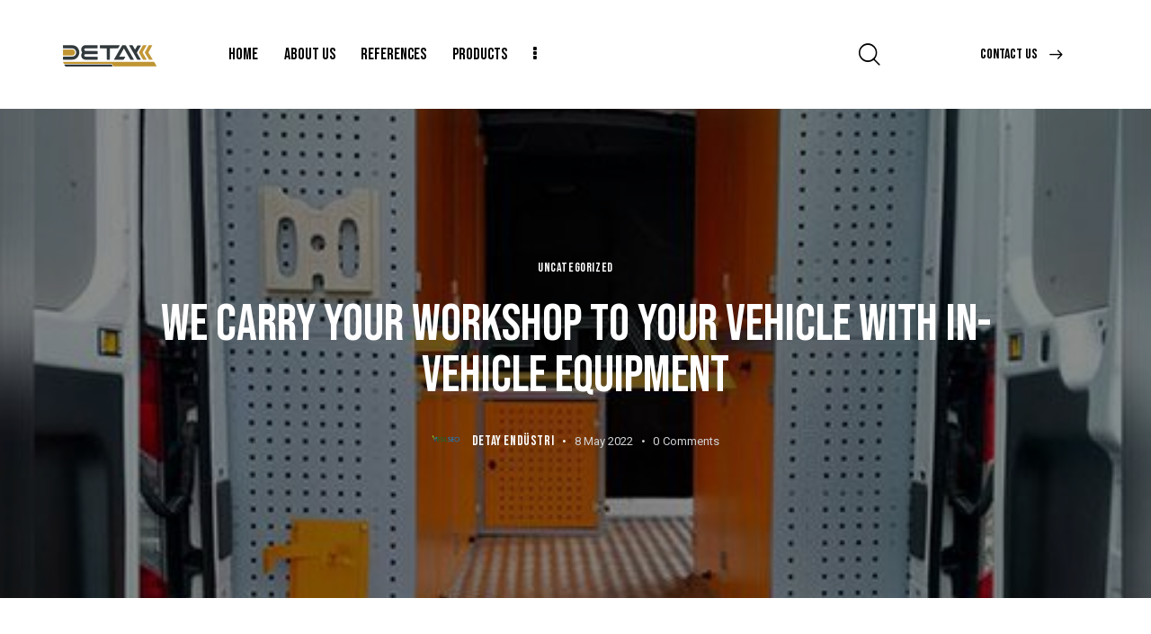

--- FILE ---
content_type: text/html; charset=UTF-8
request_url: https://www.detayendustri.com/en/we-carry-your-workshop-to-your-vehicle-with-in-vehicle-equipment/
body_size: 26114
content:
<!DOCTYPE html>
<html lang="en-US" class="no-js scheme_default">
<head>
				<meta charset="UTF-8">
					<meta name="viewport" content="width=device-width, initial-scale=1">
		<meta name="format-detection" content="telephone=no">
		<link rel="profile" href="//gmpg.org/xfn/11">
					<link rel="pingback" href="https://www.detayendustri.com/xmlrpc.php">
			<meta name='robots' content='index, follow, max-image-preview:large, max-snippet:-1, max-video-preview:-1' />
	<!-- This site is optimized with the Yoast SEO Premium plugin v24.1 (Yoast SEO v24.1) - https://yoast.com/wordpress/plugins/seo/ -->
	<title>We Carry Your Workshop to Your Vehicle with In-Vehicle Equipment - Detay Endüstri</title>
	<meta name="description" content="Within the framework of Detay Industry&#039;s corporate culture and international quality understanding, it offers products and services by creating value" />
	<link rel="canonical" href="https://www.detayendustri.com/en/we-carry-your-workshop-to-your-vehicle-with-in-vehicle-equipment/" />
	<meta property="og:locale" content="en_US" />
	<meta property="og:type" content="article" />
	<meta property="og:title" content="We Carry Your Workshop to Your Vehicle with In-Vehicle Equipment" />
	<meta property="og:description" content="Within the framework of Detay Industry&#039;s corporate culture and international quality understanding, it offers products and services by creating value" />
	<meta property="og:url" content="https://www.detayendustri.com/en/we-carry-your-workshop-to-your-vehicle-with-in-vehicle-equipment/" />
	<meta property="og:site_name" content="Detay Endüstri" />
	<meta property="article:publisher" content="https://www.facebook.com/Detay-End%c3%bcstri-Ekipmanlar%c4%b1-Sanayi-ve-TicLtd%c5%9eti-1133600626818013/" />
	<meta property="article:published_time" content="2022-05-08T11:38:52+00:00" />
	<meta property="og:image" content="https://www.detayendustri.com/wp-content/uploads/2022/04/ford-transit-arac-ici-donanim-turuncu.jpg" />
	<meta property="og:image:width" content="1" />
	<meta property="og:image:height" content="1" />
	<meta property="og:image:type" content="image/jpeg" />
	<meta name="author" content="Detay Endüstri" />
	<meta name="twitter:card" content="summary_large_image" />
	<meta name="twitter:label1" content="Written by" />
	<meta name="twitter:data1" content="Detay Endüstri" />
	<meta name="twitter:label2" content="Est. reading time" />
	<meta name="twitter:data2" content="3 minutes" />
	<script type="application/ld+json" class="yoast-schema-graph">{"@context":"https://schema.org","@graph":[{"@type":"Article","@id":"https://www.detayendustri.com/en/we-carry-your-workshop-to-your-vehicle-with-in-vehicle-equipment/#article","isPartOf":{"@id":"https://www.detayendustri.com/en/we-carry-your-workshop-to-your-vehicle-with-in-vehicle-equipment/"},"author":{"name":"Detay Endüstri","@id":"https://www.detayendustri.com/en/#/schema/person/4931c7cc98b74fdbb20dd5d6439b7caf"},"headline":"We Carry Your Workshop to Your Vehicle with In-Vehicle Equipment","datePublished":"2022-05-08T11:38:52+00:00","dateModified":"2022-05-08T11:38:52+00:00","mainEntityOfPage":{"@id":"https://www.detayendustri.com/en/we-carry-your-workshop-to-your-vehicle-with-in-vehicle-equipment/"},"wordCount":579,"commentCount":0,"publisher":{"@id":"https://www.detayendustri.com/en/#organization"},"image":{"@id":"https://www.detayendustri.com/en/we-carry-your-workshop-to-your-vehicle-with-in-vehicle-equipment/#primaryimage"},"thumbnailUrl":"https://www.detayendustri.com/wp-content/uploads/2022/04/ford-transit-arac-ici-donanim-turuncu.jpg","inLanguage":"en-US","potentialAction":[{"@type":"CommentAction","name":"Comment","target":["https://www.detayendustri.com/en/we-carry-your-workshop-to-your-vehicle-with-in-vehicle-equipment/#respond"]}]},{"@type":"WebPage","@id":"https://www.detayendustri.com/en/we-carry-your-workshop-to-your-vehicle-with-in-vehicle-equipment/","url":"https://www.detayendustri.com/en/we-carry-your-workshop-to-your-vehicle-with-in-vehicle-equipment/","name":"We Carry Your Workshop to Your Vehicle with In-Vehicle Equipment - Detay Endüstri","isPartOf":{"@id":"https://www.detayendustri.com/en/#website"},"primaryImageOfPage":{"@id":"https://www.detayendustri.com/en/we-carry-your-workshop-to-your-vehicle-with-in-vehicle-equipment/#primaryimage"},"image":{"@id":"https://www.detayendustri.com/en/we-carry-your-workshop-to-your-vehicle-with-in-vehicle-equipment/#primaryimage"},"thumbnailUrl":"https://www.detayendustri.com/wp-content/uploads/2022/04/ford-transit-arac-ici-donanim-turuncu.jpg","datePublished":"2022-05-08T11:38:52+00:00","dateModified":"2022-05-08T11:38:52+00:00","description":"Within the framework of Detay Industry's corporate culture and international quality understanding, it offers products and services by creating value","breadcrumb":{"@id":"https://www.detayendustri.com/en/we-carry-your-workshop-to-your-vehicle-with-in-vehicle-equipment/#breadcrumb"},"inLanguage":"en-US","potentialAction":[{"@type":"ReadAction","target":["https://www.detayendustri.com/en/we-carry-your-workshop-to-your-vehicle-with-in-vehicle-equipment/"]}]},{"@type":"ImageObject","inLanguage":"en-US","@id":"https://www.detayendustri.com/en/we-carry-your-workshop-to-your-vehicle-with-in-vehicle-equipment/#primaryimage","url":"https://www.detayendustri.com/wp-content/uploads/2022/04/ford-transit-arac-ici-donanim-turuncu.jpg","contentUrl":"https://www.detayendustri.com/wp-content/uploads/2022/04/ford-transit-arac-ici-donanim-turuncu.jpg"},{"@type":"BreadcrumbList","@id":"https://www.detayendustri.com/en/we-carry-your-workshop-to-your-vehicle-with-in-vehicle-equipment/#breadcrumb","itemListElement":[{"@type":"ListItem","position":1,"name":"Anasayfa","item":"https://www.detayendustri.com/en/"},{"@type":"ListItem","position":2,"name":"Blog","item":"https://www.detayendustri.com/en/blog/"},{"@type":"ListItem","position":3,"name":"We Carry Your Workshop to Your Vehicle with In-Vehicle Equipment"}]},{"@type":"WebSite","@id":"https://www.detayendustri.com/en/#website","url":"https://www.detayendustri.com/en/","name":"Detay Endüstri","description":"","publisher":{"@id":"https://www.detayendustri.com/en/#organization"},"potentialAction":[{"@type":"SearchAction","target":{"@type":"EntryPoint","urlTemplate":"https://www.detayendustri.com/en/?s={search_term_string}"},"query-input":{"@type":"PropertyValueSpecification","valueRequired":true,"valueName":"search_term_string"}}],"inLanguage":"en-US"},{"@type":"Organization","@id":"https://www.detayendustri.com/en/#organization","name":"Detay Endüstri","url":"https://www.detayendustri.com/en/","logo":{"@type":"ImageObject","inLanguage":"en-US","@id":"https://www.detayendustri.com/en/#/schema/logo/image/","url":"","contentUrl":"","caption":"Detay Endüstri"},"image":{"@id":"https://www.detayendustri.com/en/#/schema/logo/image/"},"sameAs":["https://www.facebook.com/Detay-Endüstri-Ekipmanları-Sanayi-ve-TicLtdŞti-1133600626818013/","https://www.instagram.com/detay.endustri.ekipmanlari/"]},{"@type":"Person","@id":"https://www.detayendustri.com/en/#/schema/person/4931c7cc98b74fdbb20dd5d6439b7caf","name":"Detay Endüstri","image":{"@type":"ImageObject","inLanguage":"en-US","@id":"https://www.detayendustri.com/en/#/schema/person/image/","url":"https://secure.gravatar.com/avatar/20296c2a4061192e7260c020ec8c8da0f5134dea3b9b11fb7d7b63c2c515f8a3?s=96&d=mm&r=g","contentUrl":"https://secure.gravatar.com/avatar/20296c2a4061192e7260c020ec8c8da0f5134dea3b9b11fb7d7b63c2c515f8a3?s=96&d=mm&r=g","caption":"Detay Endüstri"},"sameAs":["https://www.detayendustri.com"]}]}</script>
	<!-- / Yoast SEO Premium plugin. -->
<link rel='dns-prefetch' href='//fonts.googleapis.com' />
<link rel="alternate" type="application/rss+xml" title="Detay Endüstri &raquo; Feed" href="https://www.detayendustri.com/en/feed/" />
<link rel="alternate" type="application/rss+xml" title="Detay Endüstri &raquo; Comments Feed" href="https://www.detayendustri.com/en/comments/feed/" />
<link rel="alternate" type="application/rss+xml" title="Detay Endüstri &raquo; We Carry Your Workshop to Your Vehicle with In-Vehicle Equipment Comments Feed" href="https://www.detayendustri.com/en/we-carry-your-workshop-to-your-vehicle-with-in-vehicle-equipment/feed/" />
<link rel="alternate" title="oEmbed (JSON)" type="application/json+oembed" href="https://www.detayendustri.com/en/wp-json/oembed/1.0/embed?url=https%3A%2F%2Fwww.detayendustri.com%2Fen%2Fwe-carry-your-workshop-to-your-vehicle-with-in-vehicle-equipment%2F" />
<link rel="alternate" title="oEmbed (XML)" type="text/xml+oembed" href="https://www.detayendustri.com/en/wp-json/oembed/1.0/embed?url=https%3A%2F%2Fwww.detayendustri.com%2Fen%2Fwe-carry-your-workshop-to-your-vehicle-with-in-vehicle-equipment%2F&#038;format=xml" />
			<meta property="og:type" content="article" />
			<meta property="og:url" content="https://www.detayendustri.com/en/we-carry-your-workshop-to-your-vehicle-with-in-vehicle-equipment/" />
			<meta property="og:title" content="We Carry Your Workshop to Your Vehicle with In-Vehicle Equipment" />
			<meta property="og:description" content="Within the framework of Detay Industry&#039;s corporate culture and international quality understanding, it offers products and services by creating value beyond customer expectations, and attaches great importance to honesty and after-sales satisfaction. Detay Industry is open to foreign markets and adopts the mission of being an international leader in on-vehicle equipment production as an" />  
							<meta property="og:image" content="https://www.detayendustri.com/wp-content/uploads/2022/04/ford-transit-arac-ici-donanim-turuncu.jpg"/>
				<style id='wp-img-auto-sizes-contain-inline-css' type='text/css'>
img:is([sizes=auto i],[sizes^="auto," i]){contain-intrinsic-size:3000px 1500px}
/*# sourceURL=wp-img-auto-sizes-contain-inline-css */
</style>
<link property="stylesheet" rel='stylesheet' id='sbi_styles-css' href='https://www.detayendustri.com/wp-content/plugins/instagram-feed/css/sbi-styles.min.css?ver=6.10.0' type='text/css' media='all' />
<style id='wp-emoji-styles-inline-css' type='text/css'>
	img.wp-smiley, img.emoji {
		display: inline !important;
		border: none !important;
		box-shadow: none !important;
		height: 1em !important;
		width: 1em !important;
		margin: 0 0.07em !important;
		vertical-align: -0.1em !important;
		background: none !important;
		padding: 0 !important;
	}
/*# sourceURL=wp-emoji-styles-inline-css */
</style>
<link property="stylesheet" rel='stylesheet' id='wp-block-library-css' href='https://www.detayendustri.com/wp-includes/css/dist/block-library/style.min.css?ver=6.9' type='text/css' media='all' />
<style id='global-styles-inline-css' type='text/css'>
:root{--wp--preset--aspect-ratio--square: 1;--wp--preset--aspect-ratio--4-3: 4/3;--wp--preset--aspect-ratio--3-4: 3/4;--wp--preset--aspect-ratio--3-2: 3/2;--wp--preset--aspect-ratio--2-3: 2/3;--wp--preset--aspect-ratio--16-9: 16/9;--wp--preset--aspect-ratio--9-16: 9/16;--wp--preset--color--black: #000000;--wp--preset--color--cyan-bluish-gray: #abb8c3;--wp--preset--color--white: #ffffff;--wp--preset--color--pale-pink: #f78da7;--wp--preset--color--vivid-red: #cf2e2e;--wp--preset--color--luminous-vivid-orange: #ff6900;--wp--preset--color--luminous-vivid-amber: #fcb900;--wp--preset--color--light-green-cyan: #7bdcb5;--wp--preset--color--vivid-green-cyan: #00d084;--wp--preset--color--pale-cyan-blue: #8ed1fc;--wp--preset--color--vivid-cyan-blue: #0693e3;--wp--preset--color--vivid-purple: #9b51e0;--wp--preset--color--bg-color: #FFFFFF;--wp--preset--color--bd-color: #D8D8D2;--wp--preset--color--text-dark: #1E2831;--wp--preset--color--text-light: #909090;--wp--preset--color--text-link: #EC3D08;--wp--preset--color--text-hover: #DC3300;--wp--preset--color--text-link-2: #F4C212;--wp--preset--color--text-hover-2: #E6B300;--wp--preset--color--text-link-3: #364667;--wp--preset--color--text-hover-3: #283A5E;--wp--preset--gradient--vivid-cyan-blue-to-vivid-purple: linear-gradient(135deg,rgb(6,147,227) 0%,rgb(155,81,224) 100%);--wp--preset--gradient--light-green-cyan-to-vivid-green-cyan: linear-gradient(135deg,rgb(122,220,180) 0%,rgb(0,208,130) 100%);--wp--preset--gradient--luminous-vivid-amber-to-luminous-vivid-orange: linear-gradient(135deg,rgb(252,185,0) 0%,rgb(255,105,0) 100%);--wp--preset--gradient--luminous-vivid-orange-to-vivid-red: linear-gradient(135deg,rgb(255,105,0) 0%,rgb(207,46,46) 100%);--wp--preset--gradient--very-light-gray-to-cyan-bluish-gray: linear-gradient(135deg,rgb(238,238,238) 0%,rgb(169,184,195) 100%);--wp--preset--gradient--cool-to-warm-spectrum: linear-gradient(135deg,rgb(74,234,220) 0%,rgb(151,120,209) 20%,rgb(207,42,186) 40%,rgb(238,44,130) 60%,rgb(251,105,98) 80%,rgb(254,248,76) 100%);--wp--preset--gradient--blush-light-purple: linear-gradient(135deg,rgb(255,206,236) 0%,rgb(152,150,240) 100%);--wp--preset--gradient--blush-bordeaux: linear-gradient(135deg,rgb(254,205,165) 0%,rgb(254,45,45) 50%,rgb(107,0,62) 100%);--wp--preset--gradient--luminous-dusk: linear-gradient(135deg,rgb(255,203,112) 0%,rgb(199,81,192) 50%,rgb(65,88,208) 100%);--wp--preset--gradient--pale-ocean: linear-gradient(135deg,rgb(255,245,203) 0%,rgb(182,227,212) 50%,rgb(51,167,181) 100%);--wp--preset--gradient--electric-grass: linear-gradient(135deg,rgb(202,248,128) 0%,rgb(113,206,126) 100%);--wp--preset--gradient--midnight: linear-gradient(135deg,rgb(2,3,129) 0%,rgb(40,116,252) 100%);--wp--preset--gradient--vertical-link-to-hover: linear-gradient(to bottom,var(--theme-color-text_link) 0%,var(--theme-color-text_hover) 100%);--wp--preset--gradient--diagonal-link-to-hover: linear-gradient(to bottom right,var(--theme-color-text_link) 0%,var(--theme-color-text_hover) 100%);--wp--preset--font-size--small: 13px;--wp--preset--font-size--medium: clamp(14px, 0.875rem + ((1vw - 3.2px) * 0.619), 20px);--wp--preset--font-size--large: clamp(22.041px, 1.378rem + ((1vw - 3.2px) * 1.439), 36px);--wp--preset--font-size--x-large: clamp(25.014px, 1.563rem + ((1vw - 3.2px) * 1.751), 42px);--wp--preset--font-family--p-font: Roboto,sans-serif;--wp--preset--font-family--post-font: inherit;--wp--preset--font-family--h-1-font: "Bebas Neue",cursive;--wp--preset--spacing--20: 0.44rem;--wp--preset--spacing--30: 0.67rem;--wp--preset--spacing--40: 1rem;--wp--preset--spacing--50: 1.5rem;--wp--preset--spacing--60: 2.25rem;--wp--preset--spacing--70: 3.38rem;--wp--preset--spacing--80: 5.06rem;--wp--preset--shadow--natural: 6px 6px 9px rgba(0, 0, 0, 0.2);--wp--preset--shadow--deep: 12px 12px 50px rgba(0, 0, 0, 0.4);--wp--preset--shadow--sharp: 6px 6px 0px rgba(0, 0, 0, 0.2);--wp--preset--shadow--outlined: 6px 6px 0px -3px rgb(255, 255, 255), 6px 6px rgb(0, 0, 0);--wp--preset--shadow--crisp: 6px 6px 0px rgb(0, 0, 0);--wp--custom--spacing--tiny: var(--sc-space-tiny,   1rem);--wp--custom--spacing--small: var(--sc-space-small,  2rem);--wp--custom--spacing--medium: var(--sc-space-medium, 3.3333rem);--wp--custom--spacing--large: var(--sc-space-large,  6.6667rem);--wp--custom--spacing--huge: var(--sc-space-huge,   8.6667rem);}:root { --wp--style--global--content-size: 840px;--wp--style--global--wide-size: 1290px; }:where(body) { margin: 0; }.wp-site-blocks > .alignleft { float: left; margin-right: 2em; }.wp-site-blocks > .alignright { float: right; margin-left: 2em; }.wp-site-blocks > .aligncenter { justify-content: center; margin-left: auto; margin-right: auto; }:where(.is-layout-flex){gap: 0.5em;}:where(.is-layout-grid){gap: 0.5em;}.is-layout-flow > .alignleft{float: left;margin-inline-start: 0;margin-inline-end: 2em;}.is-layout-flow > .alignright{float: right;margin-inline-start: 2em;margin-inline-end: 0;}.is-layout-flow > .aligncenter{margin-left: auto !important;margin-right: auto !important;}.is-layout-constrained > .alignleft{float: left;margin-inline-start: 0;margin-inline-end: 2em;}.is-layout-constrained > .alignright{float: right;margin-inline-start: 2em;margin-inline-end: 0;}.is-layout-constrained > .aligncenter{margin-left: auto !important;margin-right: auto !important;}.is-layout-constrained > :where(:not(.alignleft):not(.alignright):not(.alignfull)){max-width: var(--wp--style--global--content-size);margin-left: auto !important;margin-right: auto !important;}.is-layout-constrained > .alignwide{max-width: var(--wp--style--global--wide-size);}body .is-layout-flex{display: flex;}.is-layout-flex{flex-wrap: wrap;align-items: center;}.is-layout-flex > :is(*, div){margin: 0;}body .is-layout-grid{display: grid;}.is-layout-grid > :is(*, div){margin: 0;}body{padding-top: 0px;padding-right: 0px;padding-bottom: 0px;padding-left: 0px;}a:where(:not(.wp-element-button)){text-decoration: underline;}:root :where(.wp-element-button, .wp-block-button__link){background-color: #32373c;border-width: 0;color: #fff;font-family: inherit;font-size: inherit;font-style: inherit;font-weight: inherit;letter-spacing: inherit;line-height: inherit;padding-top: calc(0.667em + 2px);padding-right: calc(1.333em + 2px);padding-bottom: calc(0.667em + 2px);padding-left: calc(1.333em + 2px);text-decoration: none;text-transform: inherit;}.has-black-color{color: var(--wp--preset--color--black) !important;}.has-cyan-bluish-gray-color{color: var(--wp--preset--color--cyan-bluish-gray) !important;}.has-white-color{color: var(--wp--preset--color--white) !important;}.has-pale-pink-color{color: var(--wp--preset--color--pale-pink) !important;}.has-vivid-red-color{color: var(--wp--preset--color--vivid-red) !important;}.has-luminous-vivid-orange-color{color: var(--wp--preset--color--luminous-vivid-orange) !important;}.has-luminous-vivid-amber-color{color: var(--wp--preset--color--luminous-vivid-amber) !important;}.has-light-green-cyan-color{color: var(--wp--preset--color--light-green-cyan) !important;}.has-vivid-green-cyan-color{color: var(--wp--preset--color--vivid-green-cyan) !important;}.has-pale-cyan-blue-color{color: var(--wp--preset--color--pale-cyan-blue) !important;}.has-vivid-cyan-blue-color{color: var(--wp--preset--color--vivid-cyan-blue) !important;}.has-vivid-purple-color{color: var(--wp--preset--color--vivid-purple) !important;}.has-bg-color-color{color: var(--wp--preset--color--bg-color) !important;}.has-bd-color-color{color: var(--wp--preset--color--bd-color) !important;}.has-text-dark-color{color: var(--wp--preset--color--text-dark) !important;}.has-text-light-color{color: var(--wp--preset--color--text-light) !important;}.has-text-link-color{color: var(--wp--preset--color--text-link) !important;}.has-text-hover-color{color: var(--wp--preset--color--text-hover) !important;}.has-text-link-2-color{color: var(--wp--preset--color--text-link-2) !important;}.has-text-hover-2-color{color: var(--wp--preset--color--text-hover-2) !important;}.has-text-link-3-color{color: var(--wp--preset--color--text-link-3) !important;}.has-text-hover-3-color{color: var(--wp--preset--color--text-hover-3) !important;}.has-black-background-color{background-color: var(--wp--preset--color--black) !important;}.has-cyan-bluish-gray-background-color{background-color: var(--wp--preset--color--cyan-bluish-gray) !important;}.has-white-background-color{background-color: var(--wp--preset--color--white) !important;}.has-pale-pink-background-color{background-color: var(--wp--preset--color--pale-pink) !important;}.has-vivid-red-background-color{background-color: var(--wp--preset--color--vivid-red) !important;}.has-luminous-vivid-orange-background-color{background-color: var(--wp--preset--color--luminous-vivid-orange) !important;}.has-luminous-vivid-amber-background-color{background-color: var(--wp--preset--color--luminous-vivid-amber) !important;}.has-light-green-cyan-background-color{background-color: var(--wp--preset--color--light-green-cyan) !important;}.has-vivid-green-cyan-background-color{background-color: var(--wp--preset--color--vivid-green-cyan) !important;}.has-pale-cyan-blue-background-color{background-color: var(--wp--preset--color--pale-cyan-blue) !important;}.has-vivid-cyan-blue-background-color{background-color: var(--wp--preset--color--vivid-cyan-blue) !important;}.has-vivid-purple-background-color{background-color: var(--wp--preset--color--vivid-purple) !important;}.has-bg-color-background-color{background-color: var(--wp--preset--color--bg-color) !important;}.has-bd-color-background-color{background-color: var(--wp--preset--color--bd-color) !important;}.has-text-dark-background-color{background-color: var(--wp--preset--color--text-dark) !important;}.has-text-light-background-color{background-color: var(--wp--preset--color--text-light) !important;}.has-text-link-background-color{background-color: var(--wp--preset--color--text-link) !important;}.has-text-hover-background-color{background-color: var(--wp--preset--color--text-hover) !important;}.has-text-link-2-background-color{background-color: var(--wp--preset--color--text-link-2) !important;}.has-text-hover-2-background-color{background-color: var(--wp--preset--color--text-hover-2) !important;}.has-text-link-3-background-color{background-color: var(--wp--preset--color--text-link-3) !important;}.has-text-hover-3-background-color{background-color: var(--wp--preset--color--text-hover-3) !important;}.has-black-border-color{border-color: var(--wp--preset--color--black) !important;}.has-cyan-bluish-gray-border-color{border-color: var(--wp--preset--color--cyan-bluish-gray) !important;}.has-white-border-color{border-color: var(--wp--preset--color--white) !important;}.has-pale-pink-border-color{border-color: var(--wp--preset--color--pale-pink) !important;}.has-vivid-red-border-color{border-color: var(--wp--preset--color--vivid-red) !important;}.has-luminous-vivid-orange-border-color{border-color: var(--wp--preset--color--luminous-vivid-orange) !important;}.has-luminous-vivid-amber-border-color{border-color: var(--wp--preset--color--luminous-vivid-amber) !important;}.has-light-green-cyan-border-color{border-color: var(--wp--preset--color--light-green-cyan) !important;}.has-vivid-green-cyan-border-color{border-color: var(--wp--preset--color--vivid-green-cyan) !important;}.has-pale-cyan-blue-border-color{border-color: var(--wp--preset--color--pale-cyan-blue) !important;}.has-vivid-cyan-blue-border-color{border-color: var(--wp--preset--color--vivid-cyan-blue) !important;}.has-vivid-purple-border-color{border-color: var(--wp--preset--color--vivid-purple) !important;}.has-bg-color-border-color{border-color: var(--wp--preset--color--bg-color) !important;}.has-bd-color-border-color{border-color: var(--wp--preset--color--bd-color) !important;}.has-text-dark-border-color{border-color: var(--wp--preset--color--text-dark) !important;}.has-text-light-border-color{border-color: var(--wp--preset--color--text-light) !important;}.has-text-link-border-color{border-color: var(--wp--preset--color--text-link) !important;}.has-text-hover-border-color{border-color: var(--wp--preset--color--text-hover) !important;}.has-text-link-2-border-color{border-color: var(--wp--preset--color--text-link-2) !important;}.has-text-hover-2-border-color{border-color: var(--wp--preset--color--text-hover-2) !important;}.has-text-link-3-border-color{border-color: var(--wp--preset--color--text-link-3) !important;}.has-text-hover-3-border-color{border-color: var(--wp--preset--color--text-hover-3) !important;}.has-vivid-cyan-blue-to-vivid-purple-gradient-background{background: var(--wp--preset--gradient--vivid-cyan-blue-to-vivid-purple) !important;}.has-light-green-cyan-to-vivid-green-cyan-gradient-background{background: var(--wp--preset--gradient--light-green-cyan-to-vivid-green-cyan) !important;}.has-luminous-vivid-amber-to-luminous-vivid-orange-gradient-background{background: var(--wp--preset--gradient--luminous-vivid-amber-to-luminous-vivid-orange) !important;}.has-luminous-vivid-orange-to-vivid-red-gradient-background{background: var(--wp--preset--gradient--luminous-vivid-orange-to-vivid-red) !important;}.has-very-light-gray-to-cyan-bluish-gray-gradient-background{background: var(--wp--preset--gradient--very-light-gray-to-cyan-bluish-gray) !important;}.has-cool-to-warm-spectrum-gradient-background{background: var(--wp--preset--gradient--cool-to-warm-spectrum) !important;}.has-blush-light-purple-gradient-background{background: var(--wp--preset--gradient--blush-light-purple) !important;}.has-blush-bordeaux-gradient-background{background: var(--wp--preset--gradient--blush-bordeaux) !important;}.has-luminous-dusk-gradient-background{background: var(--wp--preset--gradient--luminous-dusk) !important;}.has-pale-ocean-gradient-background{background: var(--wp--preset--gradient--pale-ocean) !important;}.has-electric-grass-gradient-background{background: var(--wp--preset--gradient--electric-grass) !important;}.has-midnight-gradient-background{background: var(--wp--preset--gradient--midnight) !important;}.has-vertical-link-to-hover-gradient-background{background: var(--wp--preset--gradient--vertical-link-to-hover) !important;}.has-diagonal-link-to-hover-gradient-background{background: var(--wp--preset--gradient--diagonal-link-to-hover) !important;}.has-small-font-size{font-size: var(--wp--preset--font-size--small) !important;}.has-medium-font-size{font-size: var(--wp--preset--font-size--medium) !important;}.has-large-font-size{font-size: var(--wp--preset--font-size--large) !important;}.has-x-large-font-size{font-size: var(--wp--preset--font-size--x-large) !important;}.has-p-font-font-family{font-family: var(--wp--preset--font-family--p-font) !important;}.has-post-font-font-family{font-family: var(--wp--preset--font-family--post-font) !important;}.has-h-1-font-font-family{font-family: var(--wp--preset--font-family--h-1-font) !important;}
:root :where(.wp-block-button .wp-block-button__link){background-color: var(--theme-color-text_link);border-radius: 0;color: var(--theme-color-inverse_link);font-family: var(--theme-font-button_font-family);font-size: var(--theme-font-button_font-size);font-weight: var(--theme-font-button_font-weight);line-height: var(--theme-font-button_line-height);}
:where(.wp-block-post-template.is-layout-flex){gap: 1.25em;}:where(.wp-block-post-template.is-layout-grid){gap: 1.25em;}
:where(.wp-block-term-template.is-layout-flex){gap: 1.25em;}:where(.wp-block-term-template.is-layout-grid){gap: 1.25em;}
:where(.wp-block-columns.is-layout-flex){gap: 2em;}:where(.wp-block-columns.is-layout-grid){gap: 2em;}
:root :where(.wp-block-pullquote){border-width: 1px 0;font-size: clamp(0.984em, 0.984rem + ((1vw - 0.2em) * 0.851), 1.5em);line-height: 1.6;}
:root :where(.wp-block-post-comments){padding-top: var(--wp--custom--spacing--small);}
:root :where(.wp-block-quote){border-width: 1px;}
/*# sourceURL=global-styles-inline-css */
</style>
<link property="stylesheet" rel='stylesheet' id='contact-form-7-css' href='https://www.detayendustri.com/wp-content/plugins/contact-form-7/includes/css/styles.css?ver=6.1.4' type='text/css' media='all' />
<link property="stylesheet" rel='stylesheet' id='wpml-menu-item-0-css' href='https://www.detayendustri.com/wp-content/plugins/sitepress-multilingual-cms/templates/language-switchers/menu-item/style.min.css?ver=1' type='text/css' media='all' />
<link property="stylesheet" rel='stylesheet' id='ez-toc-css' href='https://www.detayendustri.com/wp-content/plugins/easy-table-of-contents/assets/css/screen.min.css?ver=2.0.79.2' type='text/css' media='all' />
<style id='ez-toc-inline-css' type='text/css'>
div#ez-toc-container .ez-toc-title {font-size: 120%;}div#ez-toc-container .ez-toc-title {font-weight: 500;}div#ez-toc-container ul li , div#ez-toc-container ul li a {font-size: 95%;}div#ez-toc-container ul li , div#ez-toc-container ul li a {font-weight: 500;}div#ez-toc-container nav ul ul li {font-size: 90%;}.ez-toc-box-title {font-weight: bold; margin-bottom: 10px; text-align: center; text-transform: uppercase; letter-spacing: 1px; color: #666; padding-bottom: 5px;position:absolute;top:-4%;left:5%;background-color: inherit;transition: top 0.3s ease;}.ez-toc-box-title.toc-closed {top:-25%;}
.ez-toc-container-direction {direction: ltr;}.ez-toc-counter ul{counter-reset: item ;}.ez-toc-counter nav ul li a::before {content: counters(item, '.', decimal) '. ';display: inline-block;counter-increment: item;flex-grow: 0;flex-shrink: 0;margin-right: .2em; float: left; }.ez-toc-widget-direction {direction: ltr;}.ez-toc-widget-container ul{counter-reset: item ;}.ez-toc-widget-container nav ul li a::before {content: counters(item, '.', decimal) '. ';display: inline-block;counter-increment: item;flex-grow: 0;flex-shrink: 0;margin-right: .2em; float: left; }
/*# sourceURL=ez-toc-inline-css */
</style>



<link property="stylesheet" rel='stylesheet' id='sbistyles-css' href='https://www.detayendustri.com/wp-content/plugins/instagram-feed/css/sbi-styles.min.css?ver=6.10.0' type='text/css' media='all' />
<link property="stylesheet" rel='stylesheet' id='elementor-gf-roboto-css' href='https://fonts.googleapis.com/css?family=Roboto:100,100italic,200,200italic,300,300italic,400,400italic,500,500italic,600,600italic,700,700italic,800,800italic,900,900italic&#038;display=auto' type='text/css' media='all' />
<link property="stylesheet" rel='stylesheet' id='elementor-gf-robotoslab-css' href='https://fonts.googleapis.com/css?family=Roboto+Slab:100,100italic,200,200italic,300,300italic,400,400italic,500,500italic,600,600italic,700,700italic,800,800italic,900,900italic&#038;display=auto' type='text/css' media='all' />
<link property="stylesheet" rel='stylesheet' id='mediaelement-css' href='https://www.detayendustri.com/wp-includes/js/mediaelement/mediaelementplayer-legacy.min.css?ver=4.2.17' type='text/css' media='all' />
<link property="stylesheet" rel='stylesheet' id='wp-mediaelement-css' href='https://www.detayendustri.com/wp-includes/js/mediaelement/wp-mediaelement.min.css?ver=6.9' type='text/css' media='all' />
<script type="text/javascript" src="https://www.detayendustri.com/wp-includes/js/jquery/jquery.min.js?ver=3.7.1" id="jquery-core-js"></script>
<script type="text/javascript" src="https://www.detayendustri.com/wp-includes/js/jquery/jquery-migrate.min.js?ver=3.4.1" id="jquery-migrate-js"></script>
<link rel="https://api.w.org/" href="https://www.detayendustri.com/en/wp-json/" /><link rel="alternate" title="JSON" type="application/json" href="https://www.detayendustri.com/en/wp-json/wp/v2/posts/4967" /><link rel="EditURI" type="application/rsd+xml" title="RSD" href="https://www.detayendustri.com/xmlrpc.php?rsd" />
<meta name="generator" content="WordPress 6.9" />
<link rel='shortlink' href='https://www.detayendustri.com/en/?p=4967' />
<meta name="generator" content="WPML ver:4.8.6 stt:1,53;" />
<meta name="generator" content="Elementor 3.34.0; settings: css_print_method-internal, google_font-enabled, font_display-auto">
<meta name="generator" content="Powered by Slider Revolution 6.7.40 - responsive, Mobile-Friendly Slider Plugin for WordPress with comfortable drag and drop interface." />
<link rel="icon" href="https://www.detayendustri.com/wp-content/uploads/2025/10/cropped-fav-32x32.png" sizes="32x32" />
<link rel="icon" href="https://www.detayendustri.com/wp-content/uploads/2025/10/cropped-fav-192x192.png" sizes="192x192" />
<link rel="apple-touch-icon" href="https://www.detayendustri.com/wp-content/uploads/2025/10/cropped-fav-180x180.png" />
<meta name="msapplication-TileImage" content="https://www.detayendustri.com/wp-content/uploads/2025/10/cropped-fav-270x270.png" />
<script>function setREVStartSize(e){
			//window.requestAnimationFrame(function() {
				window.RSIW = window.RSIW===undefined ? window.innerWidth : window.RSIW;
				window.RSIH = window.RSIH===undefined ? window.innerHeight : window.RSIH;
				try {
					var pw = document.getElementById(e.c).parentNode.offsetWidth,
						newh;
					pw = pw===0 || isNaN(pw) || (e.l=="fullwidth" || e.layout=="fullwidth") ? window.RSIW : pw;
					e.tabw = e.tabw===undefined ? 0 : parseInt(e.tabw);
					e.thumbw = e.thumbw===undefined ? 0 : parseInt(e.thumbw);
					e.tabh = e.tabh===undefined ? 0 : parseInt(e.tabh);
					e.thumbh = e.thumbh===undefined ? 0 : parseInt(e.thumbh);
					e.tabhide = e.tabhide===undefined ? 0 : parseInt(e.tabhide);
					e.thumbhide = e.thumbhide===undefined ? 0 : parseInt(e.thumbhide);
					e.mh = e.mh===undefined || e.mh=="" || e.mh==="auto" ? 0 : parseInt(e.mh,0);
					if(e.layout==="fullscreen" || e.l==="fullscreen")
						newh = Math.max(e.mh,window.RSIH);
					else{
						e.gw = Array.isArray(e.gw) ? e.gw : [e.gw];
						for (var i in e.rl) if (e.gw[i]===undefined || e.gw[i]===0) e.gw[i] = e.gw[i-1];
						e.gh = e.el===undefined || e.el==="" || (Array.isArray(e.el) && e.el.length==0)? e.gh : e.el;
						e.gh = Array.isArray(e.gh) ? e.gh : [e.gh];
						for (var i in e.rl) if (e.gh[i]===undefined || e.gh[i]===0) e.gh[i] = e.gh[i-1];
											
						var nl = new Array(e.rl.length),
							ix = 0,
							sl;
						e.tabw = e.tabhide>=pw ? 0 : e.tabw;
						e.thumbw = e.thumbhide>=pw ? 0 : e.thumbw;
						e.tabh = e.tabhide>=pw ? 0 : e.tabh;
						e.thumbh = e.thumbhide>=pw ? 0 : e.thumbh;
						for (var i in e.rl) nl[i] = e.rl[i]<window.RSIW ? 0 : e.rl[i];
						sl = nl[0];
						for (var i in nl) if (sl>nl[i] && nl[i]>0) { sl = nl[i]; ix=i;}
						var m = pw>(e.gw[ix]+e.tabw+e.thumbw) ? 1 : (pw-(e.tabw+e.thumbw)) / (e.gw[ix]);
						newh =  (e.gh[ix] * m) + (e.tabh + e.thumbh);
					}
					var el = document.getElementById(e.c);
					if (el!==null && el) el.style.height = newh+"px";
					el = document.getElementById(e.c+"_wrapper");
					if (el!==null && el) {
						el.style.height = newh+"px";
						el.style.display = "block";
					}
				} catch(e){
					console.log("Failure at Presize of Slider:" + e)
				}
			//});
		  };</script>

<link property="stylesheet" rel='stylesheet' id='trx_addons-icons-css' href='https://www.detayendustri.com/wp-content/plugins/trx_addons/css/font-icons/css/trx_addons_icons.css' type='text/css' media='all' />
<link property="stylesheet" rel='stylesheet' id='qw_extensions-icons-css' href='https://www.detayendustri.com/wp-content/plugins/trx_addons/addons/qw-extension/css/font-icons/css/qw_extension_icons.css' type='text/css' media='all' />
<link property="stylesheet" rel='stylesheet' id='magnific-popup-css' href='https://www.detayendustri.com/wp-content/plugins/trx_addons/js/magnific/magnific-popup.min.css' type='text/css' media='all' />

<link property="stylesheet" rel='stylesheet' id='elementor-icons-css' href='https://www.detayendustri.com/wp-content/plugins/elementor/assets/lib/eicons/css/elementor-icons.min.css?ver=5.45.0' type='text/css' media='all' />
<link property="stylesheet" rel='stylesheet' id='elementor-frontend-css' href='https://www.detayendustri.com/wp-content/uploads/elementor/css/custom-frontend.min.css?ver=1768982811' type='text/css' media='all' />
<style id='elementor-frontend-inline-css' type='text/css'>
.elementor-kit-15{--e-global-color-primary:#6EC1E4;--e-global-color-secondary:#54595F;--e-global-color-text:#7A7A7A;--e-global-color-accent:#61CE70;--e-global-color-61c01e98:#4054B2;--e-global-color-69bf31ed:#23A455;--e-global-color-7a1ccbe5:#000;--e-global-color-13ed1179:#FFF;--e-global-typography-primary-font-family:"Roboto";--e-global-typography-primary-font-weight:600;--e-global-typography-secondary-font-family:"Roboto Slab";--e-global-typography-secondary-font-weight:400;--e-global-typography-text-font-family:"Roboto";--e-global-typography-text-font-weight:400;--e-global-typography-accent-font-family:"Roboto";--e-global-typography-accent-font-weight:500;}.elementor-kit-15 e-page-transition{background-color:#FFBC7D;}.elementor-section.elementor-section-boxed > .elementor-container{max-width:1290px;}.e-con{--container-max-width:1290px;}.elementor-widget:not(:last-child){margin-block-end:0px;}.elementor-element{--widgets-spacing:0px 0px;--widgets-spacing-row:0px;--widgets-spacing-column:0px;}{}.sc_layouts_title_caption{display:var(--page-title-display);}@media(max-width:1279px){.elementor-section.elementor-section-boxed > .elementor-container{max-width:1024px;}.e-con{--container-max-width:1024px;}}@media(max-width:767px){.elementor-section.elementor-section-boxed > .elementor-container{max-width:767px;}.e-con{--container-max-width:767px;}}
/*# sourceURL=elementor-frontend-inline-css */
</style>
<style id="elementor-post-36333">.elementor-36333 .elementor-element.elementor-element-1ebfd7a > .elementor-container > .elementor-column > .elementor-widget-wrap{align-content:center;align-items:center;}.elementor-36333 .elementor-element.elementor-element-1ebfd7a .trx_addons_bg_text{z-index:0;}.elementor-36333 .elementor-element.elementor-element-1ebfd7a .trx_addons_bg_text.trx_addons_marquee_wrap:not(.trx_addons_marquee_reverse) .trx_addons_marquee_element{padding-right:50px;}.elementor-36333 .elementor-element.elementor-element-1ebfd7a .trx_addons_bg_text.trx_addons_marquee_wrap.trx_addons_marquee_reverse .trx_addons_marquee_element{padding-left:50px;}.elementor-36333 .elementor-element.elementor-element-1ebfd7a{padding:22px 70px 22px 70px;}.elementor-36333 .elementor-element.elementor-element-17f92cf > .elementor-widget-container{margin:0px 40px 0px 0px;}.elementor-36333 .elementor-element.elementor-element-17f92cf .logo_image{max-height:32px;}.elementor-36333 .elementor-element.elementor-element-bb6573b > .elementor-widget-container{margin:2px 0px 0px 0px;}.elementor-36333 .elementor-element.elementor-element-7a0ceb2 > .elementor-widget-container{margin:0px 0px -3px 8px;}.elementor-36333 .elementor-element.elementor-element-7a0ceb2 .elementor-icon-wrapper{text-align:center;}.elementor-36333 .elementor-element.elementor-element-abc765b > .elementor-widget-container{margin:0px 0px 0px 5px;}.elementor-36333 .elementor-element.elementor-element-041b22a > .elementor-container > .elementor-column > .elementor-widget-wrap{align-content:center;align-items:center;}.elementor-36333 .elementor-element.elementor-element-041b22a .trx_addons_bg_text{z-index:0;}.elementor-36333 .elementor-element.elementor-element-041b22a .trx_addons_bg_text.trx_addons_marquee_wrap:not(.trx_addons_marquee_reverse) .trx_addons_marquee_element{padding-right:50px;}.elementor-36333 .elementor-element.elementor-element-041b22a .trx_addons_bg_text.trx_addons_marquee_wrap.trx_addons_marquee_reverse .trx_addons_marquee_element{padding-left:50px;}.elementor-36333 .elementor-element.elementor-element-041b22a{box-shadow:0px 0px 6px 0px rgba(0, 9.000000000000023, 18.000000000000046, 0.06);padding:0px 70px 0px 70px;}.elementor-36333 .elementor-element.elementor-element-b20b09c > .elementor-widget-container{margin:0px 40px 0px 0px;}.elementor-36333 .elementor-element.elementor-element-b20b09c .logo_image{max-height:32px;}.elementor-36333 .elementor-element.elementor-element-6067c50 > .elementor-widget-container{margin:2px 0px 0px 0px;}.elementor-36333 .elementor-element.elementor-element-8323807 > .elementor-widget-container{margin:0px 0px -3px 8px;}.elementor-36333 .elementor-element.elementor-element-8323807 .elementor-icon-wrapper{text-align:center;}.elementor-36333 .elementor-element.elementor-element-18dbd12 > .elementor-widget-container{margin:0px 0px 0px 5px;}.elementor-36333 .elementor-element.elementor-element-0510be4 > .elementor-container > .elementor-column > .elementor-widget-wrap{align-content:center;align-items:center;}.elementor-36333 .elementor-element.elementor-element-0510be4 .trx_addons_bg_text{z-index:0;}.elementor-36333 .elementor-element.elementor-element-0510be4 .trx_addons_bg_text.trx_addons_marquee_wrap:not(.trx_addons_marquee_reverse) .trx_addons_marquee_element{padding-right:50px;}.elementor-36333 .elementor-element.elementor-element-0510be4 .trx_addons_bg_text.trx_addons_marquee_wrap.trx_addons_marquee_reverse .trx_addons_marquee_element{padding-left:50px;}.elementor-36333 .elementor-element.elementor-element-cd7d2ff .logo_image{max-height:32px;}.trx-addons-layout--edit-mode .trx-addons-layout__inner{background-color:var(--theme-color-bg_color);}.trx-addons-layout--single-preview .trx-addons-layout__inner{background-color:var(--theme-color-bg_color);}@media(max-width:1279px){.elementor-36333 .elementor-element.elementor-element-0b5259a > .elementor-widget-container{margin:0px 0px 0px 3px;}.elementor-36333 .elementor-element.elementor-element-0efdcaa > .elementor-widget-container{margin:0px 0px 0px 3px;}.elementor-36333 .elementor-element.elementor-element-0510be4{padding:15px 0px 15px 0px;}.elementor-36333 .elementor-element.elementor-element-060d2dc > .elementor-widget-container{margin:-2px 0px 0px 0px;}.elementor-36333 .elementor-element.elementor-element-42b18e9 > .elementor-widget-container{margin:0px 0px 0px 7px;}}@media(max-width:767px){.elementor-36333 .elementor-element.elementor-element-0510be4{padding:12px 0px 12px 0px;}.elementor-36333 .elementor-element.elementor-element-cbe0b6a{width:50%;}.elementor-36333 .elementor-element.elementor-element-cd7d2ff .logo_image{max-height:45px;}.elementor-36333 .elementor-element.elementor-element-c427de8{width:50%;}.elementor-36333 .elementor-element.elementor-element-fa18060 > .elementor-widget-container{margin:-4px 0px 0px 0px;}.elementor-36333 .elementor-element.elementor-element-060d2dc > .elementor-widget-container{margin:-1px 0px 0px 0px;}}</style>
<style id="elementor-post-34874">.elementor-34874 .elementor-element.elementor-element-1e0c2ea4:not(.elementor-motion-effects-element-type-background), .elementor-34874 .elementor-element.elementor-element-1e0c2ea4 > .elementor-motion-effects-container > .elementor-motion-effects-layer{background-color:#22242B;}.elementor-34874 .elementor-element.elementor-element-1e0c2ea4 .trx_addons_bg_text{z-index:0;}.elementor-34874 .elementor-element.elementor-element-1e0c2ea4 .trx_addons_bg_text.trx_addons_marquee_wrap:not(.trx_addons_marquee_reverse) .trx_addons_marquee_element{padding-right:50px;}.elementor-34874 .elementor-element.elementor-element-1e0c2ea4 .trx_addons_bg_text.trx_addons_marquee_wrap.trx_addons_marquee_reverse .trx_addons_marquee_element{padding-left:50px;}.elementor-34874 .elementor-element.elementor-element-1e0c2ea4{transition:background 0.3s, border 0.3s, border-radius 0.3s, box-shadow 0.3s;}.elementor-34874 .elementor-element.elementor-element-1e0c2ea4 > .elementor-background-overlay{transition:background 0.3s, border-radius 0.3s, opacity 0.3s;}.elementor-34874 .elementor-element.elementor-element-381666d4{--spacer-size:50px;}.elementor-34874 .elementor-element.elementor-element-79f907b8:not(.elementor-motion-effects-element-type-background), .elementor-34874 .elementor-element.elementor-element-79f907b8 > .elementor-motion-effects-container > .elementor-motion-effects-layer{background-color:#22242B;}.elementor-34874 .elementor-element.elementor-element-79f907b8 .trx_addons_bg_text{z-index:0;}.elementor-34874 .elementor-element.elementor-element-79f907b8 .trx_addons_bg_text.trx_addons_marquee_wrap:not(.trx_addons_marquee_reverse) .trx_addons_marquee_element{padding-right:50px;}.elementor-34874 .elementor-element.elementor-element-79f907b8 .trx_addons_bg_text.trx_addons_marquee_wrap.trx_addons_marquee_reverse .trx_addons_marquee_element{padding-left:50px;}.elementor-34874 .elementor-element.elementor-element-79f907b8{transition:background 0.3s, border 0.3s, border-radius 0.3s, box-shadow 0.3s;}.elementor-34874 .elementor-element.elementor-element-79f907b8 > .elementor-background-overlay{transition:background 0.3s, border-radius 0.3s, opacity 0.3s;}.elementor-34874 .elementor-element.elementor-element-238ea9fa .sc_item_title_text{-webkit-text-stroke-width:0px;}.elementor-34874 .elementor-element.elementor-element-238ea9fa .sc_item_title_text2{-webkit-text-stroke-width:0px;}.elementor-34874 .elementor-element.elementor-element-6347ce8{--spacer-size:6px;}.elementor-34874 .elementor-element.elementor-element-54c296b{text-align:start;}.elementor-34874 .elementor-element.elementor-element-329f92e9 > .elementor-widget-container{padding:0% 10% 0% 0%;}.elementor-34874 .elementor-element.elementor-element-e45f8fd .sc_item_title_text{-webkit-text-stroke-width:0px;}.elementor-34874 .elementor-element.elementor-element-e45f8fd .sc_item_title_text2{-webkit-text-stroke-width:0px;}.elementor-34874 .elementor-element.elementor-element-4fde4af4{--spacer-size:6px;}.elementor-34874 .elementor-element.elementor-element-3d80e5fa{--spacer-size:6px;}.elementor-34874 .elementor-element.elementor-element-6448a798{--spacer-size:18px;}.elementor-34874 .elementor-element.elementor-element-13a3edf3 .sc_item_title_text{-webkit-text-stroke-width:0px;}.elementor-34874 .elementor-element.elementor-element-13a3edf3 .sc_item_title_text2{-webkit-text-stroke-width:0px;}.elementor-34874 .elementor-element.elementor-element-42f6a980{--spacer-size:6px;}.elementor-34874 .elementor-element.elementor-element-6ef4c07a > .elementor-widget-container{padding:0px 0px 2px 0px;}.elementor-34874 .elementor-element.elementor-element-6ef4c07a .sc_item_title_text{-webkit-text-stroke-width:0px;}.elementor-34874 .elementor-element.elementor-element-6ef4c07a .sc_item_title_text2{-webkit-text-stroke-width:0px;}.elementor-34874 .elementor-element.elementor-element-22e9ce23 .sc_item_title_text{-webkit-text-stroke-width:0px;}.elementor-34874 .elementor-element.elementor-element-22e9ce23 .sc_item_title_text2{-webkit-text-stroke-width:0px;}.elementor-34874 .elementor-element.elementor-element-2e6f95bd:not(.elementor-motion-effects-element-type-background), .elementor-34874 .elementor-element.elementor-element-2e6f95bd > .elementor-motion-effects-container > .elementor-motion-effects-layer{background-color:#22242B;}.elementor-34874 .elementor-element.elementor-element-2e6f95bd .trx_addons_bg_text{z-index:0;}.elementor-34874 .elementor-element.elementor-element-2e6f95bd .trx_addons_bg_text.trx_addons_marquee_wrap:not(.trx_addons_marquee_reverse) .trx_addons_marquee_element{padding-right:50px;}.elementor-34874 .elementor-element.elementor-element-2e6f95bd .trx_addons_bg_text.trx_addons_marquee_wrap.trx_addons_marquee_reverse .trx_addons_marquee_element{padding-left:50px;}.elementor-34874 .elementor-element.elementor-element-2e6f95bd{transition:background 0.3s, border 0.3s, border-radius 0.3s, box-shadow 0.3s;padding:0px 0px 0px 0px;}.elementor-34874 .elementor-element.elementor-element-2e6f95bd > .elementor-background-overlay{transition:background 0.3s, border-radius 0.3s, opacity 0.3s;}.elementor-34874 .elementor-element.elementor-element-7a66ffbc{--spacer-size:50px;}.elementor-34874 .elementor-element.elementor-element-639f8b64{--spacer-size:50px;}.elementor-34874 .elementor-element.elementor-element-28ece7bd{--divider-border-style:solid;--divider-border-width:1px;}.elementor-34874 .elementor-element.elementor-element-28ece7bd .elementor-divider-separator{width:100%;}.elementor-34874 .elementor-element.elementor-element-28ece7bd .elementor-divider{padding-block-start:10px;padding-block-end:10px;}.elementor-34874 .elementor-element.elementor-element-407cf2e6{--spacer-size:10px;}.elementor-34874 .elementor-element.elementor-element-4cc375c{font-size:16px;color:#ABAFB2;}.elementor-34874 .elementor-element.elementor-element-2e38a1c4{--spacer-size:10px;}.elementor-34874 .elementor-element.elementor-element-607db4a4{--spacer-size:10px;}.trx-addons-layout--edit-mode .trx-addons-layout__inner{background-color:var(--theme-color-bg_color);}.trx-addons-layout--single-preview .trx-addons-layout__inner{background-color:var(--theme-color-bg_color);}@media(min-width:768px){.elementor-34874 .elementor-element.elementor-element-30489e99{width:33.939%;}.elementor-34874 .elementor-element.elementor-element-54cc3857{width:24.848%;}.elementor-34874 .elementor-element.elementor-element-316413e4{width:22.121%;}.elementor-34874 .elementor-element.elementor-element-386ffec{width:19.059%;}}@media(max-width:1279px){.elementor-34874 .elementor-element.elementor-element-329f92e9 > .elementor-widget-container{padding:0px 0px 0px 0px;}.elementor-34874 .elementor-element.elementor-element-4cc375c{font-size:15px;}}@media(max-width:767px){.elementor-34874 .elementor-element.elementor-element-54cc3857 > .elementor-element-populated{margin:20px 0px 0px 0px;--e-column-margin-right:0px;--e-column-margin-left:0px;}.elementor-34874 .elementor-element.elementor-element-316413e4 > .elementor-element-populated{margin:20px 0px 0px 0px;--e-column-margin-right:0px;--e-column-margin-left:0px;}.elementor-34874 .elementor-element.elementor-element-386ffec > .elementor-element-populated{margin:20px 0px 0px 0px;--e-column-margin-right:0px;--e-column-margin-left:0px;}.elementor-34874 .elementor-element.elementor-element-639f8b64{--spacer-size:20px;}.elementor-34874 .elementor-element.elementor-element-4cc375c{line-height:1.4em;}}</style>
<style id="elementor-post-29688">.elementor-29688 .elementor-element.elementor-element-27e1628 > .elementor-container > .elementor-column > .elementor-widget-wrap{align-content:space-between;align-items:space-between;}.elementor-29688 .elementor-element.elementor-element-27e1628 .trx_addons_bg_text{z-index:0;}.elementor-29688 .elementor-element.elementor-element-27e1628 .trx_addons_bg_text.trx_addons_marquee_wrap:not(.trx_addons_marquee_reverse) .trx_addons_marquee_element{padding-right:50px;}.elementor-29688 .elementor-element.elementor-element-27e1628 .trx_addons_bg_text.trx_addons_marquee_wrap.trx_addons_marquee_reverse .trx_addons_marquee_element{padding-left:50px;}.elementor-29688 .elementor-element.elementor-element-be91061 .logo_image{max-height:32px;}.elementor-29688 .elementor-element.elementor-element-bb23872 .sc_item_title_text{-webkit-text-stroke-width:0px;}.elementor-29688 .elementor-element.elementor-element-bb23872 .sc_item_title_text2{-webkit-text-stroke-width:0px;}.elementor-29688 .elementor-element.elementor-element-da05e9b .trx_addons_bg_text{z-index:0;}.elementor-29688 .elementor-element.elementor-element-da05e9b .trx_addons_bg_text.trx_addons_marquee_wrap:not(.trx_addons_marquee_reverse) .trx_addons_marquee_element{padding-right:50px;}.elementor-29688 .elementor-element.elementor-element-da05e9b .trx_addons_bg_text.trx_addons_marquee_wrap.trx_addons_marquee_reverse .trx_addons_marquee_element{padding-left:50px;}.elementor-29688 .elementor-element.elementor-element-da05e9b{border-style:solid;border-width:1px 0px 0px 0px;border-color:#EBEBEB;margin-top:15px;margin-bottom:0px;padding:45px 0px 0px 0px;}.elementor-29688 .elementor-element.elementor-element-7fc9bd2{--spacer-size:10px;}.elementor-29688 .elementor-element.elementor-element-7354ef9{--spacer-size:5px;}.trx-addons-layout--edit-mode .trx-addons-layout__inner{background-color:var(--theme-color-bg_color);}.trx-addons-layout--single-preview .trx-addons-layout__inner{background-color:var(--theme-color-bg_color);}</style>
<link property="stylesheet" rel='stylesheet' id='widget-heading-css' href='https://www.detayendustri.com/wp-content/plugins/elementor/assets/css/widget-heading.min.css?ver=3.34.0' type='text/css' media='all' />
<link property="stylesheet" rel='stylesheet' id='widget-spacer-css' href='https://www.detayendustri.com/wp-content/plugins/elementor/assets/css/widget-spacer.min.css?ver=3.34.0' type='text/css' media='all' />
<link property="stylesheet" rel='stylesheet' id='widget-image-css' href='https://www.detayendustri.com/wp-content/plugins/elementor/assets/css/widget-image.min.css?ver=3.34.0' type='text/css' media='all' />
<link property="stylesheet" rel='stylesheet' id='widget-divider-css' href='https://www.detayendustri.com/wp-content/plugins/elementor/assets/css/widget-divider.min.css?ver=3.34.0' type='text/css' media='all' />
<link property="stylesheet" rel='stylesheet' id='trx_addons-css' href='https://www.detayendustri.com/wp-content/plugins/trx_addons/css/__styles.css' type='text/css' media='all' />
<link property="stylesheet" rel='stylesheet' id='trx_addons-animations-css' href='https://www.detayendustri.com/wp-content/plugins/trx_addons/css/trx_addons.animations.css' type='text/css' media='all' />
<link property="stylesheet" rel='stylesheet' id='trx_addons-mouse-helper-css' href='https://www.detayendustri.com/wp-content/plugins/trx_addons/addons/mouse-helper/mouse-helper.css' type='text/css' media='all' />
<link property="stylesheet" rel='stylesheet' id='trx_addons-responsive-css' href='https://www.detayendustri.com/wp-content/plugins/trx_addons/css/__responsive.css' type='text/css' media='(max-width:1439px)' />
<link property="stylesheet" rel='stylesheet' id='trx_addons-mouse-helper-responsive-css' href='https://www.detayendustri.com/wp-content/plugins/trx_addons/addons/mouse-helper/mouse-helper.responsive.css' type='text/css' media='(max-width:1279px)' />
<link property="stylesheet" rel='stylesheet' id='trx_addons-sc_content-css' href='https://www.detayendustri.com/wp-content/plugins/trx_addons/components/shortcodes/content/content.css' type='text/css' media='all' />
<link property="stylesheet" rel='stylesheet' id='trx_addons-sc_content-responsive-css' href='https://www.detayendustri.com/wp-content/plugins/trx_addons/components/shortcodes/content/content.responsive.css' type='text/css' media='(max-width:1439px)' />
<link property="stylesheet" rel='stylesheet' id='trx_addons-sc_icons-css' href='https://www.detayendustri.com/wp-content/plugins/trx_addons/components/shortcodes/icons/icons.css' type='text/css' media='all' />
<link property="stylesheet" rel='stylesheet' id='trx_addons_qw_extension-icons-css' href='https://www.detayendustri.com/wp-content/plugins/trx_addons/addons/qw-extension/css/qw_extension_icons.css' type='text/css' media='all' />
<link property="stylesheet" rel='stylesheet' id='trx_addons_qw_extension-icons-responsive-css' href='https://www.detayendustri.com/wp-content/plugins/trx_addons/addons/qw-extension/css/qw_extension_icons.responsive.css' type='text/css' media='all' />
<link property="stylesheet" rel='stylesheet' id='trx_addons-sc_icons-responsive-css' href='https://www.detayendustri.com/wp-content/plugins/trx_addons/components/shortcodes/icons/icons.responsive.css' type='text/css' media='(max-width:1279px)' />
<style type="text/css" id="trx_addons-inline-styles-inline-css">.trx_addons_inline_1959596987 img.logo_image{max-height:32px;}.trx_addons_inline_2005208683{width:388px;}.trx_addons_inline_1328754626 img.logo_image{max-height:32px;}.trx_addons_inline_1144320510 img.logo_image{max-height:32px;}.trx_addons_inline_338064009 img.logo_image{max-height:32px;}.edifice_inline_458187564{background-image: url(https://www.detayendustri.com/wp-content/uploads/2022/04/ford-transit-arac-ici-donanim-turuncu.jpg);}</style>







<link property="stylesheet" rel='stylesheet' id='rs-plugin-settings-css' href='//www.detayendustri.com/wp-content/plugins/revslider/sr6/assets/css/rs6.css?ver=6.7.40' type='text/css' media='all' />
<style id='rs-plugin-settings-inline-css' type='text/css'>
#rs-demo-id {}
/*# sourceURL=rs-plugin-settings-inline-css */
</style>
<link property="stylesheet" rel='stylesheet' id='edifice-font-google_fonts-css' href='https://fonts.googleapis.com/css2?family=Bebas+Neue:ital,wght@0,400;1,400&#038;family=Roboto:ital,wght@0,100;0,300;0,400;0,500;0,700;0,900;1,100;1,300;1,400;1,500;1,700;1,900&#038;subset=latin,latin-ext&#038;display=swap' type='text/css' media='all' />
<link property="stylesheet" rel='stylesheet' id='edifice-fontello-css' href='https://www.detayendustri.com/wp-content/themes/edifice/skins/default/css/font-icons/css/fontello.css' type='text/css' media='all' />
<link property="stylesheet" rel='stylesheet' id='edifice-style-css' href='https://www.detayendustri.com/wp-content/themes/edifice/style.css' type='text/css' media='all' />
<link property="stylesheet" rel='stylesheet' id='edifice-skin-default-css' href='https://www.detayendustri.com/wp-content/themes/edifice/skins/default/css/style.css' type='text/css' media='all' />
<link property="stylesheet" rel='stylesheet' id='edifice-plugins-css' href='https://www.detayendustri.com/wp-content/themes/edifice/skins/default/css/__plugins.css' type='text/css' media='all' />
<link property="stylesheet" rel='stylesheet' id='edifice-custom-css' href='https://www.detayendustri.com/wp-content/themes/edifice/skins/default/css/__custom.css' type='text/css' media='all' />
<link property="stylesheet" rel='stylesheet' id='edifice-responsive-css' href='https://www.detayendustri.com/wp-content/themes/edifice/skins/default/css/__responsive.css' type='text/css' media='(max-width:1679px)' />
<link property="stylesheet" rel='stylesheet' id='edifice-skin-upgrade-styledefault-css' href='https://www.detayendustri.com/wp-content/themes/edifice/skins/default/skin-upgrade-style.css' type='text/css' media='all' /></head>

<body class="wp-singular post-template-default single single-post postid-4967 single-format-standard wp-custom-logo wp-embed-responsive wp-theme-edifice skin_default scheme_default blog_mode_post body_style_wide is_single single_style_style-1 sidebar_show sidebar_right sidebar_small_screen_below trx_addons_present header_type_custom header_style_header-custom-30641 header_position_default menu_side_none no_layout fixed_blocks_sticky elementor-default elementor-kit-15">

	
	<div class="body_wrap" >

		
		<div class="page_wrap" >

			
							<a class="edifice_skip_link skip_to_content_link" href="#content_skip_link_anchor" tabindex="0">Skip to content</a>
								<a class="edifice_skip_link skip_to_sidebar_link" href="#sidebar_skip_link_anchor" tabindex="0">Skip to sidebar</a>
								<a class="edifice_skip_link skip_to_footer_link" href="#footer_skip_link_anchor" tabindex="0">Skip to footer</a>

				<header class="top_panel top_panel_custom top_panel_custom_36333 top_panel_custom_header-main-sticky-en				 without_bg_image with_featured_image">
			<div data-elementor-type="cpt_layouts" data-elementor-id="36333" class="elementor elementor-36333" data-elementor-post-type="cpt_layouts">
						<section class="elementor-section elementor-top-section elementor-element elementor-element-1ebfd7a elementor-section-full_width elementor-section-content-middle sc_layouts_row sc_layouts_row_type_compact sc_layouts_hide_on_tablet sc_layouts_hide_on_mobile elementor-section-height-default elementor-section-height-default sc_fly_static" data-id="1ebfd7a" data-element_type="section">
						<div class="elementor-container elementor-column-gap-no">
					<div class="elementor-column elementor-col-50 elementor-top-column elementor-element elementor-element-714ef36 sc_layouts_column_align_left sc_layouts_column sc_content_align_inherit sc_layouts_column_icons_position_left sc_fly_static" data-id="714ef36" data-element_type="column">
			<div class="elementor-widget-wrap elementor-element-populated">
						<div class="sc_layouts_item elementor-element elementor-element-17f92cf sc_fly_static elementor-widget elementor-widget-trx_sc_layouts_logo" data-id="17f92cf" data-element_type="widget" data-widget_type="trx_sc_layouts_logo.default">
				<div class="elementor-widget-container">
					<a href="https://www.detayendustri.com/en/"
		class="sc_layouts_logo sc_layouts_logo_default trx_addons_inline_1959596987" ><img class="logo_image"
					src="//www.detayendustri.com/wp-content/uploads/2023/03/logo-1.png"
											srcset="//www.detayendustri.com/wp-content/uploads/2023/03/logo-1.png 2x"
											alt="Detay Endüstri" width="208" height="48"></a>				</div>
				</div>
				<div class="sc_layouts_item elementor-element elementor-element-bb6573b sc_layouts_hide_on_tablet sc_layouts_hide_on_mobile sc_fly_static elementor-widget elementor-widget-trx_sc_layouts_menu" data-id="bb6573b" data-element_type="widget" data-widget_type="trx_sc_layouts_menu.default">
				<div class="elementor-widget-container">
					<nav class="sc_layouts_menu sc_layouts_menu_default sc_layouts_menu_dir_horizontal menu_hover_zoom_line hide_on_mobile" data-animation-in="none" data-animation-out="none" ><ul id="menu_main" class="sc_layouts_menu_nav menu_main_nav"><li id="menu-item-36131" class="menu-item menu-item-type-custom menu-item-object-custom menu-item-36131"><a href="https://www.detayendustri.com/en/"><span>Home</span></a></li><li id="menu-item-35233" class="menu-item menu-item-type-post_type menu-item-object-page menu-item-35233"><a href="https://www.detayendustri.com/en/about-us/"><span>About Us</span></a></li><li id="menu-item-35232" class="menu-item menu-item-type-post_type menu-item-object-page menu-item-35232"><a href="https://www.detayendustri.com/en/references/"><span>References</span></a></li><li id="menu-item-35949" class="menu-item menu-item-type-custom menu-item-object-custom menu-item-has-children menu-item-35949"><a href="#"><span>Products</span></a>
<ul class="sub-menu"><li id="menu-item-36121" class="menu-item menu-item-type-post_type menu-item-object-page menu-item-36121"><a href="https://www.detayendustri.com/en/car-cabinet-and-shelf-systems/"><span>Car Cabinet and Shelf Systems</span></a></li><li id="menu-item-36122" class="menu-item menu-item-type-post_type menu-item-object-page menu-item-has-children menu-item-36122"><a href="https://www.detayendustri.com/en/mold-rack-with-drawer/"><span>Mold Rack With Drawer</span></a>
	<ul class="sub-menu"><li id="menu-item-36123" class="menu-item menu-item-type-post_type menu-item-object-page menu-item-36123"><a href="https://www.detayendustri.com/en/mold-rack-with-drawer-100-expanding/"><span>Mold Rack with Drawer 100% Expanding</span></a></li><li id="menu-item-36124" class="menu-item menu-item-type-post_type menu-item-object-page menu-item-36124"><a href="https://www.detayendustri.com/en/mold-shelf-with-65-opening-drawer/"><span>Mold Shelf with 65% Opening Drawer</span></a></li></ul>
</li><li id="menu-item-36126" class="menu-item menu-item-type-post_type menu-item-object-page menu-item-36126"><a href="https://www.detayendustri.com/en/work-benches-work-tables/"><span>Work Benches (Work Tables)</span></a></li><li id="menu-item-36125" class="menu-item menu-item-type-post_type menu-item-object-page menu-item-36125"><a href="https://www.detayendustri.com/en/material-cabinets/"><span>Material Cabinets</span></a></li><li id="menu-item-36127" class="menu-item menu-item-type-post_type menu-item-object-page menu-item-36127"><a href="https://www.detayendustri.com/en/light-and-medium-duty-racks/"><span>Light and Medium Duty Racks</span></a></li><li id="menu-item-36128" class="menu-item menu-item-type-post_type menu-item-object-page menu-item-36128"><a href="https://www.detayendustri.com/en/mezzanine-shelving-systems/"><span>Mezzanine Shelving Systems</span></a></li><li id="menu-item-36130" class="menu-item menu-item-type-post_type menu-item-object-page menu-item-36130"><a href="https://www.detayendustri.com/en/tool-trolleys/"><span>Tool Trolleys</span></a></li><li id="menu-item-36129" class="menu-item menu-item-type-post_type menu-item-object-page menu-item-36129"><a href="https://www.detayendustri.com/en/computer-cabinets/"><span>Computer Cabinets</span></a></li></ul>
</li><li id="menu-item-35343" class="menu-item menu-item-type-post_type menu-item-object-page current_page_parent menu-item-35343"><a href="https://www.detayendustri.com/en/blog/"><span>Blog</span></a></li><li id="menu-item-35234" class="menu-item menu-item-type-post_type menu-item-object-page menu-item-35234"><a href="https://www.detayendustri.com/en/contact/"><span>Contact</span></a></li><li id="menu-item-wpml-ls-175-en" class="menu-item wpml-ls-slot-175 wpml-ls-item wpml-ls-item-en wpml-ls-current-language wpml-ls-menu-item wpml-ls-last-item menu-item-type-wpml_ls_menu_item menu-item-object-wpml_ls_menu_item menu-item-has-children menu-item-wpml-ls-175-en"><a href="https://www.detayendustri.com/en/we-carry-your-workshop-to-your-vehicle-with-in-vehicle-equipment/" role="menuitem"><span><img
            class="wpml-ls-flag"
            src="https://www.detayendustri.com/wp-content/plugins/sitepress-multilingual-cms/res/flags/en.svg"
            alt=""
            
            
    /><span class="wpml-ls-native" lang="en">English</span></span></a>
<ul class="sub-menu"><li id="menu-item-wpml-ls-175-tr" class="menu-item wpml-ls-slot-175 wpml-ls-item wpml-ls-item-tr wpml-ls-menu-item wpml-ls-first-item menu-item-type-wpml_ls_menu_item menu-item-object-wpml_ls_menu_item menu-item-wpml-ls-175-tr"><a href="https://www.detayendustri.com/" title="Switch to Türkçe" aria-label="Switch to Türkçe" role="menuitem"><span><img
            class="wpml-ls-flag"
            src="https://www.detayendustri.com/wp-content/plugins/sitepress-multilingual-cms/res/flags/tr.svg"
            alt=""
            
            
    /><span class="wpml-ls-native" lang="tr">Türkçe</span></span></a></li></ul>
</li></ul></nav>				</div>
				</div>
					</div>
		</div>
				<div class="elementor-column elementor-col-50 elementor-top-column elementor-element elementor-element-3f260d2 sc_layouts_column_align_right sc_layouts_column sc_content_align_inherit sc_layouts_column_icons_position_left sc_fly_static" data-id="3f260d2" data-element_type="column">
			<div class="elementor-widget-wrap elementor-element-populated">
						<div class="sc_layouts_item elementor-element elementor-element-0b5259a sc_fly_static elementor-widget elementor-widget-trx_sc_layouts_search" data-id="0b5259a" data-element_type="widget" data-widget_type="trx_sc_layouts_search.default">
				<div class="elementor-widget-container">
					<div class="sc_layouts_search">
    <div class="search_modern">
        <span class="search_submit"></span>
        <div class="search_wrap">
            <div class="search_header_wrap"><img class="logo_image"
                           src="//www.detayendustri.com/wp-content/uploads/2025/10/logo.png"
                                            srcset="//www.detayendustri.com/wp-content/uploads/2025/10/logo-retina.png 2x"                        alt="Detay Endüstri" width="104" height="32">                <a class="search_close"></a>
            </div>
            <div class="search_form_wrap">
                <form role="search" method="get" class="search_form" action="https://www.detayendustri.com/en/">
                    <input type="hidden" value="" name="post_types">
                    <input type="text" class="search_field" placeholder="Type words and hit enter" value="" name="s">
                    <button type="submit" class="search_submit"></button>
                                    </form>
            </div>
        </div>
        <div class="search_overlay"></div>
    </div>


</div><!-- /.sc_layouts_search -->				</div>
				</div>
				<div class="sc_layouts_item elementor-element elementor-element-7a0ceb2 elementor-view-default sc_fly_static elementor-widget elementor-widget-icon" data-id="7a0ceb2" data-element_type="widget" data-widget_type="icon.default">
				<div class="elementor-widget-container">
							<div class="elementor-icon-wrapper">
			<a class="elementor-icon" href="#panel-bar">
			<svg xmlns="http://www.w3.org/2000/svg" width="21" height="21" viewBox="0 0 21 21"><g class="right_bar" transform="translate(-2124 -2665)"><g transform="translate(2124 2665)" fill="none" stroke-width="1.5"><circle cx="2.5" cy="2.5" r="2.5" stroke="none"></circle><circle cx="2.5" cy="2.5" r="1.75" fill="none"></circle></g><g transform="translate(2132 2665)" fill="none" stroke-width="1.5"><circle cx="2.5" cy="2.5" r="2.5" stroke="none"></circle><circle cx="2.5" cy="2.5" r="1.75" fill="none"></circle></g><g transform="translate(2140 2665)" fill="none" stroke-width="1.5"><circle cx="2.5" cy="2.5" r="2.5" stroke="none"></circle><circle cx="2.5" cy="2.5" r="1.75" fill="none"></circle></g><g transform="translate(2124 2673)" fill="none" stroke-width="1.5"><circle cx="2.5" cy="2.5" r="2.5" stroke="none"></circle><circle cx="2.5" cy="2.5" r="1.75" fill="none"></circle></g><g transform="translate(2132 2673)" fill="none" stroke-width="1.5"><circle cx="2.5" cy="2.5" r="2.5" stroke="none"></circle><circle cx="2.5" cy="2.5" r="1.75" fill="none"></circle></g><g transform="translate(2140 2673)" fill="none" stroke-width="1.5"><circle cx="2.5" cy="2.5" r="2.5" stroke="none"></circle><circle cx="2.5" cy="2.5" r="1.75" fill="none"></circle></g><g transform="translate(2124 2681)" fill="none" stroke-width="1.5"><circle cx="2.5" cy="2.5" r="2.5" stroke="none"></circle><circle cx="2.5" cy="2.5" r="1.75" fill="none"></circle></g><g transform="translate(2132 2681)" fill="none" stroke-width="1.5"><circle cx="2.5" cy="2.5" r="2.5" stroke="none"></circle><circle cx="2.5" cy="2.5" r="1.75" fill="none"></circle></g><g transform="translate(2140 2681)" fill="none" stroke-width="1.5"><circle cx="2.5" cy="2.5" r="2.5" stroke="none"></circle><circle cx="2.5" cy="2.5" r="1.75" fill="none"></circle></g></g></svg>			</a>
		</div>
						</div>
				</div>
				<div class="sc_layouts_item elementor-element elementor-element-abc765b sc_fly_static elementor-widget elementor-widget-trx_sc_button" data-id="abc765b" data-element_type="widget" data-widget_type="trx_sc_button.default">
				<div class="elementor-widget-container">
					<div	class="sc_item_button sc_button_wrap" ><a href="https://www.detayendustri.com/en/contact/" class="sc_button sc_button_decoration sc_button_size_small sc_button_icon_left color_style_link2" ><span class="sc_button_text"><span class="sc_button_title">Contact Us</span></span></a></div>				</div>
				</div>
					</div>
		</div>
					</div>
		</section>
				<section data-fixed-row-delay="0.75" class="elementor-section elementor-top-section elementor-element elementor-element-041b22a elementor-section-full_width elementor-section-content-middle sc_layouts_row sc_layouts_row_type_compact sc_layouts_hide_on_tablet sc_layouts_hide_on_mobile sc_layouts_row_fixed sc_layouts_row_fixed_always sc_layouts_row_delay_fixed sc_layouts_row_hide_unfixed elementor-section-height-default elementor-section-height-default sc_fly_static sc_layouts_row_fixed_ater_scroll" data-id="041b22a" data-element_type="section">
						<div class="elementor-container elementor-column-gap-no">
					<div class="elementor-column elementor-col-50 elementor-top-column elementor-element elementor-element-55c46a2 sc_layouts_column_align_left sc_layouts_column sc_content_align_inherit sc_layouts_column_icons_position_left sc_fly_static" data-id="55c46a2" data-element_type="column">
			<div class="elementor-widget-wrap elementor-element-populated">
						<div class="sc_layouts_item elementor-element elementor-element-b20b09c sc_fly_static elementor-widget elementor-widget-trx_sc_layouts_logo" data-id="b20b09c" data-element_type="widget" data-widget_type="trx_sc_layouts_logo.default">
				<div class="elementor-widget-container">
					<a href="https://www.detayendustri.com/en/"
		class="sc_layouts_logo sc_layouts_logo_default trx_addons_inline_1144320510" ><img class="logo_image"
					src="//www.detayendustri.com/wp-content/uploads/2023/03/logo-1.png"
											srcset="//www.detayendustri.com/wp-content/uploads/2023/03/logo-1.png 2x"
											alt="Detay Endüstri" width="208" height="48"></a>				</div>
				</div>
				<div class="sc_layouts_item elementor-element elementor-element-6067c50 sc_layouts_hide_on_tablet sc_layouts_hide_on_mobile sc_fly_static elementor-widget elementor-widget-trx_sc_layouts_menu" data-id="6067c50" data-element_type="widget" data-widget_type="trx_sc_layouts_menu.default">
				<div class="elementor-widget-container">
					<nav class="sc_layouts_menu sc_layouts_menu_default sc_layouts_menu_dir_horizontal menu_hover_zoom_line hide_on_mobile" data-animation-in="none" data-animation-out="none" ><ul id="menu_main" class="sc_layouts_menu_nav menu_main_nav"><li id="menu-item-36131" class="menu-item menu-item-type-custom menu-item-object-custom menu-item-36131"><a href="https://www.detayendustri.com/en/"><span>Home</span></a></li><li id="menu-item-35233" class="menu-item menu-item-type-post_type menu-item-object-page menu-item-35233"><a href="https://www.detayendustri.com/en/about-us/"><span>About Us</span></a></li><li id="menu-item-35232" class="menu-item menu-item-type-post_type menu-item-object-page menu-item-35232"><a href="https://www.detayendustri.com/en/references/"><span>References</span></a></li><li id="menu-item-35949" class="menu-item menu-item-type-custom menu-item-object-custom menu-item-has-children menu-item-35949"><a href="#"><span>Products</span></a>
<ul class="sub-menu"><li id="menu-item-36121" class="menu-item menu-item-type-post_type menu-item-object-page menu-item-36121"><a href="https://www.detayendustri.com/en/car-cabinet-and-shelf-systems/"><span>Car Cabinet and Shelf Systems</span></a></li><li id="menu-item-36122" class="menu-item menu-item-type-post_type menu-item-object-page menu-item-has-children menu-item-36122"><a href="https://www.detayendustri.com/en/mold-rack-with-drawer/"><span>Mold Rack With Drawer</span></a>
	<ul class="sub-menu"><li id="menu-item-36123" class="menu-item menu-item-type-post_type menu-item-object-page menu-item-36123"><a href="https://www.detayendustri.com/en/mold-rack-with-drawer-100-expanding/"><span>Mold Rack with Drawer 100% Expanding</span></a></li><li id="menu-item-36124" class="menu-item menu-item-type-post_type menu-item-object-page menu-item-36124"><a href="https://www.detayendustri.com/en/mold-shelf-with-65-opening-drawer/"><span>Mold Shelf with 65% Opening Drawer</span></a></li></ul>
</li><li id="menu-item-36126" class="menu-item menu-item-type-post_type menu-item-object-page menu-item-36126"><a href="https://www.detayendustri.com/en/work-benches-work-tables/"><span>Work Benches (Work Tables)</span></a></li><li id="menu-item-36125" class="menu-item menu-item-type-post_type menu-item-object-page menu-item-36125"><a href="https://www.detayendustri.com/en/material-cabinets/"><span>Material Cabinets</span></a></li><li id="menu-item-36127" class="menu-item menu-item-type-post_type menu-item-object-page menu-item-36127"><a href="https://www.detayendustri.com/en/light-and-medium-duty-racks/"><span>Light and Medium Duty Racks</span></a></li><li id="menu-item-36128" class="menu-item menu-item-type-post_type menu-item-object-page menu-item-36128"><a href="https://www.detayendustri.com/en/mezzanine-shelving-systems/"><span>Mezzanine Shelving Systems</span></a></li><li id="menu-item-36130" class="menu-item menu-item-type-post_type menu-item-object-page menu-item-36130"><a href="https://www.detayendustri.com/en/tool-trolleys/"><span>Tool Trolleys</span></a></li><li id="menu-item-36129" class="menu-item menu-item-type-post_type menu-item-object-page menu-item-36129"><a href="https://www.detayendustri.com/en/computer-cabinets/"><span>Computer Cabinets</span></a></li></ul>
</li><li id="menu-item-35343" class="menu-item menu-item-type-post_type menu-item-object-page current_page_parent menu-item-35343"><a href="https://www.detayendustri.com/en/blog/"><span>Blog</span></a></li><li id="menu-item-35234" class="menu-item menu-item-type-post_type menu-item-object-page menu-item-35234"><a href="https://www.detayendustri.com/en/contact/"><span>Contact</span></a></li><li id="menu-item-wpml-ls-175-en" class="menu-item wpml-ls-slot-175 wpml-ls-item wpml-ls-item-en wpml-ls-current-language wpml-ls-menu-item wpml-ls-last-item menu-item-type-wpml_ls_menu_item menu-item-object-wpml_ls_menu_item menu-item-has-children menu-item-wpml-ls-175-en"><a href="https://www.detayendustri.com/en/we-carry-your-workshop-to-your-vehicle-with-in-vehicle-equipment/" role="menuitem"><span><img
            class="wpml-ls-flag"
            src="https://www.detayendustri.com/wp-content/plugins/sitepress-multilingual-cms/res/flags/en.svg"
            alt=""
            
            
    /><span class="wpml-ls-native" lang="en">English</span></span></a>
<ul class="sub-menu"><li id="menu-item-wpml-ls-175-tr" class="menu-item wpml-ls-slot-175 wpml-ls-item wpml-ls-item-tr wpml-ls-menu-item wpml-ls-first-item menu-item-type-wpml_ls_menu_item menu-item-object-wpml_ls_menu_item menu-item-wpml-ls-175-tr"><a href="https://www.detayendustri.com/" title="Switch to Türkçe" aria-label="Switch to Türkçe" role="menuitem"><span><img
            class="wpml-ls-flag"
            src="https://www.detayendustri.com/wp-content/plugins/sitepress-multilingual-cms/res/flags/tr.svg"
            alt=""
            
            
    /><span class="wpml-ls-native" lang="tr">Türkçe</span></span></a></li></ul>
</li></ul></nav>				</div>
				</div>
					</div>
		</div>
				<div class="elementor-column elementor-col-50 elementor-top-column elementor-element elementor-element-ea30187 sc_layouts_column_align_right sc_layouts_column sc_content_align_inherit sc_layouts_column_icons_position_left sc_fly_static" data-id="ea30187" data-element_type="column">
			<div class="elementor-widget-wrap elementor-element-populated">
						<div class="sc_layouts_item elementor-element elementor-element-0efdcaa sc_fly_static elementor-widget elementor-widget-trx_sc_layouts_search" data-id="0efdcaa" data-element_type="widget" data-widget_type="trx_sc_layouts_search.default">
				<div class="elementor-widget-container">
					<div class="sc_layouts_search">
    <div class="search_modern">
        <span class="search_submit"></span>
        <div class="search_wrap">
            <div class="search_header_wrap"><img class="logo_image"
                           src="//www.detayendustri.com/wp-content/uploads/2025/10/logo.png"
                                            srcset="//www.detayendustri.com/wp-content/uploads/2025/10/logo-retina.png 2x"                        alt="Detay Endüstri" width="104" height="32">                <a class="search_close"></a>
            </div>
            <div class="search_form_wrap">
                <form role="search" method="get" class="search_form" action="https://www.detayendustri.com/en/">
                    <input type="hidden" value="" name="post_types">
                    <input type="text" class="search_field" placeholder="Type words and hit enter" value="" name="s">
                    <button type="submit" class="search_submit"></button>
                                    </form>
            </div>
        </div>
        <div class="search_overlay"></div>
    </div>


</div><!-- /.sc_layouts_search -->				</div>
				</div>
				<div class="sc_layouts_item elementor-element elementor-element-8323807 elementor-view-default sc_fly_static elementor-widget elementor-widget-icon" data-id="8323807" data-element_type="widget" data-widget_type="icon.default">
				<div class="elementor-widget-container">
							<div class="elementor-icon-wrapper">
			<a class="elementor-icon" href="#panel-bar">
			<svg xmlns="http://www.w3.org/2000/svg" width="21" height="21" viewBox="0 0 21 21"><g class="right_bar" transform="translate(-2124 -2665)"><g transform="translate(2124 2665)" fill="none" stroke-width="1.5"><circle cx="2.5" cy="2.5" r="2.5" stroke="none"></circle><circle cx="2.5" cy="2.5" r="1.75" fill="none"></circle></g><g transform="translate(2132 2665)" fill="none" stroke-width="1.5"><circle cx="2.5" cy="2.5" r="2.5" stroke="none"></circle><circle cx="2.5" cy="2.5" r="1.75" fill="none"></circle></g><g transform="translate(2140 2665)" fill="none" stroke-width="1.5"><circle cx="2.5" cy="2.5" r="2.5" stroke="none"></circle><circle cx="2.5" cy="2.5" r="1.75" fill="none"></circle></g><g transform="translate(2124 2673)" fill="none" stroke-width="1.5"><circle cx="2.5" cy="2.5" r="2.5" stroke="none"></circle><circle cx="2.5" cy="2.5" r="1.75" fill="none"></circle></g><g transform="translate(2132 2673)" fill="none" stroke-width="1.5"><circle cx="2.5" cy="2.5" r="2.5" stroke="none"></circle><circle cx="2.5" cy="2.5" r="1.75" fill="none"></circle></g><g transform="translate(2140 2673)" fill="none" stroke-width="1.5"><circle cx="2.5" cy="2.5" r="2.5" stroke="none"></circle><circle cx="2.5" cy="2.5" r="1.75" fill="none"></circle></g><g transform="translate(2124 2681)" fill="none" stroke-width="1.5"><circle cx="2.5" cy="2.5" r="2.5" stroke="none"></circle><circle cx="2.5" cy="2.5" r="1.75" fill="none"></circle></g><g transform="translate(2132 2681)" fill="none" stroke-width="1.5"><circle cx="2.5" cy="2.5" r="2.5" stroke="none"></circle><circle cx="2.5" cy="2.5" r="1.75" fill="none"></circle></g><g transform="translate(2140 2681)" fill="none" stroke-width="1.5"><circle cx="2.5" cy="2.5" r="2.5" stroke="none"></circle><circle cx="2.5" cy="2.5" r="1.75" fill="none"></circle></g></g></svg>			</a>
		</div>
						</div>
				</div>
				<div class="sc_layouts_item elementor-element elementor-element-18dbd12 sc_fly_static elementor-widget elementor-widget-trx_sc_button" data-id="18dbd12" data-element_type="widget" data-widget_type="trx_sc_button.default">
				<div class="elementor-widget-container">
					<div	class="sc_item_button sc_button_wrap" ><a href="https://www.detayendustri.com/en/contact/" class="sc_button sc_button_decoration sc_button_size_small sc_button_icon_left color_style_link2" ><span class="sc_button_text"><span class="sc_button_title">Contact Us</span></span></a></div>				</div>
				</div>
					</div>
		</div>
					</div>
		</section>
				<section class="elementor-section elementor-top-section elementor-element elementor-element-0510be4 sc_layouts_row sc_layouts_row_type_compact elementor-section-content-middle sc_layouts_hide_on_wide sc_layouts_hide_on_desktop sc_layouts_hide_on_notebook elementor-section-boxed elementor-section-height-default elementor-section-height-default sc_fly_static" data-id="0510be4" data-element_type="section">
						<div class="elementor-container elementor-column-gap-extended">
					<div class="elementor-column elementor-col-50 elementor-top-column elementor-element elementor-element-cbe0b6a sc_layouts_column_align_left sc_layouts_column sc_content_align_inherit sc_layouts_column_icons_position_left sc_fly_static" data-id="cbe0b6a" data-element_type="column">
			<div class="elementor-widget-wrap elementor-element-populated">
						<div class="sc_layouts_item elementor-element elementor-element-cd7d2ff sc_fly_static elementor-widget elementor-widget-trx_sc_layouts_logo" data-id="cd7d2ff" data-element_type="widget" data-widget_type="trx_sc_layouts_logo.default">
				<div class="elementor-widget-container">
					<a href="https://www.detayendustri.com/en/"
		class="sc_layouts_logo sc_layouts_logo_default trx_addons_inline_338064009" ><img class="logo_image"
					src="//www.detayendustri.com/wp-content/uploads/2023/03/logo-1.png"
											srcset="//www.detayendustri.com/wp-content/uploads/2023/03/logo-1.png 2x"
											alt="Detay Endüstri" width="208" height="48"></a>				</div>
				</div>
					</div>
		</div>
				<div class="elementor-column elementor-col-50 elementor-top-column elementor-element elementor-element-c427de8 sc_layouts_column_align_right sc_layouts_column sc_content_align_inherit sc_layouts_column_icons_position_left sc_fly_static" data-id="c427de8" data-element_type="column">
			<div class="elementor-widget-wrap elementor-element-populated">
						<div class="sc_layouts_item elementor-element elementor-element-fa18060 sc_fly_static elementor-widget elementor-widget-trx_sc_layouts_search" data-id="fa18060" data-element_type="widget" data-widget_type="trx_sc_layouts_search.default">
				<div class="elementor-widget-container">
					<div class="sc_layouts_search">
    <div class="search_modern">
        <span class="search_submit"></span>
        <div class="search_wrap">
            <div class="search_header_wrap"><img class="logo_image"
                           src="//www.detayendustri.com/wp-content/uploads/2025/10/logo.png"
                                            srcset="//www.detayendustri.com/wp-content/uploads/2025/10/logo-retina.png 2x"                        alt="Detay Endüstri" width="104" height="32">                <a class="search_close"></a>
            </div>
            <div class="search_form_wrap">
                <form role="search" method="get" class="search_form" action="https://www.detayendustri.com/en/">
                    <input type="hidden" value="" name="post_types">
                    <input type="text" class="search_field" placeholder="Type words and hit enter" value="" name="s">
                    <button type="submit" class="search_submit"></button>
                                    </form>
            </div>
        </div>
        <div class="search_overlay"></div>
    </div>


</div><!-- /.sc_layouts_search -->				</div>
				</div>
				<div class="sc_layouts_item elementor-element elementor-element-060d2dc sc_fly_static elementor-widget elementor-widget-trx_sc_layouts_menu" data-id="060d2dc" data-element_type="widget" data-widget_type="trx_sc_layouts_menu.default">
				<div class="elementor-widget-container">
					<div class="sc_layouts_iconed_text sc_layouts_menu_mobile_button_burger sc_layouts_menu_mobile_button">
		<a class="sc_layouts_item_link sc_layouts_iconed_text_link" href="#" role="button">
			<span class="sc_layouts_item_icon sc_layouts_iconed_text_icon trx_addons_icon-menu"></span>
		</a>
		</div>				</div>
				</div>
				<div class="sc_layouts_item elementor-element elementor-element-42b18e9 sc_layouts_hide_on_mobile sc_fly_static elementor-widget elementor-widget-trx_sc_button" data-id="42b18e9" data-element_type="widget" data-widget_type="trx_sc_button.default">
				<div class="elementor-widget-container">
					<div	class="sc_item_button sc_button_wrap" ><a href="https://www.detayendustri.com/en/contact/" class="sc_button hide_on_mobile sc_button_decoration sc_button_size_small sc_button_icon_left color_style_link2" ><span class="sc_button_text"><span class="sc_button_title">Contact Us</span></span></a></div>				</div>
				</div>
					</div>
		</div>
					</div>
		</section>
				</div>
		</header>
<div class="menu_mobile_overlay scheme_dark"></div>
<div class="menu_mobile menu_mobile_fullscreen scheme_dark">
	<div class="menu_mobile_inner with_widgets">
        <div class="menu_mobile_header_wrap">
            <a class="sc_layouts_logo" href="https://www.detayendustri.com/en/">
		<img src="//www.detayendustri.com/wp-content/uploads/2025/10/logo.png" srcset="//www.detayendustri.com/wp-content/uploads/2025/10/logo-retina-beyaz.png 2x" alt="Detay Endüstri" width="104" height="32">	</a>
	
            <span class="menu_mobile_close menu_button_close" tabindex="0"><span class="menu_button_close_text">Close</span><span class="menu_button_close_icon"></span></span>
        </div>
        <div class="menu_mobile_content_wrap content_wrap">
            <div class="menu_mobile_content_wrap_inner"><nav class="menu_mobile_nav_area"><ul id="mobile-menu_mobile_748105205"><li class="menu-item menu-item-type-custom menu-item-object-custom menu-item-36131"><a href="https://www.detayendustri.com/en/"><span>Home</span></a></li><li class="menu-item menu-item-type-post_type menu-item-object-page menu-item-35233"><a href="https://www.detayendustri.com/en/about-us/"><span>About Us</span></a></li><li class="menu-item menu-item-type-post_type menu-item-object-page menu-item-35232"><a href="https://www.detayendustri.com/en/references/"><span>References</span></a></li><li class="menu-item menu-item-type-custom menu-item-object-custom menu-item-has-children menu-item-35949"><a href="#"><span>Products</span></a>
<ul class="sub-menu"><li class="menu-item menu-item-type-post_type menu-item-object-page menu-item-36121"><a href="https://www.detayendustri.com/en/car-cabinet-and-shelf-systems/"><span>Car Cabinet and Shelf Systems</span></a></li><li class="menu-item menu-item-type-post_type menu-item-object-page menu-item-has-children menu-item-36122"><a href="https://www.detayendustri.com/en/mold-rack-with-drawer/"><span>Mold Rack With Drawer</span></a>
	<ul class="sub-menu"><li class="menu-item menu-item-type-post_type menu-item-object-page menu-item-36123"><a href="https://www.detayendustri.com/en/mold-rack-with-drawer-100-expanding/"><span>Mold Rack with Drawer 100% Expanding</span></a></li><li class="menu-item menu-item-type-post_type menu-item-object-page menu-item-36124"><a href="https://www.detayendustri.com/en/mold-shelf-with-65-opening-drawer/"><span>Mold Shelf with 65% Opening Drawer</span></a></li></ul>
</li><li class="menu-item menu-item-type-post_type menu-item-object-page menu-item-36126"><a href="https://www.detayendustri.com/en/work-benches-work-tables/"><span>Work Benches (Work Tables)</span></a></li><li class="menu-item menu-item-type-post_type menu-item-object-page menu-item-36125"><a href="https://www.detayendustri.com/en/material-cabinets/"><span>Material Cabinets</span></a></li><li class="menu-item menu-item-type-post_type menu-item-object-page menu-item-36127"><a href="https://www.detayendustri.com/en/light-and-medium-duty-racks/"><span>Light and Medium Duty Racks</span></a></li><li class="menu-item menu-item-type-post_type menu-item-object-page menu-item-36128"><a href="https://www.detayendustri.com/en/mezzanine-shelving-systems/"><span>Mezzanine Shelving Systems</span></a></li><li class="menu-item menu-item-type-post_type menu-item-object-page menu-item-36130"><a href="https://www.detayendustri.com/en/tool-trolleys/"><span>Tool Trolleys</span></a></li><li class="menu-item menu-item-type-post_type menu-item-object-page menu-item-36129"><a href="https://www.detayendustri.com/en/computer-cabinets/"><span>Computer Cabinets</span></a></li></ul>
</li><li class="menu-item menu-item-type-post_type menu-item-object-page current_page_parent menu-item-35343"><a href="https://www.detayendustri.com/en/blog/"><span>Blog</span></a></li><li class="menu-item menu-item-type-post_type menu-item-object-page menu-item-35234"><a href="https://www.detayendustri.com/en/contact/"><span>Contact</span></a></li><li class="menu-item wpml-ls-slot-175 wpml-ls-item wpml-ls-item-en wpml-ls-current-language wpml-ls-menu-item wpml-ls-last-item menu-item-type-wpml_ls_menu_item menu-item-object-wpml_ls_menu_item menu-item-has-children menu-item-wpml-ls-175-en"><a href="https://www.detayendustri.com/en/we-carry-your-workshop-to-your-vehicle-with-in-vehicle-equipment/" role="menuitem"><span><img
            class="wpml-ls-flag"
            src="https://www.detayendustri.com/wp-content/plugins/sitepress-multilingual-cms/res/flags/en.svg"
            alt=""
            
            
    /><span class="wpml-ls-native" lang="en">English</span></span></a>
<ul class="sub-menu"><li class="menu-item wpml-ls-slot-175 wpml-ls-item wpml-ls-item-tr wpml-ls-menu-item wpml-ls-first-item menu-item-type-wpml_ls_menu_item menu-item-object-wpml_ls_menu_item menu-item-wpml-ls-175-tr"><a href="https://www.detayendustri.com/" title="Switch to Türkçe" aria-label="Switch to Türkçe" role="menuitem"><span><img
            class="wpml-ls-flag"
            src="https://www.detayendustri.com/wp-content/plugins/sitepress-multilingual-cms/res/flags/tr.svg"
            alt=""
            
            
    /><span class="wpml-ls-native" lang="tr">Türkçe</span></span></a></li></ul>
</li></ul></nav><div class="socials_mobile"><a target="_blank" rel="nofollow" href="https://www.facebook.com/Detay-End%C3%BCstri-Ekipmanlar%C4%B1-Sanayi-ve-TicLtd%C5%9Eti-1133600626818013/" class="social_item social_item_style_icons sc_icon_type_icons social_item_type_icons"><span class="social_icon social_icon_facebook-1" style=""><span class="screen-reader-text">facebook-1</span><span class="icon-facebook-1"></span></span></a><a target="_blank" rel="nofollow" href="https://www.youtube.com/channel/UC68oNCDBbzMYnfUti3SkJ5Q" class="social_item social_item_style_icons sc_icon_type_icons social_item_type_icons"><span class="social_icon social_icon_youtube2" style=""><span class="screen-reader-text">youtube2</span><span class="trx_addons_icon-youtube2"></span></span></a><a target="_blank" rel="nofollow" href="https://www.instagram.com/detay.endustri.ekipmanlari/" class="social_item social_item_style_icons sc_icon_type_icons social_item_type_icons"><span class="social_icon social_icon_instagram" style=""><span class="screen-reader-text">instagram</span><span class="icon-instagram"></span></span></a></div>            </div>
		</div><div class="menu_mobile_widgets_area"></div>
    </div>
</div>

			
			<div class="page_content_wrap">
						<div class="post_header_wrap post_header_wrap_in_header post_header_wrap_style_style-1 with_featured_image">
			<div class="post_featured with_thumb post_featured_bg edifice_inline_458187564"></div>			<div class="post_header post_header_single entry-header">
									<div class="content_wrap">
					<div class="post_meta post_meta_categories"><span class="post_meta_item post_categories"><a href="https://www.detayendustri.com/en/category/uncategorized/" rel="category tag">Uncategorized</a></span></div><h1 class="post_title entry-title">We Carry Your Workshop to Your Vehicle with In-Vehicle Equipment</h1><div class="post_meta post_meta_other"><a class="post_meta_item post_author" rel="author" href="https://www.detayendustri.com/en/author/admin/"><span class="post_author_by">By</span><span class="post_author_avatar"><img alt='' src='https://secure.gravatar.com/avatar/20296c2a4061192e7260c020ec8c8da0f5134dea3b9b11fb7d7b63c2c515f8a3?s=56&#038;d=mm&#038;r=g' srcset='https://secure.gravatar.com/avatar/20296c2a4061192e7260c020ec8c8da0f5134dea3b9b11fb7d7b63c2c515f8a3?s=112&#038;d=mm&#038;r=g 2x' class='avatar avatar-56 photo' height='56' width='56' decoding='async'/></span><span class="post_author_name">Detay Endüstri</span></a> <span class="post_meta_item post_date">8 May 2022</span> <a href="https://www.detayendustri.com/en/we-carry-your-workshop-to-your-vehicle-with-in-vehicle-equipment/#respond" class="post_meta_item post_meta_comments icon-comment-light"><span class="post_meta_number">0</span><span class="post_meta_label">Comments</span></a></div>					</div>
								</div>
					</div>
						<div class="content_wrap">

					
					<div class="content">
												<span id="content_skip_link_anchor" class="edifice_skip_link_anchor"></span>
						<article id="post-4967"
	class="post_item_single post_type_post post_format_ post-4967 post type-post status-publish format-standard has-post-thumbnail hentry category-uncategorized">
	<div class="post_content post_content_single entry-content">
		<p>Within the framework of Detay Industry&#8217;s corporate culture and international quality understanding, it offers products and services by creating value beyond customer expectations, and attaches great importance to honesty and after-sales satisfaction. Detay Industry is open to foreign markets and adopts the mission of being an international leader in on-vehicle equipment production as an unconditional and unconditional vision. With its customer-oriented approach, it has set itself as the main target to reach the “leading company” position in Turkey and in the world.</p>
<p>It aims to expand its product range by analyzing the needs of the sector with its expert staff with superior engineering knowledge and by transferring the opportunities offered by advanced technology to the production processes at the highest level in line with its pioneering and innovative approach, and to strengthen its position in the domestic market as well as in the countries it exports to.</p>
<p>With its strong R&amp;D department, Kademe offers the opportunity to design and manufacture equipment for different brands and types of vehicles in the sector where every order requires a new design.</p>
<p>Being the leader in the sector with its manufacturing and after-sales service support, Kademe carries out its production without sacrificing quality by obtaining CE certificate for the products it produces in accordance with ISO 9001 quality standards.</p>
<div id="ez-toc-container" class="ez-toc-v2_0_79_2 counter-hierarchy ez-toc-counter ez-toc-grey ez-toc-container-direction">
<div class="ez-toc-title-container">
<p class="ez-toc-title" style="cursor:inherit">📋</p>
<span class="ez-toc-title-toggle"><a href="#" class="ez-toc-pull-right ez-toc-btn ez-toc-btn-xs ez-toc-btn-default ez-toc-toggle" aria-label="Toggle Table of Content"><span class="ez-toc-js-icon-con"><span class=""><span class="eztoc-hide" style="display:none;">Toggle</span><span class="ez-toc-icon-toggle-span"><svg style="fill: #999;color:#999" xmlns="http://www.w3.org/2000/svg" class="list-377408" width="20px" height="20px" viewBox="0 0 24 24" fill="none"><path d="M6 6H4v2h2V6zm14 0H8v2h12V6zM4 11h2v2H4v-2zm16 0H8v2h12v-2zM4 16h2v2H4v-2zm16 0H8v2h12v-2z" fill="currentColor"></path></svg><svg style="fill: #999;color:#999" class="arrow-unsorted-368013" xmlns="http://www.w3.org/2000/svg" width="10px" height="10px" viewBox="0 0 24 24" version="1.2" baseProfile="tiny"><path d="M18.2 9.3l-6.2-6.3-6.2 6.3c-.2.2-.3.4-.3.7s.1.5.3.7c.2.2.4.3.7.3h11c.3 0 .5-.1.7-.3.2-.2.3-.5.3-.7s-.1-.5-.3-.7zM5.8 14.7l6.2 6.3 6.2-6.3c.2-.2.3-.5.3-.7s-.1-.5-.3-.7c-.2-.2-.4-.3-.7-.3h-11c-.3 0-.5.1-.7.3-.2.2-.3.5-.3.7s.1.5.3.7z"/></svg></span></span></span></a></span></div>
<nav><ul class='ez-toc-list ez-toc-list-level-1 ' ><li class='ez-toc-page-1 ez-toc-heading-level-3'><a class="ez-toc-link ez-toc-heading-1" href="#FOR_A_WELL_EQUIPPED_WORKSHOP" >FOR A WELL EQUIPPED WORKSHOP</a><ul class='ez-toc-list-level-4' ><li class='ez-toc-heading-level-4'><a class="ez-toc-link ez-toc-heading-2" href="#Workshop_Equipment" >Workshop Equipment</a></li><li class='ez-toc-page-1 ez-toc-heading-level-4'><a class="ez-toc-link ez-toc-heading-3" href="#We_offer_everything_from_one_source" >We offer everything from one source</a></li></ul></li></ul></nav></div>
<h3><span class="ez-toc-section" id="FOR_A_WELL_EQUIPPED_WORKSHOP"></span>FOR A WELL EQUIPPED WORKSHOP<span class="ez-toc-section-end"></span></h3>
<p>Our wide range includes everything you need in terms of workshop equipment and consumables for your operation. In particular, this includes many practical aids such as desks and workshop cabinets, hygiene products and items used to organize the workshop.</p>
<h4><span class="ez-toc-section" id="Workshop_Equipment"></span>Workshop Equipment<span class="ez-toc-section-end"></span></h4>
<p>A workshop should be well organised, tidy and safe: You will be well looked after with our range of cabinets, ladders, desks and organizing equipment. Complete equipment for your workshop: welding equipment, bench drills, power generators and much more, as well as everything to manage oils, greases, fuels and chemical products is now very comfortable with Detay Industry!</p>
<h4><span class="ez-toc-section" id="We_offer_everything_from_one_source"></span>We offer everything from one source<span class="ez-toc-section-end"></span></h4>
<p>It has been developed to offer everyone who needs a mobile workshop the most favorable conditions in terms of functionality, efficiency and safety. The modular system offers the configuration of your own personal vehicle equipment, including high-quality machines, tools and all other materials from the consumer goods sector.</p>
<p>Thanks to the production made of aluminium, steel and plastic, you benefit from a light vehicle equipment with low weight combined with high stability.</p>
<p><strong>Your advantages:</strong></p>
<p>Safe, legal loading of your goods</p>
<p>Vehicle space is used 100% efficiently</p>
<p>Lowest weight combined with maximum stability</p>
<p>Modular system for flexible use</p>
<p>Best service from professional planning and warranty to a complete offer from a single source</p>
<p>Detay Industry is pleased to present some of the best in-vehicle equipment brands. Everything from assembly and placement to mobile printers, wireless networking and beyond, Detay Industry is your one-stop shop for in-vehicle equipment purchases. Detay Industry strives to provide the highest quality vehicle assembly and placement service for your robust technology. If you can&#8217;t find the mounting equipment you need, are unsure of which solution is right for your vehicle, or just have general questions about mounting or mounting mounting and placement, please call us! Assembling a laptop or tablet in a vehicle may seem like a complicated process, our representatives will work with you every step of the way to get your device mounted in the best and most efficient way. We look forward to working with you.</p>
	</div>
		<div class="post_footer post_footer_single entry-footer">
		<div class="post_meta post_meta_single"><a href="#" role="button" class="post_meta_item post_meta_likes trx_addons_icon-heart-empty enabled" title="Like" data-postid="4967" data-likes="0" data-title-like="Like" data-title-dislike="Dislike"><span class="post_meta_number">0</span><span class="post_meta_label">Likes</span></a></div>					<div class="nav-links-single">
						
	<nav class="navigation post-navigation" aria-label="Posts">
		<h2 class="screen-reader-text">Post navigation</h2>
		<div class="nav-links"><div class="nav-previous"><a href="https://www.detayendustri.com/en/what-is-a-molded-shelf-with-drawers-and-why-should-we-choose-it/" rel="prev"><span class="nav-arrow-label">Previous</span> <h6 class="post-title">What is a molded shelf with drawers and why should we choose it?</h6><span class="post_date">27 April 2022</span></a></div><div class="nav-next"><a href="https://www.detayendustri.com/en/who-prefers-in-car-shelf-systems/" rel="next"><span class="nav-arrow-label">Next</span> <h6 class="post-title">Who Prefers In-car Shelf Systems?</h6><span class="post_date">8 May 2022</span></a></div></div>
	</nav>					</div>
					
<div class="author_info author vcard">

	<div class="author_avatar">
		<a class="author_avatar_link" href="https://www.detayendustri.com/en/author/admin/">
			<img alt='' src='https://secure.gravatar.com/avatar/20296c2a4061192e7260c020ec8c8da0f5134dea3b9b11fb7d7b63c2c515f8a3?s=120&#038;d=mm&#038;r=g' srcset='https://secure.gravatar.com/avatar/20296c2a4061192e7260c020ec8c8da0f5134dea3b9b11fb7d7b63c2c515f8a3?s=240&#038;d=mm&#038;r=g 2x' class='avatar avatar-120 photo' height='120' width='120' decoding='async'/>		</a>
	</div>

	<div class="author_description">
		<h5 class="author_title"><a class="author_link fn" href="https://www.detayendustri.com/en/author/admin/" rel="author">Detay Endüstri</a></h5>
		<div class="author_label">About Author</div>
		<div class="author_bio">
						<div class="author_links">
				<div class="socials_wrap"><a target="_blank" rel="nofollow" href="https://www.instagram.com/detay.endustri.ekipmanlari/" class="social_item social_item_style_icons sc_icon_type_icons social_item_type_icons"><span class="social_icon social_icon_instagram" style=""><span class="screen-reader-text">instagram</span><span class="icon-instagram"></span></span></a></div>			</div>
		</div>

	</div>

</div>
	</div>
	</article>
		<section class="comments_wrap opened">
							<div class="comments_form_wrap">
					<div class="comments_form">
						<div id="respond" class="comment-respond">
		<h3 id="reply-title" class="section_title comments_form_title comment-reply-title">Leave a comment <small><a rel="nofollow" id="cancel-comment-reply-link" href="/en/we-carry-your-workshop-to-your-vehicle-with-in-vehicle-equipment/#respond" style="display:none;">Cancel reply</a></small></h3><form action="https://www.detayendustri.com/wp-comments-post.php" method="post" id="commentform" class="comment-form "><span class="trx_addons_reviews_mark"><span class="trx_addons_reviews_stars" data-mark-max="5" data-mark-decimals="1"><span class="trx_addons_reviews_stars_default"><span class="trx_addons_reviews_star trx_addons_icon-star"></span><span class="trx_addons_reviews_star trx_addons_icon-star"></span><span class="trx_addons_reviews_star trx_addons_icon-star"></span><span class="trx_addons_reviews_star trx_addons_icon-star"></span><span class="trx_addons_reviews_star trx_addons_icon-star"></span></span><span class="trx_addons_reviews_stars_hover" style="width:0%;"><span class="trx_addons_reviews_star trx_addons_icon-star"></span><span class="trx_addons_reviews_star trx_addons_icon-star"></span><span class="trx_addons_reviews_star trx_addons_icon-star"></span><span class="trx_addons_reviews_star trx_addons_icon-star"></span><span class="trx_addons_reviews_star trx_addons_icon-star"></span></span><span class="trx_addons_reviews_bubble"><span class="trx_addons_reviews_bubble_value"></span><span class="trx_addons_reviews_bubble_loader"></span></span><input type="hidden" name="trx_addons_reviews_vote" value="0"></span><span class="trx_addons_reviews_text"><span class="trx_addons_reviews_text_mark">0.0</span><span class="trx_addons_reviews_text_delimiter">/</span><span class="trx_addons_reviews_text_max">5</span></span></span><div class="comments_field comments_author"><label for="author" class="required">Name</label><span class="sc_form_field_wrap"><input id="author" name="author" type="text" placeholder="Your Name *" value="" aria-required="true" /></span></div>
<div class="comments_field comments_email"><label for="email" class="required">E-mail</label><span class="sc_form_field_wrap"><input id="email" name="email" type="text" placeholder="Your E-mail *" value="" aria-required="true" /></span></div>
<p class="comment-form-cookies-consent"><input id="wp-comment-cookies-consent" name="wp-comment-cookies-consent" type="checkbox" value="yes" /> <label for="wp-comment-cookies-consent">Save my name, email, and website in this browser for the next time I comment.</label></p>
<div class="comments_field comments_comment"><label for="comment" class="required">Comment</label><span class="sc_form_field_wrap"><textarea id="comment" name="comment" placeholder="Your comment *" aria-required="true"></textarea></span></div><input name="wpml_language_code" type="hidden" value="en" /><div class="comments_field comments_i_agree_privacy_policy"><span class="sc_form_field_wrap"><input id="i_agree_privacy_policy" name="i_agree_privacy_policy" type="checkbox" value="1" /> <label for="i_agree_privacy_policy" class="optional">Gönderdiğim verilerin toplanıp saklanmasını kabul ediyorum.</label></span></div>
<p class="form-submit"><input name="submit" type="submit" id="send_comment" class="submit" value="Leave a comment" /> <input type='hidden' name='comment_post_ID' value='4967' id='comment_post_ID' />
<input type='hidden' name='comment_parent' id='comment_parent' value='0' />
</p><p style="display: none;"><input type="hidden" id="akismet_comment_nonce" name="akismet_comment_nonce" value="30b1f0cefa" /></p><p style="display: none !important;" class="akismet-fields-container" data-prefix="ak_"><label>&#916;<textarea name="ak_hp_textarea" cols="45" rows="8" maxlength="100"></textarea></label><input type="hidden" id="ak_js_1" name="ak_js" value="36"/><script>document.getElementById( "ak_js_1" ).setAttribute( "value", ( new Date() ).getTime() );</script></p></form>	</div><!-- #respond -->
						</div>
				</div>
						</section>
					<section class="related_wrap related_position_below_content related_style_classic">

				
				<h3 class="section_title related_wrap_title">You May Also Like</h3><div class="columns_wrap posts_container columns_padding_bottom"><div class="column-1_2"><div id="post-6125" class="related_item post_format_standard post-6125 post type-post status-publish format-standard has-post-thumbnail hentry category-uncategorized" data-post-id="6125">
	<div class="post_featured with_thumb hover_link"><img width="890" height="664" src="https://www.detayendustri.com/wp-content/uploads/2025/05/Yuzde-Yuz-Acilimli-Cekmecelik-Kalip-Rafi-1-890x664.jpg" class="attachment-edifice-thumb-square size-edifice-thumb-square wp-post-image" alt="Yüzde Yüz Açılımlı Çekmecelik Kalıp Rafı (1)" decoding="async" fetchpriority="high" />						<div class="mask"></div>
									<a href="https://www.detayendustri.com/en/choosing-the-right-shelving-for-safe-storage-in-warehouses/"  aria-hidden="true" class="link"></a>
			</div>	<div class="post_header entry-header">
		<div class="post_meta post_meta_categories"><span class="post_meta_item post_categories cat_sep"><a href="https://www.detayendustri.com/en/category/uncategorized/" rel="category tag">Uncategorized</a></span></div>		<h6 class="post_title entry-title"><a href="https://www.detayendustri.com/en/choosing-the-right-shelving-for-safe-storage-in-warehouses/">Choosing the Right Shelving for Safe Storage in Warehouses</a></h6>
	</div>
</div>
</div><div class="column-1_2"><div id="post-6045" class="related_item post_format_standard post-6045 post type-post status-publish format-standard has-post-thumbnail hentry category-uncategorized" data-post-id="6045">
	<div class="post_featured with_thumb hover_link"><img width="890" height="664" src="https://www.detayendustri.com/wp-content/uploads/2025/05/Citroen-Jumpy-Mobil-Servis-Araci-5-890x664.jpg" class="attachment-edifice-thumb-square size-edifice-thumb-square wp-post-image" alt="Citroen Jumpy Mobil Servis Aracı (5)" decoding="async" />						<div class="mask"></div>
									<a href="https://www.detayendustri.com/en/waterproofing-and-protection-options-for-in-car-lockers/"  aria-hidden="true" class="link"></a>
			</div>	<div class="post_header entry-header">
		<div class="post_meta post_meta_categories"><span class="post_meta_item post_categories cat_sep"><a href="https://www.detayendustri.com/en/category/uncategorized/" rel="category tag">Uncategorized</a></span></div>		<h6 class="post_title entry-title"><a href="https://www.detayendustri.com/en/waterproofing-and-protection-options-for-in-car-lockers/">Waterproofing and Protection Options for In-Car Lockers</a></h6>
	</div>
</div>
</div></div>			</section>
									</div>
								<div class="sidebar widget_area
			 right sidebar_below sidebar_default scheme_default		" role="complementary">
						<span id="sidebar_skip_link_anchor" class="edifice_skip_link_anchor"></span>
						<div class="sidebar_inner">
				<aside class="widget widget_search"><h5 class="widget_title">Search</h5><form role="search" method="get" class="search-form" action="https://www.detayendustri.com/en/">
				<label>
					<span class="screen-reader-text">Search for:</span>
					<input type="search" class="search-field" placeholder="Search &hellip;" value="" name="s" />
				</label>
				<input type="submit" class="search-submit" value="Search" />
			</form></aside><aside class="widget widget_categories"><h5 class="widget_title">Categories</h5>
			<ul>
					<li class="cat-item cat-item-255"><a href="https://www.detayendustri.com/en/category/uncategorized/">Uncategorized</a> (41)
</li>
	<li class="cat-item cat-item-255"><a href="https://www.detayendustri.com/en/category/uncategorized/">Uncategorized</a> (41)
</li>
			</ul>

			</aside>			</div>
					</div>
		<div class="clearfix"></div>
							</div>
								</div>
							<span id="footer_skip_link_anchor" class="edifice_skip_link_anchor"></span>
				<footer class="footer_wrap footer_custom footer_custom_34874 footer_custom_footer-single-en						 scheme_dark						">
			<div data-elementor-type="cpt_layouts" data-elementor-id="34874" class="elementor elementor-34874" data-elementor-post-type="cpt_layouts">
						<section class="elementor-section elementor-top-section elementor-element elementor-element-1e0c2ea4 scheme_dark elementor-section-boxed elementor-section-height-default elementor-section-height-default sc_fly_static" data-id="1e0c2ea4" data-element_type="section" data-settings="{&quot;background_background&quot;:&quot;classic&quot;}">
						<div class="elementor-container elementor-column-gap-extended">
					<div class="elementor-column elementor-col-100 elementor-top-column elementor-element elementor-element-2843cc18 sc_content_align_inherit sc_layouts_column_icons_position_left sc_fly_static" data-id="2843cc18" data-element_type="column">
			<div class="elementor-widget-wrap elementor-element-populated">
						<div class="sc_layouts_item elementor-element elementor-element-381666d4 sc_height_large sc_fly_static elementor-widget elementor-widget-spacer" data-id="381666d4" data-element_type="widget" data-widget_type="spacer.default">
				<div class="elementor-widget-container">
							<div class="elementor-spacer">
			<div class="elementor-spacer-inner"></div>
		</div>
						</div>
				</div>
					</div>
		</div>
					</div>
		</section>
				<section class="elementor-section elementor-top-section elementor-element elementor-element-79f907b8 sc_layouts_row sc_layouts_row_type_compact scheme_dark elementor-section-boxed elementor-section-height-default elementor-section-height-default sc_fly_static" data-id="79f907b8" data-element_type="section" data-settings="{&quot;background_background&quot;:&quot;classic&quot;}">
						<div class="elementor-container elementor-column-gap-extended">
					<div class="elementor-column elementor-col-25 elementor-top-column elementor-element elementor-element-30489e99 sc_content_align_inherit sc_layouts_column_icons_position_left sc_fly_static" data-id="30489e99" data-element_type="column">
			<div class="elementor-widget-wrap elementor-element-populated">
						<div class="sc_layouts_item elementor-element elementor-element-238ea9fa sc_fly_static elementor-widget elementor-widget-trx_sc_title" data-id="238ea9fa" data-element_type="widget" data-widget_type="trx_sc_title.default">
				<div class="elementor-widget-container">
					<div		class="sc_title sc_title_default" ><h6 class="sc_item_title sc_title_title sc_item_title_style_default sc_item_title_tag"
			><span class="sc_item_title_text">About Us</span></h6></div>				</div>
				</div>
				<div class="sc_layouts_item elementor-element elementor-element-6347ce8 sc_fly_static elementor-widget elementor-widget-spacer" data-id="6347ce8" data-element_type="widget" data-widget_type="spacer.default">
				<div class="elementor-widget-container">
							<div class="elementor-spacer">
			<div class="elementor-spacer-inner"></div>
		</div>
						</div>
				</div>
				<div class="sc_layouts_item elementor-element elementor-element-54c296b sc_fly_static elementor-widget elementor-widget-image" data-id="54c296b" data-element_type="widget" data-widget_type="image.default">
				<div class="elementor-widget-container">
															<img width="208" height="48" src="https://www.detayendustri.com/wp-content/uploads/2023/03/logo-beyaz.png" class="attachment-large size-large wp-image-36347" alt="" loading="lazy" />															</div>
				</div>
				<div class="sc_layouts_item elementor-element elementor-element-329f92e9 sc_fly_static elementor-widget elementor-widget-text-editor" data-id="329f92e9" data-element_type="widget" data-widget_type="text-editor.default">
				<div class="elementor-widget-container">
									<p>Detail Industry Equipment Industry mainly operates in the field of interior cabinet equipment, mold shelf with drawers, work benches, material and tool cabinets, light and medium type shelf systems.</p>								</div>
				</div>
					</div>
		</div>
				<div class="elementor-column elementor-col-25 elementor-top-column elementor-element elementor-element-54cc3857 sc_content_align_inherit sc_layouts_column_icons_position_left sc_fly_static" data-id="54cc3857" data-element_type="column">
			<div class="elementor-widget-wrap elementor-element-populated">
						<div class="sc_layouts_item elementor-element elementor-element-e45f8fd sc_fly_static elementor-widget elementor-widget-trx_sc_title" data-id="e45f8fd" data-element_type="widget" data-widget_type="trx_sc_title.default">
				<div class="elementor-widget-container">
					<div		class="sc_title sc_title_default" ><h6 class="sc_item_title sc_title_title sc_item_title_style_default sc_item_title_tag"
			><span class="sc_item_title_text">Our Contact Information</span></h6></div>				</div>
				</div>
				<div class="sc_layouts_item elementor-element elementor-element-4fde4af4 sc_fly_static elementor-widget elementor-widget-spacer" data-id="4fde4af4" data-element_type="widget" data-widget_type="spacer.default">
				<div class="elementor-widget-container">
							<div class="elementor-spacer">
			<div class="elementor-spacer-inner"></div>
		</div>
						</div>
				</div>
				<div class="sc_layouts_item elementor-element elementor-element-30f88e3d sc_fly_static elementor-widget elementor-widget-text-editor" data-id="30f88e3d" data-element_type="widget" data-widget_type="text-editor.default">
				<div class="elementor-widget-container">
									<p>Türkiye —<br />Küçükbalıklı mahallesi 5. Düz sokak no 1/3 Osmangazi Bursa</p>								</div>
				</div>
				<div class="sc_layouts_item elementor-element elementor-element-3d80e5fa sc_layouts_hide_on_mobile sc_fly_static elementor-widget elementor-widget-spacer" data-id="3d80e5fa" data-element_type="widget" data-widget_type="spacer.default">
				<div class="elementor-widget-container">
							<div class="elementor-spacer">
			<div class="elementor-spacer-inner"></div>
		</div>
						</div>
				</div>
				<div class="sc_layouts_item elementor-element elementor-element-705d3fa0 sc_fly_static elementor-widget elementor-widget-text-editor" data-id="705d3fa0" data-element_type="widget" data-widget_type="text-editor.default">
				<div class="elementor-widget-container">
									<a class="underline_anim" href="mailto:info@detayendustri.com ">info@detayendustri.com </a>								</div>
				</div>
				<div class="sc_layouts_item elementor-element elementor-element-6448a798 sc_layouts_hide_on_mobile sc_fly_static elementor-widget elementor-widget-spacer" data-id="6448a798" data-element_type="widget" data-widget_type="spacer.default">
				<div class="elementor-widget-container">
							<div class="elementor-spacer">
			<div class="elementor-spacer-inner"></div>
		</div>
						</div>
				</div>
				<div class="sc_layouts_item elementor-element elementor-element-252f2bc9 sc_fly_static elementor-widget elementor-widget-text-editor" data-id="252f2bc9" data-element_type="widget" data-widget_type="text-editor.default">
				<div class="elementor-widget-container">
									<p><span class="trx_addons_alter_text"><a href="tel:+90 224 250 5030">+90 224 250 5030</a></span><br /><span class="trx_addons_alter_text"><a href="tel:+90 541 297 2884 ">+90 541 297 2884 </a></span></p>								</div>
				</div>
					</div>
		</div>
				<div class="elementor-column elementor-col-25 elementor-top-column elementor-element elementor-element-316413e4 sc_content_align_inherit sc_layouts_column_icons_position_left sc_fly_static" data-id="316413e4" data-element_type="column">
			<div class="elementor-widget-wrap elementor-element-populated">
						<div class="sc_layouts_item elementor-element elementor-element-13a3edf3 sc_fly_static elementor-widget elementor-widget-trx_sc_title" data-id="13a3edf3" data-element_type="widget" data-widget_type="trx_sc_title.default">
				<div class="elementor-widget-container">
					<div		class="sc_title sc_title_default" ><h6 class="sc_item_title sc_title_title sc_item_title_style_default sc_item_title_tag"
			><span class="sc_item_title_text">Latest Blogs</span></h6></div>				</div>
				</div>
				<div class="sc_layouts_item elementor-element elementor-element-42f6a980 sc_fly_static elementor-widget elementor-widget-spacer" data-id="42f6a980" data-element_type="widget" data-widget_type="spacer.default">
				<div class="elementor-widget-container">
							<div class="elementor-spacer">
			<div class="elementor-spacer-inner"></div>
		</div>
						</div>
				</div>
				<div class="sc_layouts_item elementor-element elementor-element-6605972 sc_fly_static elementor-widget elementor-widget-trx_widget_recent_posts" data-id="6605972" data-element_type="widget" data-widget_type="trx_widget_recent_posts.default">
				<div class="elementor-widget-container">
					<div class="widget_area sc_widget_recent_posts"><aside class="widget widget_recent_posts"><article class="post_item with_thumb"><div class="post_content"><h6 class="post_title"><a href="https://www.detayendustri.com/en/types-and-applications-of-industrial-benches-used-in-factories-and-workshops/">Types and Applications of Industrial Benches Used in Factories and Workshops</a></h6></div></article><article class="post_item with_thumb"><div class="post_content"><h6 class="post_title"><a href="https://www.detayendustri.com/en/ways-to-increase-durability-in-industrial-workbenches/">Ways to Increase Durability in Industrial Workbenches</a></h6></div></article><article class="post_item with_thumb"><div class="post_content"><h6 class="post_title"><a href="https://www.detayendustri.com/en/rack-systems-for-roadside-assistance-vehicles-quick-and-effective-solution-recommendations/">Rack Systems for Roadside Assistance Vehicles: Quick and Effective Solution Recommendations</a></h6></div></article></aside></div>				</div>
				</div>
					</div>
		</div>
				<div class="elementor-column elementor-col-25 elementor-top-column elementor-element elementor-element-386ffec sc_content_align_inherit sc_layouts_column_icons_position_left sc_fly_static" data-id="386ffec" data-element_type="column">
			<div class="elementor-widget-wrap elementor-element-populated">
						<div class="sc_layouts_item elementor-element elementor-element-6ef4c07a sc_fly_static elementor-widget elementor-widget-trx_sc_title" data-id="6ef4c07a" data-element_type="widget" data-widget_type="trx_sc_title.default">
				<div class="elementor-widget-container">
					<div		class="sc_title sc_title_default" ><h6 class="sc_item_title sc_title_title sc_item_title_style_default sc_item_title_tag"
			><span class="sc_item_title_text">Get in Touch</span></h6></div>				</div>
				</div>
				<div class="sc_layouts_item elementor-element elementor-element-22e9ce23 sc_fly_static elementor-widget elementor-widget-trx_sc_socials" data-id="22e9ce23" data-element_type="widget" data-widget_type="trx_sc_socials.default">
				<div class="elementor-widget-container">
					<div  
		class="sc_socials sc_socials_icons_names sc_align_none" ><div class="socials_wrap sc_item_content"><a target="_blank" rel="nofollow" href="https://www.facebook.com/Detay-End%C3%BCstri-Ekipmanlar%C4%B1-Sanayi-ve-TicLtd%C5%9Eti-1133600626818013/" class="social_item social_item_style_icons sc_icon_type_icons social_item_type_icons_names"><span class="social_icon social_icon_facebook-1" style=""><span class="icon-facebook-1"></span></span><span class="social_name social_facebook-1">Facebook</span></a><a target="_blank" rel="nofollow" href="https://www.youtube.com/channel/UC68oNCDBbzMYnfUti3SkJ5Q" class="social_item social_item_style_icons sc_icon_type_icons social_item_type_icons_names"><span class="social_icon social_icon_youtube2" style=""><span class="trx_addons_icon-youtube2"></span></span><span class="social_name social_youtube2">Youtube</span></a><a target="_blank" rel="nofollow" href="https://www.instagram.com/detay.endustri.ekipmanlari/" class="social_item social_item_style_icons sc_icon_type_icons social_item_type_icons_names"><span class="social_icon social_icon_instagram" style=""><span class="icon-instagram"></span></span><span class="social_name social_instagram">Instagram</span></a></div></div>				</div>
				</div>
					</div>
		</div>
					</div>
		</section>
				<section class="elementor-section elementor-top-section elementor-element elementor-element-2e6f95bd sc_layouts_row sc_layouts_row_type_compact scheme_dark elementor-section-boxed elementor-section-height-default elementor-section-height-default sc_fly_static" data-id="2e6f95bd" data-element_type="section" data-settings="{&quot;background_background&quot;:&quot;classic&quot;}">
						<div class="elementor-container elementor-column-gap-extended">
					<div class="elementor-column elementor-col-100 elementor-top-column elementor-element elementor-element-674a7360 sc_content_align_inherit sc_layouts_column_icons_position_left sc_fly_static" data-id="674a7360" data-element_type="column">
			<div class="elementor-widget-wrap elementor-element-populated">
						<div class="sc_layouts_item elementor-element elementor-element-7a66ffbc sc_height_small sc_layouts_hide_on_mobile sc_fly_static elementor-widget elementor-widget-spacer" data-id="7a66ffbc" data-element_type="widget" data-widget_type="spacer.default">
				<div class="elementor-widget-container">
							<div class="elementor-spacer">
			<div class="elementor-spacer-inner"></div>
		</div>
						</div>
				</div>
				<div class="sc_layouts_item elementor-element elementor-element-639f8b64 sc_layouts_hide_on_wide sc_layouts_hide_on_desktop sc_layouts_hide_on_notebook sc_layouts_hide_on_tablet sc_fly_static elementor-widget elementor-widget-spacer" data-id="639f8b64" data-element_type="widget" data-widget_type="spacer.default">
				<div class="elementor-widget-container">
							<div class="elementor-spacer">
			<div class="elementor-spacer-inner"></div>
		</div>
						</div>
				</div>
				<div class="sc_layouts_item elementor-element elementor-element-28ece7bd elementor-widget-divider--view-line sc_fly_static elementor-widget elementor-widget-divider" data-id="28ece7bd" data-element_type="widget" data-widget_type="divider.default">
				<div class="elementor-widget-container">
							<div class="elementor-divider">
			<span class="elementor-divider-separator">
						</span>
		</div>
						</div>
				</div>
				<div class="sc_layouts_item elementor-element elementor-element-407cf2e6 sc_layouts_hide_on_mobile sc_fly_static elementor-widget elementor-widget-spacer" data-id="407cf2e6" data-element_type="widget" data-widget_type="spacer.default">
				<div class="elementor-widget-container">
							<div class="elementor-spacer">
			<div class="elementor-spacer-inner"></div>
		</div>
						</div>
				</div>
				<div class="sc_layouts_item elementor-element elementor-element-4cc375c sc_fly_static elementor-widget elementor-widget-text-editor" data-id="4cc375c" data-element_type="widget" data-widget_type="text-editor.default">
				<div class="elementor-widget-container">
									<p>Tasarım &amp; SEO =&gt; Yeşil SEO &#8211; DigiBoost Bursa Reklam Ajansı | Tescilli Marka 2025 | Tüm Hakları Saklıdır.</p>								</div>
				</div>
				<div class="sc_layouts_item elementor-element elementor-element-2e38a1c4 sc_fly_static elementor-widget elementor-widget-spacer" data-id="2e38a1c4" data-element_type="widget" data-widget_type="spacer.default">
				<div class="elementor-widget-container">
							<div class="elementor-spacer">
			<div class="elementor-spacer-inner"></div>
		</div>
						</div>
				</div>
				<div class="sc_layouts_item elementor-element elementor-element-607db4a4 sc_layouts_hide_on_mobile sc_fly_static elementor-widget elementor-widget-spacer" data-id="607db4a4" data-element_type="widget" data-widget_type="spacer.default">
				<div class="elementor-widget-container">
							<div class="elementor-spacer">
			<div class="elementor-spacer-inner"></div>
		</div>
						</div>
				</div>
					</div>
		</div>
					</div>
		</section>
				</div>
		</footer><!-- /.footer_wrap -->

			
		</div>

		
	</div>

	
	
		<script>
			window.RS_MODULES = window.RS_MODULES || {};
			window.RS_MODULES.modules = window.RS_MODULES.modules || {};
			window.RS_MODULES.waiting = window.RS_MODULES.waiting || [];
			window.RS_MODULES.defered = false;
			window.RS_MODULES.moduleWaiting = window.RS_MODULES.moduleWaiting || {};
			window.RS_MODULES.type = 'compiled';
		</script>
		<div class="sc_layouts_panel_hide_content"></div><div  id="panel-bar"		class="sc_layouts scheme_light sc_layouts_panel sc_layouts_29688 sc_layouts_panel_right sc_layouts_effect_slide trx_addons_inline_2005208683"
		data-delay="0"
		 data-panel-position="right" data-panel-effect="slide" data-panel-class="trx_addons_inline_2005208683" ><div class="sc_layouts_panel_inner">		<div data-elementor-type="cpt_layouts" data-elementor-id="29688" class="elementor elementor-29688" data-elementor-post-type="cpt_layouts">
						<section class="elementor-section elementor-top-section elementor-element elementor-element-27e1628 elementor-section-height-full elementor-section-items-stretch elementor-section-content-space-between elementor-section-boxed elementor-section-height-default sc_fly_static" data-id="27e1628" data-element_type="section">
						<div class="elementor-container elementor-column-gap-extended">
					<div class="elementor-column elementor-col-100 elementor-top-column elementor-element elementor-element-93a62cf sc_content_align_inherit sc_layouts_column_icons_position_left sc_fly_static" data-id="93a62cf" data-element_type="column">
			<div class="elementor-widget-wrap elementor-element-populated">
						<div class="elementor-element elementor-element-be91061 sc_fly_static elementor-widget elementor-widget-trx_sc_layouts_logo" data-id="be91061" data-element_type="widget" data-widget_type="trx_sc_layouts_logo.default">
				<div class="elementor-widget-container">
					<a href="https://www.detayendustri.com/en/"
		class="sc_layouts_logo sc_layouts_logo_default trx_addons_inline_1328754626" ><img class="logo_image"
					src="//www.detayendustri.com/wp-content/uploads/2025/10/logo.png"
											srcset="//www.detayendustri.com/wp-content/uploads/2025/10/logo-retina.png 2x"
											alt="Detay Endüstri" width="104" height="32"></a>				</div>
				</div>
				<div class="elementor-element elementor-element-bb23872 sc_fly_static elementor-widget elementor-widget-trx_sc_socials" data-id="bb23872" data-element_type="widget" data-widget_type="trx_sc_socials.default">
				<div class="elementor-widget-container">
					<div  
		class="sc_socials sc_socials_icons_names sc_align_left" ><div class="socials_wrap sc_item_content"><a target="_blank" rel="nofollow" href="https://www.facebook.com/Detay-End%C3%BCstri-Ekipmanlar%C4%B1-Sanayi-ve-TicLtd%C5%9Eti-1133600626818013/" class="social_item social_item_style_icons sc_icon_type_icons social_item_type_icons_names"><span class="social_icon social_icon_facebook-1" style=""><span class="icon-facebook-1"></span></span><span class="social_name social_facebook-1">Facebook</span></a><a target="_blank" rel="nofollow" href="https://www.youtube.com/channel/UC68oNCDBbzMYnfUti3SkJ5Q" class="social_item social_item_style_icons sc_icon_type_icons social_item_type_icons_names"><span class="social_icon social_icon_youtube2" style=""><span class="trx_addons_icon-youtube2"></span></span><span class="social_name social_youtube2">Youtube</span></a><a target="_blank" rel="nofollow" href="https://www.instagram.com/detay.endustri.ekipmanlari/" class="social_item social_item_style_icons sc_icon_type_icons social_item_type_icons_names"><span class="social_icon social_icon_instagram" style=""><span class="icon-instagram"></span></span><span class="social_name social_instagram">Instagram</span></a></div></div>				</div>
				</div>
				<section class="elementor-section elementor-inner-section elementor-element elementor-element-da05e9b elementor-section-boxed elementor-section-height-default elementor-section-height-default sc_fly_static" data-id="da05e9b" data-element_type="section">
						<div class="elementor-container elementor-column-gap-no">
					<div class="elementor-column elementor-col-100 elementor-inner-column elementor-element elementor-element-bb283fb sc_content_align_inherit sc_layouts_column_icons_position_left sc_fly_static" data-id="bb283fb" data-element_type="column">
			<div class="elementor-widget-wrap elementor-element-populated">
						<div class="elementor-element elementor-element-536a466 sc_fly_static elementor-widget elementor-widget-heading" data-id="536a466" data-element_type="widget" data-widget_type="heading.default">
				<div class="elementor-widget-container">
					<h4 class="elementor-heading-title elementor-size-default"><a href="tel:1%20840%20841%2025%2069">+1 840 841 25 69</a></h4>				</div>
				</div>
				<div class="elementor-element elementor-element-7fc9bd2 sc_fly_static elementor-widget elementor-widget-spacer" data-id="7fc9bd2" data-element_type="widget" data-widget_type="spacer.default">
				<div class="elementor-widget-container">
							<div class="elementor-spacer">
			<div class="elementor-spacer-inner"></div>
		</div>
						</div>
				</div>
				<div class="elementor-element elementor-element-c1cb0bd sc_fly_static elementor-widget elementor-widget-heading" data-id="c1cb0bd" data-element_type="widget" data-widget_type="heading.default">
				<div class="elementor-widget-container">
					<span class="elementor-heading-title elementor-size-default"><a href="mailto:info@email.com">info@email.com</a></span>				</div>
				</div>
				<div class="elementor-element elementor-element-7354ef9 sc_fly_static elementor-widget elementor-widget-spacer" data-id="7354ef9" data-element_type="widget" data-widget_type="spacer.default">
				<div class="elementor-widget-container">
							<div class="elementor-spacer">
			<div class="elementor-spacer-inner"></div>
		</div>
						</div>
				</div>
					</div>
		</div>
					</div>
		</section>
					</div>
		</div>
					</div>
		</section>
				</div>
		<span class="sc_layouts_panel_close trx_addons_button_close" tabindex="0"><span class="sc_layouts_panel_close_icon trx_addons_button_close_icon"></span></span></div></div><a href="#" class="trx_addons_scroll_to_top trx_addons_icon-up scroll_to_top_style_default" title="Scroll to top"></a><script type="speculationrules">
{"prefetch":[{"source":"document","where":{"and":[{"href_matches":"/en/*"},{"not":{"href_matches":["/wp-*.php","/wp-admin/*","/wp-content/uploads/*","/wp-content/*","/wp-content/plugins/*","/wp-content/themes/edifice/*","/en/*\\?(.+)"]}},{"not":{"selector_matches":"a[rel~=\"nofollow\"]"}},{"not":{"selector_matches":".no-prefetch, .no-prefetch a"}}]},"eagerness":"conservative"}]}
</script>
<div class="trx_addons_mouse_helper trx_addons_mouse_helper_base trx_addons_mouse_helper_style_default trx_addons_mouse_helper_smooth trx_addons_mouse_helper_centered"
				></div><!-- Instagram Feed JS -->
<script type="text/javascript">
var sbiajaxurl = "https://www.detayendustri.com/wp-admin/admin-ajax.php";
</script>












<script type="text/javascript" src="https://www.detayendustri.com/wp-includes/js/dist/hooks.min.js?ver=dd5603f07f9220ed27f1" id="wp-hooks-js"></script>
<script type="text/javascript" src="https://www.detayendustri.com/wp-includes/js/dist/i18n.min.js?ver=c26c3dc7bed366793375" id="wp-i18n-js"></script>
<script type="text/javascript" id="wp-i18n-js-after">
/* <![CDATA[ */
wp.i18n.setLocaleData( { 'text direction\u0004ltr': [ 'ltr' ] } );
//# sourceURL=wp-i18n-js-after
/* ]]> */
</script>
<script type="text/javascript" defer="defer" src="https://www.detayendustri.com/wp-content/plugins/contact-form-7/includes/swv/js/index.js?ver=6.1.4" id="swv-js"></script>
<script type="text/javascript" id="contact-form-7-js-before">
/* <![CDATA[ */
var wpcf7 = {
    "api": {
        "root": "https:\/\/www.detayendustri.com\/en\/wp-json\/",
        "namespace": "contact-form-7\/v1"
    }
};
//# sourceURL=contact-form-7-js-before
/* ]]> */
</script>
<script type="text/javascript" defer="defer" src="https://www.detayendustri.com/wp-content/plugins/contact-form-7/includes/js/index.js?ver=6.1.4" id="contact-form-7-js"></script>
<script type="text/javascript" defer="defer" src="//www.detayendustri.com/wp-content/plugins/revslider/sr6/assets/js/rbtools.min.js?ver=6.7.40" async id="tp-tools-js"></script>
<script type="text/javascript" defer="defer" src="//www.detayendustri.com/wp-content/plugins/revslider/sr6/assets/js/rs6.min.js?ver=6.7.40" async id="revmin-js"></script>
<script type="text/javascript" defer="defer" src="https://www.detayendustri.com/wp-content/plugins/trx_addons/js/magnific/jquery.magnific-popup.min.js" id="magnific-popup-js"></script>
<script type="text/javascript" id="ez-toc-scroll-scriptjs-js-extra">
/* <![CDATA[ */
var eztoc_smooth_local = {"scroll_offset":"30","add_request_uri":"","add_self_reference_link":""};
//# sourceURL=ez-toc-scroll-scriptjs-js-extra
/* ]]> */
</script>
<script type="text/javascript" defer="defer" src="https://www.detayendustri.com/wp-content/plugins/easy-table-of-contents/assets/js/smooth_scroll.min.js?ver=2.0.79.2" id="ez-toc-scroll-scriptjs-js"></script>
<script type="text/javascript" defer="defer" src="https://www.detayendustri.com/wp-content/plugins/easy-table-of-contents/vendor/js-cookie/js.cookie.min.js?ver=2.2.1" id="ez-toc-js-cookie-js"></script>
<script type="text/javascript" defer="defer" src="https://www.detayendustri.com/wp-content/plugins/easy-table-of-contents/vendor/sticky-kit/jquery.sticky-kit.min.js?ver=1.9.2" id="ez-toc-jquery-sticky-kit-js"></script>
<script type="text/javascript" id="ez-toc-js-js-extra">
/* <![CDATA[ */
var ezTOC = {"smooth_scroll":"1","visibility_hide_by_default":"","scroll_offset":"30","fallbackIcon":"\u003Cspan class=\"\"\u003E\u003Cspan class=\"eztoc-hide\" style=\"display:none;\"\u003EToggle\u003C/span\u003E\u003Cspan class=\"ez-toc-icon-toggle-span\"\u003E\u003Csvg style=\"fill: #999;color:#999\" xmlns=\"http://www.w3.org/2000/svg\" class=\"list-377408\" width=\"20px\" height=\"20px\" viewBox=\"0 0 24 24\" fill=\"none\"\u003E\u003Cpath d=\"M6 6H4v2h2V6zm14 0H8v2h12V6zM4 11h2v2H4v-2zm16 0H8v2h12v-2zM4 16h2v2H4v-2zm16 0H8v2h12v-2z\" fill=\"currentColor\"\u003E\u003C/path\u003E\u003C/svg\u003E\u003Csvg style=\"fill: #999;color:#999\" class=\"arrow-unsorted-368013\" xmlns=\"http://www.w3.org/2000/svg\" width=\"10px\" height=\"10px\" viewBox=\"0 0 24 24\" version=\"1.2\" baseProfile=\"tiny\"\u003E\u003Cpath d=\"M18.2 9.3l-6.2-6.3-6.2 6.3c-.2.2-.3.4-.3.7s.1.5.3.7c.2.2.4.3.7.3h11c.3 0 .5-.1.7-.3.2-.2.3-.5.3-.7s-.1-.5-.3-.7zM5.8 14.7l6.2 6.3 6.2-6.3c.2-.2.3-.5.3-.7s-.1-.5-.3-.7c-.2-.2-.4-.3-.7-.3h-11c-.3 0-.5.1-.7.3-.2.2-.3.5-.3.7s.1.5.3.7z\"/\u003E\u003C/svg\u003E\u003C/span\u003E\u003C/span\u003E","chamomile_theme_is_on":""};
//# sourceURL=ez-toc-js-js-extra
/* ]]> */
</script>
<script type="text/javascript" defer="defer" src="https://www.detayendustri.com/wp-content/plugins/easy-table-of-contents/assets/js/front.min.js?ver=2.0.79.2-1766639904" id="ez-toc-js-js"></script>
<script type="text/javascript" id="trx_addons-js-extra">
/* <![CDATA[ */
var TRX_ADDONS_STORAGE = {"admin_mode":"","ajax_url":"https://www.detayendustri.com/wp-admin/admin-ajax.php","ajax_nonce":"5e6e703f97","rest_url":"https://www.detayendustri.com/en/wp-json/","site_url":"https://www.detayendustri.com/en/","plugin_url":"https://www.detayendustri.com/wp-content/plugins/trx_addons/","post_id":"4967","vc_edit_mode":"","is_preview":"","is_preview_gb":"","is_preview_elm":"","no_image":"https://www.detayendustri.com/wp-content/plugins/trx_addons/css/images/no-image.jpg","popup_engine":"none","scroll_progress":"hide","hide_fixed_rows":"0","smooth_scroll":"","animate_inner_links":"1","disable_animation_on_mobile":"","add_target_blank":"1","menu_collapse":"1","menu_collapse_icon":"trx_addons_icon-ellipsis-vert","menu_stretch":"1","resize_tag_video":"","resize_tag_iframe":"1","allow_cookie_is_retina":"","mediaplayer_icons_selector_allowed":"1","user_logged_in":"","theme_slug":"edifice","theme_bg_color":"#FFFFFF","theme_accent_color":"#EC3D08","page_wrap_class":".page_wrap","header_wrap_class":".top_panel","footer_wrap_class":".footer_wrap","sidebar_wrap_class":".sidebar","columns_wrap_class":"trx_addons_columns_wrap","columns_in_single_row_class":"columns_in_single_row","column_class_template":"trx_addons_column-$1_$2","loading_layout":"\u003Cdiv class=\"trx_addons_loading trx_addons_loading_style_default\"\u003E\u003C/div\u003E","email_mask":"^([a-zA-Z0-9_\\-]+\\.)*[a-zA-Z0-9_\\-]+@[a-zA-Z0-9_\\-]+(\\.[a-zA-Z0-9_\\-]+)*\\.[a-zA-Z0-9]{2,12}$","mobile_breakpoint_fixedrows_off":"768","mobile_breakpoint_fixedcolumns_off":"768","mobile_breakpoint_stacksections_off":"768","mobile_breakpoint_scroll_lag_off":"0","mobile_breakpoint_fullheight_off":"1025","mobile_breakpoint_mousehelper_off":"1025","msg_caption_yes":"Yes","msg_caption_no":"No","msg_caption_ok":"OK","msg_caption_accept":"Accept","msg_caption_apply":"Apply","msg_caption_cancel":"Cancel","msg_caption_attention":"Attention!","msg_caption_warning":"Warning!","msg_ajax_error":"Invalid server answer!","msg_magnific_loading":"Loading image","msg_magnific_error":"Error loading image","msg_magnific_close":"Close (Esc)","msg_error_like":"Error saving your like! Please, try again later.","msg_field_name_empty":"The name can't be empty","msg_field_email_empty":"Too short (or empty) email address","msg_field_email_not_valid":"Invalid email address","msg_field_text_empty":"The message text can't be empty","msg_search_error":"Search error! Try again later.","msg_send_complete":"Send message complete!","msg_send_error":"Transmit failed!","msg_validation_error":"Error data validation!","msg_name_empty":"The name can't be empty","msg_name_long":"Too long name","msg_email_empty":"Too short (or empty) email address","msg_email_long":"E-mail address is too long","msg_email_not_valid":"E-mail address is invalid","msg_text_empty":"The message text can't be empty","msg_copied":"Copied!","ajax_views":"","menu_cache":[".menu_mobile_inner nav \u003E ul"],"login_via_ajax":"1","double_opt_in_registration":"1","msg_login_empty":"The Login field can't be empty","msg_login_long":"The Login field is too long","msg_password_empty":"The password can't be empty and shorter then 4 characters","msg_password_long":"The password is too long","msg_login_success":"Login success! The page should be reloaded in 3 sec.","msg_login_error":"Login failed!","msg_not_agree":"Please, read and check 'Terms and Conditions'","msg_password_not_equal":"The passwords in both fields are not equal","msg_registration_success":"Thank you for registering. Please confirm registration by clicking on the link in the letter sent to the specified email.","msg_registration_error":"Registration failed!","shapes_url":"http://www.detayendustri.com/wp-content/themes/edifice/skins/default/trx_addons/css/shapes/","mouse_helper_in_swiper_slider":"0","add_to_links_url":[{"slug":"elementor","mask":"elementor.com/","link":"https://be.elementor.com/visit/?bta=2496&nci=5383&brand=elementor&utm_campaign=theme","args":{"afp":"trx25","landingPage":"@href"}}],"elementor_stretched_section_container":".page_wrap","pagebuilder_preview_mode":"","elementor_animate_items":".elementor-heading-title,.sc_item_subtitle,.sc_item_title,.sc_item_descr,.sc_item_posts_container + .sc_item_button,.sc_item_button.sc_title_button,nav \u003E ul \u003E li","elementor_animate_as_text":{"elementor-heading-title":"line,word,char","sc_item_title":"line,word,char"},"elementor_breakpoints":{"desktop":999999,"tablet":1279,"mobile":767},"elementor_placeholder_image":"https://www.detayendustri.com/wp-content/plugins/elementor/assets/images/placeholder.png","animate_to_mc4wp_form_submitted":"1","msg_no_products_found":"No products found! Please, change query parameters and try again.","ai_helper_sc_igenerator_openai_sizes":[],"msg_ai_helper_igenerator_download":"Download","msg_ai_helper_igenerator_download_error":"Error","msg_ai_helper_igenerator_download_expired":"The generated image cache timed out. The download link is no longer valid.\u003Cbr\u003EBut you can still download the image by right-clicking on it and selecting \"Save Image As...\"","msg_ai_helper_igenerator_disabled":"Image generation is not available in edit mode!","msg_ai_helper_igenerator_wait_available":"Wait for the image to become available on the rendering server","msg_ai_helper_sc_chat_clear":"Clear","msg_ai_helper_mgenerator_download":"Download","msg_ai_helper_mgenerator_download_error":"Error","msg_ai_helper_mgenerator_download_expired":"The generated music cache timed out. The download link is no longer valid.\u003Cbr\u003EBut you can still download the music by right-clicking on it and selecting \"Save Media As...\"","msg_ai_helper_mgenerator_disabled":"Music generation is not available in edit mode!","msg_ai_helper_mgenerator_fetch_error":"Error updating the tag audio on this page - object is not found!","msg_ai_helper_agenerator_download":"Download","msg_ai_helper_agenerator_download_error":"Error","msg_ai_helper_agenerator_download_expired":"The generated audio cache timed out. The download link is no longer valid.\u003Cbr\u003EBut you can still download the file by right-clicking on it and selecting \"Save Media As...\"","msg_ai_helper_agenerator_disabled":"Audio generation is not available in edit mode!","msg_ai_helper_agenerator_fetch_error":"Error updating the tag audio on this page - object is not found!","msg_ai_helper_vgenerator_download":"Download","msg_ai_helper_vgenerator_download_error":"Error","msg_ai_helper_vgenerator_download_expired":"The generated video cache timed out. The download link is no longer valid.\u003Cbr\u003EBut you can still download the video by right-clicking on it and selecting \"Save Video As...\"","msg_ai_helper_vgenerator_disabled":"Video generation is not available in edit mode!","msg_ai_helper_vgenerator_wait_available":"Wait for the video to become available on the rendering server","audio_effects_allowed":"0","bg_colors_selector":"body:not(.body_style_boxed) .page_content_wrap,body.body_style_boxed .page_wrap","mouse_helper":"1","mouse_helper_delay":"2","mouse_helper_centered":"1","msg_mouse_helper_anchor":"Scroll to","portfolio_use_gallery":"","scroll_to_anchor":"0","update_location_from_anchor":"0","msg_sc_googlemap_not_avail":"Googlemap service is not available","msg_sc_googlemap_geocoder_error":"Error while geocode address","sc_icons_animation_speed":"50","msg_sc_osmap_not_avail":"OpenStreetMap service is not available","msg_sc_osmap_geocoder_error":"Error while geocoding address","osmap_tiler":"vector","osmap_tiler_styles":{"basic":{"title":"Basic","slug":"basic","url":"https://api.maptiler.com/maps/{style}/style.json?key=C1rALu26mR1iTxEBrqQj","maxzoom":"18","token":""}},"osmap_attribution":"Map data \u00a9 \u003Ca href=\"https://www.openstreetmap.org/\"\u003EOpenStreetMap\u003C/a\u003E contributors","slider_round_lengths":"1"};
//# sourceURL=trx_addons-js-extra
/* ]]> */
</script>
<script type="text/javascript" defer="defer" src="https://www.detayendustri.com/wp-content/plugins/trx_addons/js/__scripts.js" id="trx_addons-js"></script>
<script type="text/javascript" defer="defer" src="https://www.detayendustri.com/wp-content/plugins/trx_addons/addons/mouse-helper/mouse-helper.js" id="trx_addons-mouse-helper-js"></script>
<script type="text/javascript" defer="defer" src="https://www.detayendustri.com/wp-content/plugins/trx_addons/components/cpt/layouts/shortcodes/menu/superfish.min.js" id="superfish-js"></script>
<script type="text/javascript" src="https://www.detayendustri.com/wp-content/plugins/trx_addons/js/tweenmax/GSAP/3.12.2/gsap.min.js" id="tweenmax-js"></script>
<script type="text/javascript" id="edifice-init-js-extra">
/* <![CDATA[ */
var EDIFICE_STORAGE = {"ajax_url":"https://www.detayendustri.com/wp-admin/admin-ajax.php","ajax_nonce":"5e6e703f97","home_url":"https://www.detayendustri.com/en/","theme_url":"https://www.detayendustri.com/wp-content/themes/edifice/","site_scheme":"scheme_default","user_logged_in":"","mobile_layout_width":"768","mobile_device":"","mobile_breakpoint_underpanels_off":"768","mobile_breakpoint_fullheight_off":"1025","menu_side_stretch":"","menu_side_icons":"1","background_video":"","use_mediaelements":"1","resize_tag_video":"","resize_tag_iframe":"1","open_full_post":"","which_block_load":"article","admin_mode":"","msg_ajax_error":"Invalid server answer!","msg_i_agree_error":"Please accept the terms of our Privacy Policy.","toggle_title":"Filter by ","msg_copied":"Copied!","alter_link_color":"#EC3D08","mc4wp_msg_email_min":"Email address is too short (or empty)","mc4wp_msg_email_max":"Too long email address","button_hover":"default"};
//# sourceURL=edifice-init-js-extra
/* ]]> */
</script>
<script type="text/javascript" defer="defer" src="https://www.detayendustri.com/wp-content/themes/edifice/js/__scripts.js" id="edifice-init-js"></script>
<script type="text/javascript" defer="defer" src="https://www.detayendustri.com/wp-includes/js/comment-reply.min.js?ver=6.9" id="comment-reply-js" async="async" data-wp-strategy="async" fetchpriority="low"></script>
<script type="text/javascript" id="mediaelement-core-js-before">
/* <![CDATA[ */
var mejsL10n = {"language":"en","strings":{"mejs.download-file":"Download File","mejs.install-flash":"You are using a browser that does not have Flash player enabled or installed. Please turn on your Flash player plugin or download the latest version from https://get.adobe.com/flashplayer/","mejs.fullscreen":"Fullscreen","mejs.play":"Play","mejs.pause":"Pause","mejs.time-slider":"Time Slider","mejs.time-help-text":"Use Left/Right Arrow keys to advance one second, Up/Down arrows to advance ten seconds.","mejs.live-broadcast":"Live Broadcast","mejs.volume-help-text":"Use Up/Down Arrow keys to increase or decrease volume.","mejs.unmute":"Unmute","mejs.mute":"Mute","mejs.volume-slider":"Volume Slider","mejs.video-player":"Video Player","mejs.audio-player":"Audio Player","mejs.captions-subtitles":"Captions/Subtitles","mejs.captions-chapters":"Chapters","mejs.none":"None","mejs.afrikaans":"Afrikaans","mejs.albanian":"Albanian","mejs.arabic":"Arabic","mejs.belarusian":"Belarusian","mejs.bulgarian":"Bulgarian","mejs.catalan":"Catalan","mejs.chinese":"Chinese","mejs.chinese-simplified":"Chinese (Simplified)","mejs.chinese-traditional":"Chinese (Traditional)","mejs.croatian":"Croatian","mejs.czech":"Czech","mejs.danish":"Danish","mejs.dutch":"Dutch","mejs.english":"English","mejs.estonian":"Estonian","mejs.filipino":"Filipino","mejs.finnish":"Finnish","mejs.french":"French","mejs.galician":"Galician","mejs.german":"German","mejs.greek":"Greek","mejs.haitian-creole":"Haitian Creole","mejs.hebrew":"Hebrew","mejs.hindi":"Hindi","mejs.hungarian":"Hungarian","mejs.icelandic":"Icelandic","mejs.indonesian":"Indonesian","mejs.irish":"Irish","mejs.italian":"Italian","mejs.japanese":"Japanese","mejs.korean":"Korean","mejs.latvian":"Latvian","mejs.lithuanian":"Lithuanian","mejs.macedonian":"Macedonian","mejs.malay":"Malay","mejs.maltese":"Maltese","mejs.norwegian":"Norwegian","mejs.persian":"Persian","mejs.polish":"Polish","mejs.portuguese":"Portuguese","mejs.romanian":"Romanian","mejs.russian":"Russian","mejs.serbian":"Serbian","mejs.slovak":"Slovak","mejs.slovenian":"Slovenian","mejs.spanish":"Spanish","mejs.swahili":"Swahili","mejs.swedish":"Swedish","mejs.tagalog":"Tagalog","mejs.thai":"Thai","mejs.turkish":"Turkish","mejs.ukrainian":"Ukrainian","mejs.vietnamese":"Vietnamese","mejs.welsh":"Welsh","mejs.yiddish":"Yiddish"}};
//# sourceURL=mediaelement-core-js-before
/* ]]> */
</script>
<script type="text/javascript" defer="defer" src="https://www.detayendustri.com/wp-includes/js/mediaelement/mediaelement-and-player.min.js?ver=4.2.17" id="mediaelement-core-js"></script>
<script type="text/javascript" defer="defer" src="https://www.detayendustri.com/wp-includes/js/mediaelement/mediaelement-migrate.min.js?ver=6.9" id="mediaelement-migrate-js"></script>
<script type="text/javascript" id="mediaelement-js-extra">
/* <![CDATA[ */
var _wpmejsSettings = {"pluginPath":"/wp-includes/js/mediaelement/","classPrefix":"mejs-","stretching":"responsive","audioShortcodeLibrary":"mediaelement","videoShortcodeLibrary":"mediaelement"};
//# sourceURL=mediaelement-js-extra
/* ]]> */
</script>
<script type="text/javascript" defer="defer" src="https://www.detayendustri.com/wp-includes/js/mediaelement/wp-mediaelement.min.js?ver=6.9" id="wp-mediaelement-js"></script>
<script type="text/javascript" defer="defer" src="https://www.detayendustri.com/wp-content/themes/edifice/skins/default/skin.js" id="edifice-skin-default-js"></script>
<script type="text/javascript" src="https://www.detayendustri.com/wp-content/plugins/elementor/assets/js/webpack.runtime.min.js?ver=3.34.0" id="elementor-webpack-runtime-js"></script>
<script type="text/javascript" src="https://www.detayendustri.com/wp-content/plugins/elementor/assets/js/frontend-modules.min.js?ver=3.34.0" id="elementor-frontend-modules-js"></script>
<script type="text/javascript" src="https://www.detayendustri.com/wp-includes/js/jquery/ui/core.min.js?ver=1.13.3" id="jquery-ui-core-js"></script>
<script type="text/javascript" id="elementor-frontend-js-before">
/* <![CDATA[ */
var elementorFrontendConfig = {"environmentMode":{"edit":false,"wpPreview":false,"isScriptDebug":false},"i18n":{"shareOnFacebook":"Share on Facebook","shareOnTwitter":"Share on Twitter","pinIt":"Pin it","download":"Download","downloadImage":"Download image","fullscreen":"Fullscreen","zoom":"Zoom","share":"Share","playVideo":"Play Video","previous":"Previous","next":"Next","close":"Close","a11yCarouselPrevSlideMessage":"Previous slide","a11yCarouselNextSlideMessage":"Next slide","a11yCarouselFirstSlideMessage":"This is the first slide","a11yCarouselLastSlideMessage":"This is the last slide","a11yCarouselPaginationBulletMessage":"Go to slide"},"is_rtl":false,"breakpoints":{"xs":0,"sm":480,"md":768,"lg":1280,"xl":1440,"xxl":1600},"responsive":{"breakpoints":{"mobile":{"label":"Mobile Portrait","value":767,"default_value":767,"direction":"max","is_enabled":true},"mobile_extra":{"label":"Mobile Landscape","value":880,"default_value":880,"direction":"max","is_enabled":false},"tablet":{"label":"Tablet Portrait","value":1279,"default_value":1024,"direction":"max","is_enabled":true},"tablet_extra":{"label":"Tablet Landscape","value":1200,"default_value":1200,"direction":"max","is_enabled":false},"laptop":{"label":"Laptop","value":1366,"default_value":1366,"direction":"max","is_enabled":false},"widescreen":{"label":"Widescreen","value":2400,"default_value":2400,"direction":"min","is_enabled":false}},
"hasCustomBreakpoints":true},"version":"3.34.0","is_static":false,"experimentalFeatures":{"theme_builder_v2":true,"home_screen":true,"global_classes_should_enforce_capabilities":true,"e_variables":true,"cloud-library":true,"e_opt_in_v4_page":true,"e_interactions":true,"import-export-customization":true,"e_pro_variables":true},"urls":{"assets":"https:\/\/www.detayendustri.com\/wp-content\/plugins\/elementor\/assets\/","ajaxurl":"https:\/\/www.detayendustri.com\/wp-admin\/admin-ajax.php","uploadUrl":"https:\/\/www.detayendustri.com\/wp-content\/uploads"},"nonces":{"floatingButtonsClickTracking":"daeac290f2"},"swiperClass":"swiper","settings":{"page":[],"editorPreferences":[]},"kit":{"stretched_section_container":".page_wrap","viewport_tablet":1279,"active_breakpoints":["viewport_mobile","viewport_tablet"],"global_image_lightbox":"yes","lightbox_enable_counter":"yes","lightbox_enable_fullscreen":"yes","lightbox_enable_zoom":"yes","lightbox_enable_share":"yes","lightbox_title_src":"title","lightbox_description_src":"description"},"post":{"id":4967,"title":"We%20Carry%20Your%20Workshop%20to%20Your%20Vehicle%20with%20In-Vehicle%20Equipment%20-%20Detay%20End%C3%BCstri","excerpt":"","featuredImage":"https:\/\/www.detayendustri.com\/wp-content\/uploads\/2022\/04\/ford-transit-arac-ici-donanim-turuncu.jpg"}};
var elementorFrontendConfig = {"environmentMode":{"edit":false,"wpPreview":false,"isScriptDebug":false},"i18n":{"shareOnFacebook":"Share on Facebook","shareOnTwitter":"Share on Twitter","pinIt":"Pin it","download":"Download","downloadImage":"Download image","fullscreen":"Fullscreen","zoom":"Zoom","share":"Share","playVideo":"Play Video","previous":"Previous","next":"Next","close":"Close","a11yCarouselPrevSlideMessage":"Previous slide","a11yCarouselNextSlideMessage":"Next slide","a11yCarouselFirstSlideMessage":"This is the first slide","a11yCarouselLastSlideMessage":"This is the last slide","a11yCarouselPaginationBulletMessage":"Go to slide"},"is_rtl":false,"breakpoints":{"xs":0,"sm":480,"md":768,"lg":1280,"xl":1440,"xxl":1600},"responsive":{"breakpoints":{"mobile":{"label":"Mobile Portrait","value":767,"default_value":767,"direction":"max","is_enabled":true},"mobile_extra":{"label":"Mobile Landscape","value":880,"default_value":880,"direction":"max","is_enabled":false},"tablet":{"label":"Tablet Portrait","value":1279,"default_value":1024,"direction":"max","is_enabled":true},"tablet_extra":{"label":"Tablet Landscape","value":1200,"default_value":1200,"direction":"max","is_enabled":false},"laptop":{"label":"Laptop","value":1366,"default_value":1366,"direction":"max","is_enabled":false},"widescreen":{"label":"Widescreen","value":2400,"default_value":2400,"direction":"min","is_enabled":false}},
"hasCustomBreakpoints":true},"version":"3.34.0","is_static":false,"experimentalFeatures":{"theme_builder_v2":true,"home_screen":true,"global_classes_should_enforce_capabilities":true,"e_variables":true,"cloud-library":true,"e_opt_in_v4_page":true,"e_interactions":true,"import-export-customization":true,"e_pro_variables":true},"urls":{"assets":"https:\/\/www.detayendustri.com\/wp-content\/plugins\/elementor\/assets\/","ajaxurl":"https:\/\/www.detayendustri.com\/wp-admin\/admin-ajax.php","uploadUrl":"https:\/\/www.detayendustri.com\/wp-content\/uploads"},"nonces":{"floatingButtonsClickTracking":"daeac290f2"},"swiperClass":"swiper","settings":{"page":[],"editorPreferences":[]},"kit":{"stretched_section_container":".page_wrap","viewport_tablet":1279,"active_breakpoints":["viewport_mobile","viewport_tablet"],"global_image_lightbox":"yes","lightbox_enable_counter":"yes","lightbox_enable_fullscreen":"yes","lightbox_enable_zoom":"yes","lightbox_enable_share":"yes","lightbox_title_src":"title","lightbox_description_src":"description"},"post":{"id":4967,"title":"We%20Carry%20Your%20Workshop%20to%20Your%20Vehicle%20with%20In-Vehicle%20Equipment%20-%20Detay%20End%C3%BCstri","excerpt":"","featuredImage":"https:\/\/www.detayendustri.com\/wp-content\/uploads\/2022\/04\/ford-transit-arac-ici-donanim-turuncu.jpg"}};
//# sourceURL=elementor-frontend-js-before
/* ]]> */
</script>
<script type="text/javascript" src="https://www.detayendustri.com/wp-content/plugins/elementor/assets/js/frontend.min.js?ver=3.34.0" id="elementor-frontend-js"></script>
<script defer type="text/javascript" src="https://www.detayendustri.com/wp-content/plugins/akismet/_inc/akismet-frontend.js?ver=1766746662" id="akismet-frontend-js"></script>
<script type="text/javascript" src="https://www.detayendustri.com/wp-content/plugins/elementor-pro/assets/js/webpack-pro.runtime.min.js?ver=3.34.0" id="elementor-pro-webpack-runtime-js"></script>
<script type="text/javascript" id="elementor-pro-frontend-js-before">
/* <![CDATA[ */
var ElementorProFrontendConfig = {"ajaxurl":"https:\/\/www.detayendustri.com\/wp-admin\/admin-ajax.php","nonce":"84aa7af05d","urls":{"assets":"https:\/\/www.detayendustri.com\/wp-content\/plugins\/elementor-pro\/assets\/","rest":"https:\/\/www.detayendustri.com\/en\/wp-json\/"},"settings":{"lazy_load_background_images":false},"popup":{"hasPopUps":false},"shareButtonsNetworks":{"facebook":{"title":"Facebook","has_counter":true},"twitter":{"title":"Twitter"},"linkedin":{"title":"LinkedIn","has_counter":true},"pinterest":{"title":"Pinterest","has_counter":true},"reddit":{"title":"Reddit","has_counter":true},"vk":{"title":"VK","has_counter":true},"odnoklassniki":{"title":"OK","has_counter":true},"tumblr":{"title":"Tumblr"},"digg":{"title":"Digg"},"skype":{"title":"Skype"},"stumbleupon":{"title":"StumbleUpon","has_counter":true},"mix":{"title":"Mix"},"telegram":{"title":"Telegram"},"pocket":{"title":"Pocket","has_counter":true},"xing":{"title":"XING","has_counter":true},"whatsapp":{"title":"WhatsApp"},"email":{"title":"Email"},"print":{"title":"Print"},"x-twitter":{"title":"X"},"threads":{"title":"Threads"}},
"facebook_sdk":{"lang":"en_US","app_id":""},"lottie":{"defaultAnimationUrl":"https:\/\/www.detayendustri.com\/wp-content\/plugins\/elementor-pro\/modules\/lottie\/assets\/animations\/default.json"}};
var ElementorProFrontendConfig = {"ajaxurl":"https:\/\/www.detayendustri.com\/wp-admin\/admin-ajax.php","nonce":"84aa7af05d","urls":{"assets":"https:\/\/www.detayendustri.com\/wp-content\/plugins\/elementor-pro\/assets\/","rest":"https:\/\/www.detayendustri.com\/en\/wp-json\/"},"settings":{"lazy_load_background_images":false},"popup":{"hasPopUps":false},"shareButtonsNetworks":{"facebook":{"title":"Facebook","has_counter":true},"twitter":{"title":"Twitter"},"linkedin":{"title":"LinkedIn","has_counter":true},"pinterest":{"title":"Pinterest","has_counter":true},"reddit":{"title":"Reddit","has_counter":true},"vk":{"title":"VK","has_counter":true},"odnoklassniki":{"title":"OK","has_counter":true},"tumblr":{"title":"Tumblr"},"digg":{"title":"Digg"},"skype":{"title":"Skype"},"stumbleupon":{"title":"StumbleUpon","has_counter":true},"mix":{"title":"Mix"},"telegram":{"title":"Telegram"},"pocket":{"title":"Pocket","has_counter":true},"xing":{"title":"XING","has_counter":true},"whatsapp":{"title":"WhatsApp"},"email":{"title":"Email"},"print":{"title":"Print"},"x-twitter":{"title":"X"},"threads":{"title":"Threads"}},
"facebook_sdk":{"lang":"en_US","app_id":""},"lottie":{"defaultAnimationUrl":"https:\/\/www.detayendustri.com\/wp-content\/plugins\/elementor-pro\/modules\/lottie\/assets\/animations\/default.json"}};
//# sourceURL=elementor-pro-frontend-js-before
/* ]]> */
</script>
<script type="text/javascript" src="https://www.detayendustri.com/wp-content/plugins/elementor-pro/assets/js/frontend.min.js?ver=3.34.0" id="elementor-pro-frontend-js"></script>
<script type="text/javascript" src="https://www.detayendustri.com/wp-content/plugins/elementor-pro/assets/js/elements-handlers.min.js?ver=3.34.0" id="pro-elements-handlers-js"></script>
<script id="wp-emoji-settings" type="application/json">
{"baseUrl":"https://s.w.org/images/core/emoji/17.0.2/72x72/","ext":".png","svgUrl":"https://s.w.org/images/core/emoji/17.0.2/svg/","svgExt":".svg","source":{"concatemoji":"https://www.detayendustri.com/wp-includes/js/wp-emoji-release.min.js?ver=6.9"}}
</script>
<script type="module">
/* <![CDATA[ */
/*! This file is auto-generated */
const a=JSON.parse(document.getElementById("wp-emoji-settings").textContent),o=(window._wpemojiSettings=a,"wpEmojiSettingsSupports"),s=["flag","emoji"];function i(e){try{var t={supportTests:e,timestamp:(new Date).valueOf()};sessionStorage.setItem(o,JSON.stringify(t))}catch(e){}}function c(e,t,n){e.clearRect(0,0,e.canvas.width,e.canvas.height),e.fillText(t,0,0);t=new Uint32Array(e.getImageData(0,0,e.canvas.width,e.canvas.height).data);e.clearRect(0,0,e.canvas.width,e.canvas.height),e.fillText(n,0,0);const a=new Uint32Array(e.getImageData(0,0,e.canvas.width,e.canvas.height).data);return t.every((e,t)=>e===a[t])}function p(e,t){e.clearRect(0,0,e.canvas.width,e.canvas.height),e.fillText(t,0,0);var n=e.getImageData(16,16,1,1);for(let e=0;e<n.data.length;e++)if(0!==n.data[e])return!1;return!0}function u(e,t,n,a){switch(t){case"flag":return n(e,"\ud83c\udff3\ufe0f\u200d\u26a7\ufe0f","\ud83c\udff3\ufe0f\u200b\u26a7\ufe0f")?!1:!n(e,"\ud83c\udde8\ud83c\uddf6","\ud83c\udde8\u200b\ud83c\uddf6")&&!n(e,"\ud83c\udff4\udb40\udc67\udb40\udc62\udb40\udc65\udb40\udc6e\udb40\udc67\udb40\udc7f","\ud83c\udff4\u200b\udb40\udc67\u200b\udb40\udc62\u200b\udb40\udc65\u200b\udb40\udc6e\u200b\udb40\udc67\u200b\udb40\udc7f");case"emoji":return!a(e,"\ud83e\u1fac8")}return!1}function f(e,t,n,a){let r;const o=(r="undefined"!=typeof WorkerGlobalScope&&self instanceof WorkerGlobalScope?new OffscreenCanvas(300,150):document.createElement("canvas")).getContext("2d",{willReadFrequently:!0}),s=(o.textBaseline="top",o.font="600 32px Arial",{});return e.forEach(e=>{s[e]=t(o,e,n,a)}),s}function r(e){var t=document.createElement("script");t.src=e,t.defer=!0,document.head.appendChild(t)}a.supports={everything:!0,everythingExceptFlag:!0},new Promise(t=>{let n=function(){try{var e=JSON.parse(sessionStorage.getItem(o));if("object"==typeof e&&"number"==typeof e.timestamp&&(new Date).valueOf()<e.timestamp+604800&&"object"==typeof e.supportTests)return e.supportTests}catch(e){}return null}();if(!n){if("undefined"!=typeof Worker&&"undefined"!=typeof OffscreenCanvas&&"undefined"!=typeof URL&&URL.createObjectURL&&"undefined"!=typeof Blob)try{var e="postMessage("+f.toString()+"("+[JSON.stringify(s),u.toString(),c.toString(),p.toString()].join(",")+"));",a=new Blob([e],{type:"text/javascript"});const r=new Worker(URL.createObjectURL(a),{name:"wpTestEmojiSupports"});return void(r.onmessage=e=>{i(n=e.data),r.terminate(),t(n)})}catch(e){}i(n=f(s,u,c,p))}t(n)}).then(e=>{for(const n in e)a.supports[n]=e[n],a.supports.everything=a.supports.everything&&a.supports[n],"flag"!==n&&(a.supports.everythingExceptFlag=a.supports.everythingExceptFlag&&a.supports[n]);var t;a.supports.everythingExceptFlag=a.supports.everythingExceptFlag&&!a.supports.flag,a.supports.everything||((t=a.source||{}).concatemoji?r(t.concatemoji):t.wpemoji&&t.twemoji&&(r(t.twemoji),r(t.wpemoji)))});
//# sourceURL=https://www.detayendustri.com/wp-includes/js/wp-emoji-loader.min.js
/* ]]> */
</script>

</body>
</html>

--- FILE ---
content_type: text/css
request_url: https://www.detayendustri.com/wp-content/themes/edifice/skins/default/css/__custom.css
body_size: 5271
content:
/* ATTENTION! This file was generated automatically! Don&#039;t change it!!!
----------------------------------------------------------------------- */
:root{--theme-var-page_width:1290px;--theme-var-page_boxed_extra:60px;--theme-var-page_fullwide_max:1920px;--theme-var-page_fullwide_extra:60px;--theme-var-sidebar_width:410px;--theme-var-grid_gap:30px;--theme-var-rad:0px;--theme-var-sidebar_proportional:1;--theme-var-rad_koef:0;--theme-var-sidebar_prc:0.31782945736434;--theme-var-sidebar_gap_prc:0.031007751937984;--theme-var-sidebar_gap_width:40px}:root{--theme-font-p_font-family:Roboto,sans-serif;--theme-font-p_font-size:1rem;--theme-font-p_font-weight:400;--theme-font-p_font-style:normal;--theme-font-p_line-height:1.7em;--theme-font-p_text-decoration:inherit;--theme-font-p_text-transform:none;--theme-font-p_letter-spacing:0px;--theme-font-p_margin-top:0em;--theme-font-p_margin-bottom:1.8em;--theme-font-post_font-family:inherit;--theme-font-post_font-size:inherit;--theme-font-post_font-weight:inherit;--theme-font-post_font-style:inherit;--theme-font-post_line-height:inherit;--theme-font-post_text-decoration:inherit;--theme-font-post_text-transform:inherit;--theme-font-post_letter-spacing:inherit;--theme-font-post_margin-top:inherit;--theme-font-post_margin-bottom:inherit;--theme-font-h1_font-family:"Bebas Neue",cursive;--theme-font-h1_font-size:3.353em;--theme-font-h1_font-weight:400;--theme-font-h1_font-style:normal;--theme-font-h1_line-height:1em;--theme-font-h1_text-decoration:none;--theme-font-h1_text-transform:uppercase;--theme-font-h1_letter-spacing:0px;--theme-font-h1_margin-top:1.14em;--theme-font-h1_margin-bottom:0.38em;--theme-font-h2_font-family:"Bebas Neue",cursive;--theme-font-h2_font-size:2.765em;--theme-font-h2_font-weight:400;--theme-font-h2_font-style:normal;--theme-font-h2_line-height:1.021em;--theme-font-h2_text-decoration:none;--theme-font-h2_text-transform:uppercase;--theme-font-h2_letter-spacing:0.75px;--theme-font-h2_margin-top:0.84em;--theme-font-h2_margin-bottom:0.4em;--theme-font-h3_font-family:"Bebas Neue",cursive;--theme-font-h3_font-size:2.059em;--theme-font-h3_font-weight:400;--theme-font-h3_font-style:normal;--theme-font-h3_line-height:1.086em;--theme-font-h3_text-decoration:none;--theme-font-h3_text-transform:uppercase;--theme-font-h3_letter-spacing:0.5px;--theme-font-h3_margin-top:1.18em;--theme-font-h3_margin-bottom:0.55em;--theme-font-h4_font-family:"Bebas Neue",cursive;--theme-font-h4_font-size:1.647em;--theme-font-h4_font-weight:400;--theme-font-h4_font-style:normal;--theme-font-h4_line-height:1.214em;--theme-font-h4_text-decoration:none;--theme-font-h4_text-transform:uppercase;--theme-font-h4_letter-spacing:0.55px;--theme-font-h4_margin-top:1.45em;--theme-font-h4_margin-bottom:0.58em;--theme-font-h5_font-family:"Bebas Neue",cursive;--theme-font-h5_font-size:1.412em;--theme-font-h5_font-weight:400;--theme-font-h5_font-style:normal;--theme-font-h5_line-height:1.208em;--theme-font-h5_text-decoration:none;--theme-font-h5_text-transform:uppercase;--theme-font-h5_letter-spacing:0.58px;--theme-font-h5_margin-top:1.57em;--theme-font-h5_margin-bottom:0.75em;--theme-font-h6_font-family:"Bebas Neue",cursive;--theme-font-h6_font-size:1.118em;--theme-font-h6_font-weight:400;--theme-font-h6_font-style:normal;--theme-font-h6_line-height:1.474em;--theme-font-h6_text-decoration:none;--theme-font-h6_text-transform:uppercase;--theme-font-h6_letter-spacing:0.35px;--theme-font-h6_margin-top:2.4em;--theme-font-h6_margin-bottom:1.1em;--theme-font-logo_font-family:"Bebas Neue",cursive;--theme-font-logo_font-size:1.5em;--theme-font-logo_font-weight:400;--theme-font-logo_font-style:normal;--theme-font-logo_line-height:1.25em;--theme-font-logo_text-decoration:none;--theme-font-logo_text-transform:none;--theme-font-logo_letter-spacing:0px;--theme-font-button_font-family:"Bebas Neue",cursive;--theme-font-button_font-size:18px;--theme-font-button_font-weight:400;--theme-font-button_font-style:normal;--theme-font-button_line-height:22px;--theme-font-button_text-decoration:none;--theme-font-button_text-transform:uppercase;--theme-font-button_letter-spacing:0px;--theme-font-input_font-family:Roboto,sans-serif;--theme-font-input_font-size:14px;--theme-font-input_font-weight:400;--theme-font-input_font-style:normal;--theme-font-input_line-height:1.5em;--theme-font-input_text-decoration:none;--theme-font-input_text-transform:none;--theme-font-input_letter-spacing:0px;--theme-font-info_font-family:inherit;--theme-font-info_font-size:13px;--theme-font-info_font-weight:400;--theme-font-info_font-style:normal;--theme-font-info_line-height:1.5em;--theme-font-info_text-decoration:none;--theme-font-info_text-transform:none;--theme-font-info_letter-spacing:0px;--theme-font-info_margin-top:0.4em;--theme-font-info_margin-bottom:inherit;--theme-font-menu_font-family:"Bebas Neue",cursive;--theme-font-menu_font-size:18px;--theme-font-menu_font-weight:400;--theme-font-menu_font-style:normal;--theme-font-menu_line-height:1.5em;--theme-font-menu_text-decoration:none;--theme-font-menu_text-transform:uppercase;--theme-font-menu_letter-spacing:0px;--theme-font-submenu_font-family:Roboto,sans-serif;--theme-font-submenu_font-size:14px;--theme-font-submenu_font-weight:400;--theme-font-submenu_font-style:normal;--theme-font-submenu_line-height:1.5em;--theme-font-submenu_text-decoration:none;--theme-font-submenu_text-transform:none;--theme-font-submenu_letter-spacing:0px;--theme-font-other_font-family:Roboto,sans-serif}@media (max-width:1679px){:root{}}@media (max-width:1279px){:root{}}@media (max-width:767px){:root{}}body{font-family:var(--theme-font-p_font-family);font-size:var(--theme-font-p_font-size);font-weight:var(--theme-font-p_font-weight);font-style:var(--theme-font-p_font-style);line-height:var(--theme-font-p_line-height);text-transform:var(--theme-font-p_text-transform);letter-spacing:var(--theme-font-p_letter-spacing)}p,ul,ol,dl,blockquote,address,.wp-block-button,.wp-block-cover,.wp-block-image,.wp-block-video,.wp-block-search,.wp-block-archives,.wp-block-archives-dropdown,.wp-block-categories,.wp-block-calendar,.wp-block-media-text{margin-top:var(--theme-font-p_margin-top);margin-bottom:var(--theme-font-p_margin-bottom)}p[style*="font-size"],.has-small-font-size,.has-normal-font-size,.has-medium-font-size{line-height:var(--theme-font-p_line-height)}h1,.front_page_section_caption{font-family:var(--theme-font-h1_font-family);font-size:var(--theme-font-h1_font-size);font-weight:var(--theme-font-h1_font-weight);font-style:var(--theme-font-h1_font-style);line-height:var(--theme-font-h1_line-height);text-decoration:var(--theme-font-h1_text-decoration);text-transform:var(--theme-font-h1_text-transform);letter-spacing:var(--theme-font-h1_letter-spacing);margin-top:var(--theme-font-h1_margin-top);margin-bottom:var(--theme-font-h1_margin-bottom)}h2{font-family:var(--theme-font-h2_font-family);font-size:var(--theme-font-h2_font-size);font-weight:var(--theme-font-h2_font-weight);font-style:var(--theme-font-h2_font-style);line-height:var(--theme-font-h2_line-height);text-decoration:var(--theme-font-h2_text-decoration);text-transform:var(--theme-font-h2_text-transform);letter-spacing:var(--theme-font-h2_letter-spacing);margin-top:var(--theme-font-h2_margin-top);margin-bottom:var(--theme-font-h2_margin-bottom)}h3{font-family:var(--theme-font-h3_font-family);font-size:var(--theme-font-h3_font-size);font-weight:var(--theme-font-h3_font-weight);font-style:var(--theme-font-h3_font-style);line-height:var(--theme-font-h3_line-height);text-decoration:var(--theme-font-h3_text-decoration);text-transform:var(--theme-font-h3_text-transform);letter-spacing:var(--theme-font-h3_letter-spacing);margin-top:var(--theme-font-h3_margin-top);margin-bottom:var(--theme-font-h3_margin-bottom)}h4{font-family:var(--theme-font-h4_font-family);font-size:var(--theme-font-h4_font-size);font-weight:var(--theme-font-h4_font-weight);font-style:var(--theme-font-h4_font-style);line-height:var(--theme-font-h4_line-height);text-decoration:var(--theme-font-h4_text-decoration);text-transform:var(--theme-font-h4_text-transform);letter-spacing:var(--theme-font-h4_letter-spacing);margin-top:var(--theme-font-h4_margin-top);margin-bottom:var(--theme-font-h4_margin-bottom)}h5{font-family:var(--theme-font-h5_font-family);font-size:var(--theme-font-h5_font-size);font-weight:var(--theme-font-h5_font-weight);font-style:var(--theme-font-h5_font-style);line-height:var(--theme-font-h5_line-height);text-decoration:var(--theme-font-h5_text-decoration);text-transform:var(--theme-font-h5_text-transform);letter-spacing:var(--theme-font-h5_letter-spacing);margin-top:var(--theme-font-h5_margin-top);margin-bottom:var(--theme-font-h5_margin-bottom)}h6{font-family:var(--theme-font-h6_font-family);font-size:var(--theme-font-h6_font-size);font-weight:var(--theme-font-h6_font-weight);font-style:var(--theme-font-h6_font-style);line-height:var(--theme-font-h6_line-height);text-decoration:var(--theme-font-h6_text-decoration);text-transform:var(--theme-font-h6_text-transform);letter-spacing:var(--theme-font-h6_letter-spacing);margin-top:var(--theme-font-h6_margin-top);margin-bottom:var(--theme-font-h6_margin-bottom)}input[type="text"],input[type="number"],input[type="email"],input[type="url"],input[type="tel"],input[type="search"],input[type="password"],textarea,textarea.wp-editor-area,.select_container,select,.select_container select{font-family:var(--theme-font-input_font-family);font-size:var(--theme-font-input_font-size);font-weight:var(--theme-font-input_font-weight);font-style:var(--theme-font-input_font-style);line-height:var(--theme-font-input_line-height);text-decoration:var(--theme-font-input_text-decoration);text-transform:var(--theme-font-input_text-transform);letter-spacing:var(--theme-font-input_letter-spacing)}.sc_item_pagination_load_more .nav-links,.nav-links-more .nav-load-more,.nav-links-more .woocommerce-load-more,.woocommerce-links-more .woocommerce-load-more,.sidebar_small_screen_above .sidebar_control,.trx_addons_popup_form_field_submit .submit_button,.simple_text_link,.show_comments_single .show_comments_button,form button:not(.components-button),input[type="button"],input[type="reset"],input[type="submit"],.theme_button,.sc_layouts_row .sc_button,.sc_portfolio_preview_show .post_readmore,.wp-block-button__link,.post_item .more-link,div.esg-filter-wrapper .esg-filterbutton>span,.mptt-navigation-tabs li a,.edifice_tabs .edifice_tabs_titles li a{font-family:var(--theme-font-button_font-family);font-size:var(--theme-font-button_font-size);font-weight:var(--theme-font-button_font-weight);font-style:var(--theme-font-button_font-style);line-height:var(--theme-font-button_line-height);text-decoration:var(--theme-font-button_text-decoration);text-transform:var(--theme-font-button_text-transform);letter-spacing:var(--theme-font-button_letter-spacing)}.adp-popup-type-notification-box .adp-popup-button,.adp-popup-type-notification-bar .adp-popup-button,#sb_instagram[data-shortcode-atts*="feedOne"] .sbi_follow_btn a,#sb_instagram.feedOne .sbi_follow_btn a,.post-more-link,.nav-links-old,.latepoint-book-button,.round-square-2 .elementor-button{font-family:var(--theme-font-button_font-family)}.top_panel .slider_engine_revo .slide_title{font-family:var(--theme-font-h1_font-family)}blockquote{font-family:var(--theme-font-other_font-family)}.sc_layouts_menu_nav>li[class*="columns-"] li.menu-item-has-children>a,.sc_layouts_menu_nav li.menu-collapse li[class*="columns-"] li.menu-item-has-children>a,.sticky_socials_wrap.sticky_socials_modern .social_item .social_name,.search_modern .search_wrap .search_field,.search_style_fullscreen.search_opened .search_field,.comments_list_wrap .comment_reply,.author_info .author_label,.nav-links-single .nav-links .nav-arrow-label,.post_item_single .post_tags_single a,.sc_layouts_row_type_compact .sc_layouts_item_details,.post_meta_item.post_categories,div.esg-filters,.woocommerce nav.woocommerce-pagination ul,.comments_pagination,.nav-links,.page_links,.wp-playlist.wp-audio-playlist .wp-playlist-tracks,.wp-playlist.wp-audio-playlist .wp-playlist-item-title,.format-audio .post_featured .post_audio_author,.single-format-audio .post_featured .post_audio_author,.sc_layouts_blog_item_featured .post_featured .post_audio_author,#powerTip .box_view_html,.widget_product_tag_cloud,.widget_tag_cloud,.wp-block-tag-cloud,.custom-html-widget .extra_item,.post_meta_item.post_author,.post_info_item.post_info_posted_by,.post_info_item.post_categories,table th,mark,ins,.logo_text,.theme_button_close_text,.post_price.price,.theme_scroll_down,.post_meta_item .post_sponsored_label,.latepoint-lightbox-w h1,.latepoint-lightbox-w h2,.latepoint-lightbox-w h3,.latepoint-lightbox-w h4,.latepoint-lightbox-w h5,.latepoint-lightbox-w h6,.has-drop-cap:not(:focus):first-letter,.widget_calendar caption,.wp-block-calendar caption,.sc_layouts_title .breadcrumbs,blockquote>cite,blockquote>p>cite,blockquote>.wp-block-pullquote__citation,.wp-block-quote .wp-block-quote__citation{font-family:var(--theme-font-h5_font-family)}.post_meta{font-size:var(--theme-font-info_font-size);font-weight:var(--theme-font-info_font-weight);font-style:var(--theme-font-info_font-style);line-height:var(--theme-font-info_line-height);text-decoration:var(--theme-font-info_text-decoration);text-transform:var(--theme-font-info_text-transform);letter-spacing:var(--theme-font-info_letter-spacing);margin-top:var(--theme-font-info_margin-top)}.post-date,.rss-date,.post_date,.post_meta_item,.post_meta .vc_inline-link,.comments_list_wrap .comment_date,.comments_list_wrap .comment_time,.comments_list_wrap .comment_counters,.top_panel .slider_engine_revo .slide_subtitle,.logo_slogan,.trx_addons_audio_player .audio_author,.post_item_single .post_content .post_meta,.author_bio .author_link,.comments_list_wrap .comment_posted,.comments_list_wrap .comment_reply{}.wpgdprc,option,fieldset legend,figure figcaption,.wp-caption .wp-caption-text,.wp-caption .wp-caption-dd,.wp-caption-overlay .wp-caption .wp-caption-text,.wp-caption-overlay .wp-caption .wp-caption-dd,.mejs-container *,.post_layout_excerpt .post_meta_item.post_categories,.post_layout_excerpt .post_meta .post_sponsored_label,.wp-playlist.wp-audio-playlist .wp-playlist-tracks .wp-playlist-item-artist,.backstage-customizer-access-wrapper .backstage-customizer-access-button,.latepoint-w,.search_wrap .search_results .post_meta_item{font-family:var(--theme-font-p_font-family)}.logo_text{font-family:var(--theme-font-logo_font-family);font-size:var(--theme-font-logo_font-size);font-weight:var(--theme-font-logo_font-weight);font-style:var(--theme-font-logo_font-style);line-height:var(--theme-font-logo_line-height);text-decoration:var(--theme-font-logo_text-decoration);text-transform:var(--theme-font-logo_text-transform);letter-spacing:var(--theme-font-logo_letter-spacing)}.logo_footer_text{font-family:var(--theme-font-logo_font-family)}.sc_layouts_menu_dir_vertical.sc_layouts_submenu_dropdown .sc_layouts_menu_nav>li>ul{font-family:var(--theme-font-menu_font-family)}.menu_main_nav_area>ul,.sc_layouts_menu_nav,.sc_layouts_menu_dir_vertical .sc_layouts_menu_nav{font-family:var(--theme-font-menu_font-family);font-size:var(--theme-font-menu_font-size);line-height:var(--theme-font-menu_line-height)}.menu_main_nav>li>a,.sc_layouts_menu_nav>li>a{font-weight:var(--theme-font-menu_font-weight);font-style:var(--theme-font-menu_font-style);text-decoration:var(--theme-font-menu_text-decoration);text-transform:var(--theme-font-menu_text-transform);letter-spacing:var(--theme-font-menu_letter-spacing)}.sc_layouts_menu_nav>li.current-menu-item>a,.sc_layouts_menu_nav>li.current-menu-parent>a,.sc_layouts_menu_nav>li.current-menu-ancestor>a,.menu_main_nav>li[class*="current-menu-"]>a .sc_layouts_menu_item_description,.sc_layouts_menu_nav>li[class*="current-menu-"]>a .sc_layouts_menu_item_description{font-weight:var(--theme-font-menu_font-weight)}.menu_main_nav>li>ul,.sc_layouts_menu_nav>li>ul,.sc_layouts_menu_popup .sc_layouts_menu_nav{font-family:var(--theme-font-submenu_font-family);font-size:var(--theme-font-submenu_font-size);line-height:var(--theme-font-submenu_line-height)}.menu_main_nav>li ul>li>a,.sc_layouts_menu_nav>li ul>li>a,.sc_layouts_menu_popup .sc_layouts_menu_nav>li>a{font-weight:var(--theme-font-submenu_font-weight);font-style:var(--theme-font-submenu_font-style);text-decoration:var(--theme-font-submenu_text-decoration);text-transform:var(--theme-font-submenu_text-transform);letter-spacing:var(--theme-font-submenu_letter-spacing)}.sc_layouts_panel_menu .sc_layouts_menu_dir_horizontal .sc_layouts_menu_nav>ul,.sc_layouts_panel_menu .sc_layouts_menu_dir_vertical.sc_layouts_submenu_dropdown>ul,.menu_mobile .menu_mobile_nav_area>ul{font-family:var(--theme-font-menu_font-family)}.sc_layouts_panel_menu .sc_layouts_menu_dir_horizontal .sc_layouts_menu_nav>li>ul,.sc_layouts_panel_menu .sc_layouts_menu_dir_vertical.sc_layouts_submenu_dropdown>ul>li ul,.menu_mobile .menu_mobile_nav_area>ul>li ul{font-family:var(--theme-font-submenu_font-family)}.sc_layouts_cart_items_short,[class*="trx_addons_title_with_link"],.sc_price_item_price .sc_price_item_price_after,.sc_price_item .sc_price_item_subtitle,.sc_dishes_compact .sc_services_item_title,.sc_services_iconed .sc_services_item_title,.sc_services .sc_services_item_subtitle,.sc_testimonials_item_author_subtitle,.sc_icons_plain .sc_icons_item:not(.sc_icons_item_linked) .sc_icons_item_link,.sc_hotspot_item_popup .sc_hotspot_item_subtitle .post_meta_item{font-family:var(--theme-font-p_font-family)}.sc_testimonials_bred .sc_testimonials_item_content,.sc_testimonials_decoration .sc_testimonials_item_content,.sc_testimonials_alter2 .sc_testimonials_item_content,.sc_testimonials_alter .sc_testimonials_item_content,.sc_testimonials_fashion .sc_testimonials_item_content,.sc_testimonials_creative .sc_testimonials_item_content,.sc_testimonials_accent2 .sc_testimonials_item_content,.sc_testimonials_accent .sc_testimonials_item_content,.sc_testimonials_hover .sc_testimonials_item_content,.sc_testimonials_common .sc_testimonials_item_content,.sc_testimonials_list .sc_testimonials_item_content,.sc_testimonials_light .sc_testimonials_item_content,.sc_testimonials_extra .sc_testimonials_item_content,.sc_testimonials_plain .sc_testimonials_item_content,.sc_testimonials_simple .sc_testimonials_item_content,.sc_testimonials_default .sc_testimonials_item_content{font-family:var(--theme-font-other_font-family)}.widget_contacts .contacts_info .contacts_phone,.services_page_related.related_wrap .sc_services_item_subtitle,.widget .trx_addons_tabs .trx_addons_tabs_titles li,.trx_addons_video_list_controller_wrap .trx_addons_video_list_subtitle,.trx_addons_video_list_controller_wrap .trx_addons_video_list_image_label,.trx_addons_audio_wrap .trx_addons_audio_navigation,.services_page_tabs.trx_addons_tabs .trx_addons_tabs_titles li>a,.sc_events_item_price,.sc_events_item_date_day,.sc_events_item_meta_locality,.tabs_style_2.elementor-widget-tabs .elementor-tab-title,.trx_addons_list_parameters,.sc_events_item_more_link,.sc_events_item_meta_categories a,.scroll_to_top_style_modern,.categories_list .categories_link_more,.sc_blogger_default.sc_blogger_default_classic_time_2 .post_meta.sc_blogger_item_meta.post_meta_date,.sc_blogger_default.sc_blogger_default_classic_time .post_meta.sc_blogger_item_meta.post_meta_date,.team_member_brief_info_details .team_member_details_phone .team_member_details_value,.sc_socials.sc_socials_icons_names .social_item .social_name,.services_single .services_page_featured .sc_services_item_price,.sc_services .sc_services_item_price,.sc_services .sc_services_item_number,.sc_services_minimal .sc_services_item_subtitle,.audio_now_playing,.sc_testimonials_modern .sc_testimonials_item_content strong,.sc_testimonials_classic .sc_testimonials_item_content,.social_item.social_item_type_names .social_name,.trx_addons_message_box,.sc_countdown .sc_countdown_label,.sc_countdown_default .sc_countdown_digits,.sc_countdown_default .sc_countdown_separator,.sc_price_simple .sc_price_item_details,.toc_menu_item .toc_menu_description,.sc_recent_news .post_item .post_footer .post_meta .post_meta_item,.sc_item_subtitle,.sc_icons_item_title,.sc_price_item_title,.sc_price_item_price,.sc_courses_default .sc_courses_item_price,.sc_courses_default .trx_addons_hover_content .trx_addons_hover_links a,.sc_events_classic .sc_events_item_price,.sc_events_classic .trx_addons_hover_content .trx_addons_hover_links a,.sc_promo_modern .sc_promo_link2 span+span,.sc_skills_counter .sc_skills_total,.sc_skills_counter_alter .sc_skills_total,.sc_skills_counter_extra .sc_skills_total,.sc_skills_counter_modern .sc_skills_total,.sc_skills_counter_simple .sc_skills_total,.sc_skills_pie.sc_skills_compact_off .sc_skills_total,.sc_skills_counter_alter .sc_skills_item_title,.sc_skills_counter_extra .sc_skills_item_title,.sc_skills_counter_modern .sc_skills_item_title,.sc_skills_counter_simple .sc_skills_item_title,.sc_skills_pie.sc_skills_compact_off .sc_skills_item_title,.sc_icons_number .sc_icons_item_number,.slider_container .slide_info.slide_info_large .slide_title,.slider_style_modern .slider_controls_label span + span,.slider_pagination_wrap,.sc_slider_controller_info,.trx_addons_dropcap,.sc_hotspot_item_price,.sc_igenerator_extended .sc_igenerator_form_actions_item>a,.sc_igenerator_form_field_tags_item,.sc_igenerator_form_field_tags_label,.sc_igenerator_form_field_inner>label,.sc_mgenerator_form_field_inner>label,.sc_mgenerator_form_settings label,.sc_mgenerator_form_field_tags_label,.sc_mgenerator_form_field_tags_item,.sc_agenerator_form_actions_item>a,.sc_agenerator_form_settings label,.sc_agenerator_form_field_inner>label,.sc_tgenerator_result .sc_tgenerator_result_label,.sc_chat_form_field_prompt_label,.sc_chat_form_field_tags_label,.sc_chat_form_field_tags_item,.slide_info .slide_number,.slider_outer_titles_outside_top .slider_titles_outside_wrap .slide_cats,.h5-font-family,.trx_addons_bg_text_char{font-family:var(--theme-font-h5_font-family)}.sc_recent_news .post_item .post_meta,.sc_courses_default .sc_courses_item_date,.courses_single .courses_page_meta,.sc_events_classic .sc_events_item_date,.sc_promo_modern .sc_promo_link2 span,.sc_skills_counter .sc_skills_item_title,.slider_style_modern .slider_controls_label span,.slider_titles_outside_wrap .slide_cats,.slider_titles_outside_wrap .slide_subtitle,.sc_slider_controller_item_info_date,.sc_testimonials_item_author_title,.sc_testimonials_item_content:before{}.slider_outer_wrap .sc_slider_controller .sc_slider_controller_item_info_date{font-size:var(--theme-font-info_font-size);font-weight:var(--theme-font-info_font-weight);font-style:var(--theme-font-info_font-style);line-height:var(--theme-font-info_line-height);text-decoration:var(--theme-font-info_text-decoration);text-transform:var(--theme-font-info_text-transform);letter-spacing:var(--theme-font-info_letter-spacing)}.trx_expcol_button,.sc_button:not(.sc_button_simple),.sc_button.sc_button_simple,.sc_form button{font-family:var(--theme-font-button_font-family);font-size:var(--theme-font-button_font-size);font-weight:var(--theme-font-button_font-weight);font-style:var(--theme-font-button_font-style);line-height:var(--theme-font-button_line-height);text-decoration:var(--theme-font-button_text-decoration);text-transform:var(--theme-font-button_text-transform);letter-spacing:var(--theme-font-button_letter-spacing)}.sc_tgenerator_result .sc_tgenerator_result_copy .sc_button,.sc_chat_form_field_prompt .sc_chat_form_field_prompt_button,.sc_tgenerator_form_field_prompt .sc_tgenerator_form_field_prompt_button,.sc_igenerator_form_field_prompt .sc_igenerator_form_field_prompt_button,.sc_mgenerator_form_field_prompt .sc_mgenerator_form_field_prompt_button,.sc_igenerator_form_field_upload_image_decorator .sc_igenerator_form_field_upload_image_button,.sc_mgenerator_form_field_upload_audio_decorator .sc_mgenerator_form_field_upload_audio_button,.sc_agenerator_form_field_upload_audio_decorator .sc_agenerator_form_field_upload_audio_button,.sc_agenerator_form_field_upload_voice_modelslab_decorator .sc_agenerator_form_field_upload_voice_modelslab_button,.sc_icons .sc_icons_item_more_link,.sc_services .sc_services_item_more_link,.sc_blogger .sc_blogger_item_button .item_more_link,.sc_promo_modern .sc_promo_link2{font-family:var(--theme-font-button_font-family)}.sc_portfolio.sc_portfolio_band .sc_portfolio_item .post_content_wrap .post_meta .post_categories{font-family:var(--theme-font-h5_font-family)}.trx_addons_message_box,.sc_icons_plate.sc_icons .sc_icons_item_more_link,.social_item.social_item_type_names .social_name,.sc_icons_plain .sc_icons_item .sc_icons_item_more_link,.sc_blogger_portestate .sc_blogger_item .sc_blogger_item_content .sc_blogger_item_meta .post_categories,.slider_pagination_style_title.sc_slider_controls_light .slider_pagination_wrap .slider_pagination_bullet,.sc_title_default h5.sc_item_title_tag + .sc_title_subtitle,.sc_portfolio.sc_portfolio_simple .sc_portfolio_item .post_content_wrap .post_meta .post_categories,.sc_portfolio.sc_portfolio_default .sc_portfolio_item .post_featured .post_info .post_meta .post_categories,.sc_style_toggle .sc_blogger .sc_item_filters_wrap .sc_item_filters .sc_item_filters_header .sc_item_filters_subtitle,.sc_portfolio .sc_portfolio_item .post_meta .post_meta_item,.sc_blogger_lay_portfolio_grid .sc_blogger_item .post_meta .post_categories,.sc_blogger_lay_portfolio .sc_blogger_item .post_meta .post_categories{font-family:var(--theme-font-p_font-family)}.elementor-widget-progress .elementor-title,.elementor-widget-progress .elementor-progress-percentage,.elementor-widget-toggle .elementor-toggle-title,.elementor-widget-tabs .elementor-tab-title,.custom_icon_btn.elementor-widget-button .elementor-button .elementor-button-text,.elementor-widget-counter .elementor-counter-number-wrapper,.elementor-widget-counter .elementor-counter-title{font-family:var(--theme-font-h5_font-family)}.elementor-widget-icon-box .elementor-widget-container .elementor-icon-box-title small{font-family:var(--theme-font-p_font-family)}body.edit-post-visual-editor{font-family:var(--theme-font-p_font-family) !important;font-size:var(--theme-font-p_font-size);font-weight:var(--theme-font-p_font-weight);font-style:var(--theme-font-p_font-style);line-height:var(--theme-font-p_line-height);text-transform:var(--theme-font-p_text-transform);letter-spacing:var(--theme-font-p_letter-spacing)}.editor-post-title__block .editor-post-title__input{font-family:var(--theme-font-h1_font-family);font-size:var(--theme-font-h1_font-size);font-weight:var(--theme-font-h1_font-weight);font-style:var(--theme-font-h1_font-style)}.block-editor-block-list__block{margin-top:var(--theme-font-p_margin-top);margin-bottom:var(--theme-font-p_margin-bottom)}form.mc4wp-form .mc4wp-form-fields input[type="email"]{font-family:var(--theme-font-input_font-family);font-size:var(--theme-font-input_font-size);font-weight:var(--theme-font-input_font-weight);font-style:var(--theme-font-input_font-style);line-height:var(--theme-font-input_line-height);text-decoration:var(--theme-font-input_text-decoration);text-transform:var(--theme-font-input_text-transform);letter-spacing:var(--theme-font-input_letter-spacing)}form.mc4wp-form .mc4wp-form-fields input[type="submit"]{font-family:var(--theme-font-button_font-family);font-size:var(--theme-font-button_font-size);font-weight:var(--theme-font-button_font-weight);font-style:var(--theme-font-button_font-style);line-height:var(--theme-font-button_line-height);text-decoration:var(--theme-font-button_text-decoration);text-transform:var(--theme-font-button_text-transform);letter-spacing:var(--theme-font-button_letter-spacing)}#style-5.mc4wp-form .mc4wp-form-fields input[type="email"]{font-family:var(--theme-font-h5_font-family)}.wpcf7 span.wpcf7-not-valid-tip,div.wpcf7-response-output{font-family:var(--theme-font-p_font-family)}.scheme_default,body.scheme_default,.scheme_default:where(.editor-styles-wrapper){--theme-color-bg_color:#FFFFFF;--theme-color-bd_color:#D8D8D2;--theme-color-text:#656565;--theme-color-text_light:#909090;--theme-color-text_dark:#1E2831;--theme-color-text_link:#EC3D08;--theme-color-text_hover:#DC3300;--theme-color-text_link2:#F4C212;--theme-color-text_hover2:#E6B300;--theme-color-text_link3:#364667;--theme-color-text_hover3:#283A5E;--theme-color-alter_bg_color:#F5F5F1;--theme-color-alter_bg_hover:#EFEFEA;--theme-color-alter_bd_color:#D8D8D2;--theme-color-alter_bd_hover:#CCCCC5;--theme-color-alter_text:#797C7F;--theme-color-alter_light:#909090;--theme-color-alter_dark:#1E2831;--theme-color-alter_link:#EC3D08;--theme-color-alter_hover:#DC3300;--theme-color-alter_link2:#F4C212;--theme-color-alter_hover2:#E6B300;--theme-color-alter_link3:#364667;--theme-color-alter_hover3:#283A5E;--theme-color-extra_bg_color:#000912;--theme-color-extra_bg_hover:#3a3c42;--theme-color-extra_bd_color:#4A4C52;--theme-color-extra_bd_hover:#66686D;--theme-color-extra_text:#D4D4D4;--theme-color-extra_light:#ABAFB2;--theme-color-extra_dark:#FDFDFD;--theme-color-extra_link:#EC3D08;--theme-color-extra_hover:#ffffff;--theme-color-extra_link2:#80d572;--theme-color-extra_hover2:#8be77c;--theme-color-extra_link3:#ddb837;--theme-color-extra_hover3:#eec432;--theme-color-input_bg_color:transparent;--theme-color-input_bg_hover:transparent;--theme-color-input_bd_color:#D8D8D2;--theme-color-input_bd_hover:#1E2831;--theme-color-input_text:#909090;--theme-color-input_light:#909090;--theme-color-input_dark:#1E2831;--theme-color-inverse_bd_color:#67bcc1;--theme-color-inverse_bd_hover:#5aa4a9;--theme-color-inverse_text:#1d1d1d;--theme-color-inverse_light:#333333;--theme-color-inverse_dark:#1E2831;--theme-color-inverse_link:#ffffff;--theme-color-inverse_hover:#ffffff;--theme-color-bg_color_0:rgba(255,255,255,0);--theme-color-bg_color_02:rgba(255,255,255,0.2);--theme-color-bg_color_07:rgba(255,255,255,0.7);--theme-color-bg_color_08:rgba(255,255,255,0.8);--theme-color-bg_color_09:rgba(255,255,255,0.9);--theme-color-alter_bg_color_07:rgba(245,245,241,0.7);--theme-color-alter_bg_color_04:rgba(245,245,241,0.4);--theme-color-alter_bg_color_00:rgba(245,245,241,0);--theme-color-alter_bg_color_02:rgba(245,245,241,0.2);--theme-color-alter_bd_color_02:rgba(216,216,210,0.2);--theme-color-alter_dark_015:rgba(30,40,49,0.15);--theme-color-alter_dark_02:rgba(30,40,49,0.2);--theme-color-alter_dark_05:rgba(30,40,49,0.5);--theme-color-alter_dark_08:rgba(30,40,49,0.8);--theme-color-alter_link_02:rgba(236,61,8,0.2);--theme-color-alter_link_07:rgba(236,61,8,0.7);--theme-color-extra_bg_color_05:rgba(0,9,18,0.5);--theme-color-extra_bg_color_07:rgba(0,9,18,0.7);--theme-color-extra_link_02:rgba(236,61,8,0.2);--theme-color-extra_link_07:rgba(236,61,8,0.7);--theme-color-text_dark_003:rgba(30,40,49,0.03);--theme-color-text_dark_005:rgba(30,40,49,0.05);--theme-color-text_dark_008:rgba(30,40,49,0.08);--theme-color-text_dark_015:rgba(30,40,49,0.15);--theme-color-text_dark_02:rgba(30,40,49,0.2);--theme-color-text_dark_03:rgba(30,40,49,0.3);--theme-color-text_dark_05:rgba(30,40,49,0.5);--theme-color-text_dark_07:rgba(30,40,49,0.7);--theme-color-text_dark_08:rgba(30,40,49,0.8);--theme-color-text_link_007:rgba(236,61,8,0.07);--theme-color-text_link_02:rgba(236,61,8,0.2);--theme-color-text_link_03:rgba(236,61,8,0.3);--theme-color-text_link_04:rgba(236,61,8,0.4);--theme-color-text_link_05:rgba(236,61,8,0.5);--theme-color-text_link_07:rgba(236,61,8,0.7);--theme-color-text_link2_08:rgba(244,194,18,0.8);--theme-color-text_link2_007:rgba(244,194,18,0.07);--theme-color-text_link2_02:rgba(244,194,18,0.2);--theme-color-text_link2_03:rgba(244,194,18,0.3);--theme-color-text_link2_05:rgba(244,194,18,0.5);--theme-color-text_link3_007:rgba(54,70,103,0.07);--theme-color-text_link3_02:rgba(54,70,103,0.2);--theme-color-text_link3_03:rgba(54,70,103,0.3);--theme-color-inverse_text_03:rgba(29,29,29,0.3);--theme-color-inverse_link_08:rgba(255,255,255,0.8);--theme-color-inverse_hover_08:rgba(255,255,255,0.8);--theme-color-text_dark_blend:#28333d;--theme-color-text_link_blend:#fa5114;--theme-color-alter_link_blend:#fa5114}.scheme_dark,body.scheme_dark,.scheme_dark:where(.editor-styles-wrapper){--theme-color-bg_color:#171A21;--theme-color-bd_color:#4A4C52;--theme-color-text:#D4D4D4;--theme-color-text_light:#ABAFB2;--theme-color-text_dark:#FDFDFD;--theme-color-text_link:#EC3D08;--theme-color-text_hover:#DC3300;--theme-color-text_link2:#F4C212;--theme-color-text_hover2:#E6B300;--theme-color-text_link3:#364667;--theme-color-text_hover3:#283A5E;--theme-color-alter_bg_color:#22242B;--theme-color-alter_bg_hover:#66686D;--theme-color-alter_bd_color:#4A4C52;--theme-color-alter_bd_hover:#53535C;--theme-color-alter_text:#D4D4D4;--theme-color-alter_light:#ABAFB2;--theme-color-alter_dark:#FDFDFD;--theme-color-alter_link:#EC3D08;--theme-color-alter_hover:#DC3300;--theme-color-alter_link2:#F4C212;--theme-color-alter_hover2:#E6B300;--theme-color-alter_link3:#364667;--theme-color-alter_hover3:#283A5E;--theme-color-extra_bg_color:#000912;--theme-color-extra_bg_hover:#3a3c42;--theme-color-extra_bd_color:#4A4C52;--theme-color-extra_bd_hover:#66686D;--theme-color-extra_text:#D4D4D4;--theme-color-extra_light:#ABAFB2;--theme-color-extra_dark:#ffffff;--theme-color-extra_link:#EC3D08;--theme-color-extra_hover:#ffffff;--theme-color-extra_link2:#80d572;--theme-color-extra_hover2:#8be77c;--theme-color-extra_link3:#ddb837;--theme-color-extra_hover3:#eec432;--theme-color-input_bg_color:transparent;--theme-color-input_bg_hover:transparent;--theme-color-input_bd_color:#4A4C52;--theme-color-input_bd_hover:#4A4C52;--theme-color-input_text:#D4D4D4;--theme-color-input_light:#D4D4D4;--theme-color-input_dark:#ffffff;--theme-color-inverse_bd_color:#e36650;--theme-color-inverse_bd_hover:#cb5b47;--theme-color-inverse_text:#FDFDFD;--theme-color-inverse_light:#6f6f6f;--theme-color-inverse_dark:#1E2831;--theme-color-inverse_link:#ffffff;--theme-color-inverse_hover:#1E2831;--theme-color-bg_color_0:rgba(23,26,33,0);--theme-color-bg_color_02:rgba(23,26,33,0.2);--theme-color-bg_color_07:rgba(23,26,33,0.7);--theme-color-bg_color_08:rgba(23,26,33,0.8);--theme-color-bg_color_09:rgba(23,26,33,0.9);--theme-color-alter_bg_color_07:rgba(34,36,43,0.7);--theme-color-alter_bg_color_04:rgba(34,36,43,0.4);--theme-color-alter_bg_color_00:rgba(34,36,43,0);--theme-color-alter_bg_color_02:rgba(34,36,43,0.2);--theme-color-alter_bd_color_02:rgba(74,76,82,0.2);--theme-color-alter_dark_015:rgba(253,253,253,0.15);--theme-color-alter_dark_02:rgba(253,253,253,0.2);--theme-color-alter_dark_05:rgba(253,253,253,0.5);--theme-color-alter_dark_08:rgba(253,253,253,0.8);--theme-color-alter_link_02:rgba(236,61,8,0.2);--theme-color-alter_link_07:rgba(236,61,8,0.7);--theme-color-extra_bg_color_05:rgba(0,9,18,0.5);--theme-color-extra_bg_color_07:rgba(0,9,18,0.7);--theme-color-extra_link_02:rgba(236,61,8,0.2);--theme-color-extra_link_07:rgba(236,61,8,0.7);--theme-color-text_dark_003:rgba(253,253,253,0.03);--theme-color-text_dark_005:rgba(253,253,253,0.05);--theme-color-text_dark_008:rgba(253,253,253,0.08);--theme-color-text_dark_015:rgba(253,253,253,0.15);--theme-color-text_dark_02:rgba(253,253,253,0.2);--theme-color-text_dark_03:rgba(253,253,253,0.3);--theme-color-text_dark_05:rgba(253,253,253,0.5);--theme-color-text_dark_07:rgba(253,253,253,0.7);--theme-color-text_dark_08:rgba(253,253,253,0.8);--theme-color-text_link_007:rgba(236,61,8,0.07);--theme-color-text_link_02:rgba(236,61,8,0.2);--theme-color-text_link_03:rgba(236,61,8,0.3);--theme-color-text_link_04:rgba(236,61,8,0.4);--theme-color-text_link_05:rgba(236,61,8,0.5);--theme-color-text_link_07:rgba(236,61,8,0.7);--theme-color-text_link2_08:rgba(244,194,18,0.8);--theme-color-text_link2_007:rgba(244,194,18,0.07);--theme-color-text_link2_02:rgba(244,194,18,0.2);--theme-color-text_link2_03:rgba(244,194,18,0.3);--theme-color-text_link2_05:rgba(244,194,18,0.5);--theme-color-text_link3_007:rgba(54,70,103,0.07);--theme-color-text_link3_02:rgba(54,70,103,0.2);--theme-color-text_link3_03:rgba(54,70,103,0.3);--theme-color-inverse_text_03:rgba(253,253,253,0.3);--theme-color-inverse_link_08:rgba(255,255,255,0.8);--theme-color-inverse_hover_08:rgba(30,40,49,0.8);--theme-color-text_dark_blend:#ffffff;--theme-color-text_link_blend:#fa5114;--theme-color-alter_link_blend:#fa5114}.scheme_light,body.scheme_light,.scheme_light:where(.editor-styles-wrapper){--theme-color-bg_color:#F5F5F1;--theme-color-bd_color:#D8D8D2;--theme-color-text:#656565;--theme-color-text_light:#909090;--theme-color-text_dark:#1E2831;--theme-color-text_link:#EC3D08;--theme-color-text_hover:#DC3300;--theme-color-text_link2:#F4C212;--theme-color-text_hover2:#E6B300;--theme-color-text_link3:#364667;--theme-color-text_hover3:#283A5E;--theme-color-alter_bg_color:#FFFFFF;--theme-color-alter_bg_hover:#EFEFEA;--theme-color-alter_bd_color:#D8D8D2;--theme-color-alter_bd_hover:#CCCCC5;--theme-color-alter_text:#797C7F;--theme-color-alter_light:#909090;--theme-color-alter_dark:#1E2831;--theme-color-alter_link:#EC3D08;--theme-color-alter_hover:#DC3300;--theme-color-alter_link2:#F4C212;--theme-color-alter_hover2:#E6B300;--theme-color-alter_link3:#364667;--theme-color-alter_hover3:#283A5E;--theme-color-extra_bg_color:#000912;--theme-color-extra_bg_hover:#3a3c42;--theme-color-extra_bd_color:#4A4C52;--theme-color-extra_bd_hover:#66686D;--theme-color-extra_text:#D4D4D4;--theme-color-extra_light:#ABAFB2;--theme-color-extra_dark:#FDFDFD;--theme-color-extra_link:#EC3D08;--theme-color-extra_hover:#ffffff;--theme-color-extra_link2:#80d572;--theme-color-extra_hover2:#8be77c;--theme-color-extra_link3:#ddb837;--theme-color-extra_hover3:#eec432;--theme-color-input_bg_color:transparent;--theme-color-input_bg_hover:transparent;--theme-color-input_bd_color:#D8D8D2;--theme-color-input_bd_hover:#1E2831;--theme-color-input_text:#909090;--theme-color-input_light:#909090;--theme-color-input_dark:#1E2831;--theme-color-inverse_bd_color:#67bcc1;--theme-color-inverse_bd_hover:#5aa4a9;--theme-color-inverse_text:#1d1d1d;--theme-color-inverse_light:#333333;--theme-color-inverse_dark:#1E2831;--theme-color-inverse_link:#ffffff;--theme-color-inverse_hover:#ffffff;--theme-color-bg_color_0:rgba(245,245,241,0);--theme-color-bg_color_02:rgba(245,245,241,0.2);--theme-color-bg_color_07:rgba(245,245,241,0.7);--theme-color-bg_color_08:rgba(245,245,241,0.8);--theme-color-bg_color_09:rgba(245,245,241,0.9);--theme-color-alter_bg_color_07:rgba(255,255,255,0.7);--theme-color-alter_bg_color_04:rgba(255,255,255,0.4);--theme-color-alter_bg_color_00:rgba(255,255,255,0);--theme-color-alter_bg_color_02:rgba(255,255,255,0.2);--theme-color-alter_bd_color_02:rgba(216,216,210,0.2);--theme-color-alter_dark_015:rgba(30,40,49,0.15);--theme-color-alter_dark_02:rgba(30,40,49,0.2);--theme-color-alter_dark_05:rgba(30,40,49,0.5);--theme-color-alter_dark_08:rgba(30,40,49,0.8);--theme-color-alter_link_02:rgba(236,61,8,0.2);--theme-color-alter_link_07:rgba(236,61,8,0.7);--theme-color-extra_bg_color_05:rgba(0,9,18,0.5);--theme-color-extra_bg_color_07:rgba(0,9,18,0.7);--theme-color-extra_link_02:rgba(236,61,8,0.2);--theme-color-extra_link_07:rgba(236,61,8,0.7);--theme-color-text_dark_003:rgba(30,40,49,0.03);--theme-color-text_dark_005:rgba(30,40,49,0.05);--theme-color-text_dark_008:rgba(30,40,49,0.08);--theme-color-text_dark_015:rgba(30,40,49,0.15);--theme-color-text_dark_02:rgba(30,40,49,0.2);--theme-color-text_dark_03:rgba(30,40,49,0.3);--theme-color-text_dark_05:rgba(30,40,49,0.5);--theme-color-text_dark_07:rgba(30,40,49,0.7);--theme-color-text_dark_08:rgba(30,40,49,0.8);--theme-color-text_link_007:rgba(236,61,8,0.07);--theme-color-text_link_02:rgba(236,61,8,0.2);--theme-color-text_link_03:rgba(236,61,8,0.3);--theme-color-text_link_04:rgba(236,61,8,0.4);--theme-color-text_link_05:rgba(236,61,8,0.5);--theme-color-text_link_07:rgba(236,61,8,0.7);--theme-color-text_link2_08:rgba(244,194,18,0.8);--theme-color-text_link2_007:rgba(244,194,18,0.07);--theme-color-text_link2_02:rgba(244,194,18,0.2);--theme-color-text_link2_03:rgba(244,194,18,0.3);--theme-color-text_link2_05:rgba(244,194,18,0.5);--theme-color-text_link3_007:rgba(54,70,103,0.07);--theme-color-text_link3_02:rgba(54,70,103,0.2);--theme-color-text_link3_03:rgba(54,70,103,0.3);--theme-color-inverse_text_03:rgba(29,29,29,0.3);--theme-color-inverse_link_08:rgba(255,255,255,0.8);--theme-color-inverse_hover_08:rgba(255,255,255,0.8);--theme-color-text_dark_blend:#28333d;--theme-color-text_link_blend:#fa5114;--theme-color-alter_link_blend:#fa5114}

--- FILE ---
content_type: text/css
request_url: https://www.detayendustri.com/wp-content/themes/edifice/skins/default/skin-upgrade-style.css
body_size: 2014
content:
.trx_addons_mouse_helper {
  --mouse-helper-width: 12px;
  --mouse-helper-height: 12px;
}

.trx_addons_mouse_helper_style_aim.trx_addons_mouse_helper_outer {
  border-color: #ffffff;
}

.menu_mobile .menu_mobile_nav_area {
  top: 50%;
  transform: translateY(-50%);
}

.trx_addons_scroll_to_top.show {
  bottom: 6em;
}

ul[class*="trx_addons_list"] > li:before {
  color: var(--theme-color-text_link2);
}

.widget input[type="text"],
.widget input[type="number"],
.widget input[type="email"],
.widget input[type="url"],
.widget input[type="tel"],
.widget input[type="password"],
.widget input[type="search"],
.widget select, .widget textarea,
.widget textarea.wp-editor-area {
  padding: 1em 1.2em;
}

.wc-block-product-search input.wc-block-product-search__field,
.widget_search .search-field,
.woocommerce.widget_product_search .search_field,
.widget_display_search #bbp_search,
#bbpress-forums #bbp-search-form #bbp_search {
  border: none;
  border-style: none;
  background-color: var(--theme-color-bg_color) !important;
  padding: 1em 1.2em;
}

.wc-block-product-search .wc-block-product-search__fields:after,
.widget_search form.search-form:after,
.woocommerce.widget_product_search form:after,
.widget_display_search form:after, #bbpress-forums #bbp-search-form:after {
  color: var(--theme-color-text_dark);
}

.search_wrap .search_submit:before,
.search_modern > .search_submit:before {
  content: '\EA13';
}

.search_modern .search_header_wrap .logo_image {
  max-height: 32px;
  top: 65px;
}

.widget .trx_addons_tabs .trx_addons_tabs_titles li a {
  padding: 4px 17px 2px;
}

.sc_layouts_row_type_compact .sc_layouts_iconed_text:not(.sc_layouts_menu_mobile_button):not(.sc_layouts_menu_mobile_button_burger) .sc_layouts_iconed_text_link .sc_layouts_iconed_text_icon {
  background-color: var(--theme-color-text_link2);
  color: var(--theme-color-text_dark) !important;
}

.nav-links .page-numbers.current,
.comments_pagination .page-numbers.current,
.woocommerce nav.woocommerce-pagination ul li span.current,
.esg-filters div.esg-navigationbutton.selected {
  color: var(--theme-color-inverse_link);
  background-color: var(--theme-color-text_link);
  border-color: var(--theme-color-text_link);
}

[class*="scheme_"].footer_wrap .wp-block-tag-cloud a,
[class*="scheme_"].footer_wrap .sc_edd_details .downloads_page_tags .downloads_page_data > a,
[class*="scheme_"].footer_wrap .widget_product_tag_cloud a,
[class*="scheme_"].footer_wrap .widget_tag_cloud a,
[class*="scheme_"].sidebar .wp-block-tag-cloud a,
[class*="scheme_"].sidebar .sc_edd_details .downloads_page_tags .downloads_page_data > a,
[class*="scheme_"].sidebar .widget_product_tag_cloud a,
[class*="scheme_"].sidebar .widget_tag_cloud a {
  background-color: var(--theme-color-bg_color);
}

.sc_layouts_cart_items_short {
  background-color: var(--theme-color-text_link2);
}

.sc_layouts_cart:not(.modern) .sc_layouts_cart_widget .total {
  border-top: 1px solid #333537 !important;
}

.woocommerce .widget_price_filter .price_slider_wrapper .ui-widget-content {
  background-color: var(--theme-color-input_bd_color);
}

.woocommerce .widget_price_filter .ui-slider .ui-slider-range, .woocommerce .widget_price_filter .ui-slider .ui-slider-handle {
  background-color: var(--theme-color-text_link);
}

.post_item_404 .page_title {
  font-weight: 700;
}
.post_item_404 .page_subtitle {
  font-weight: 700;
}
.post_item_404 .page_description {
  font-size: 1rem;
  color: var(--theme-color-alter_text);
}

#style-9.mc4wp-form .mc4wp-form-fields input[type="email"] {
  border-width: 1px;
}

.sc_skills_counter_modern .sc_skills_total {
  color: var(--theme-color-text_dark_005);
}

.sc_portfolio.sc_portfolio_extra .sc_portfolio_item .post_featured .post_info .post_title {
  background-color: #FFFFFF;
}
.sc_portfolio.sc_portfolio_extra .sc_portfolio_item .post_featured .post_info .post_title a {
  color: #232021 !important;
}
.sc_portfolio.sc_portfolio_extra .sc_portfolio_item .post_featured .post_info .post_meta .post_categories {
  background-color: #FFFFFF;
}
.sc_portfolio.sc_portfolio_extra .sc_portfolio_item .post_featured .post_info .post_meta .post_categories a, .sc_portfolio.sc_portfolio_extra .sc_portfolio_item .post_featured .post_info .post_meta .post_categories span {
  color: #656565 !important;
}
.sc_portfolio.sc_portfolio_extra.sc_portfolio_eclipse .sc_portfolio_item .post_featured .mask {
  background-color: #FFFFFF;
}

.sc_blogger_lay_portfolio_grid.sc_blogger_lay_portfolio_grid_grid_style_7 .sc_blogger_item .sc_blogger_item_body .post_featured .post_info_bl .sc_blogger_item_title {
  background-color: #FFFFFF;
}
.sc_blogger_lay_portfolio_grid.sc_blogger_lay_portfolio_grid_grid_style_7 .sc_blogger_item .sc_blogger_item_body .post_featured .post_info_bl .sc_blogger_item_title a {
  color: #232021 !important;
}
.sc_blogger_lay_portfolio_grid.sc_blogger_lay_portfolio_grid_grid_style_7 .sc_blogger_item .sc_blogger_item_body .post_featured .post_info_bl .post_meta .post_categories {
  background-color: #FFFFFF;
}
.sc_blogger_lay_portfolio_grid.sc_blogger_lay_portfolio_grid_grid_style_7 .sc_blogger_item .sc_blogger_item_body .post_featured .post_info_bl .post_meta .post_categories a, .sc_blogger_lay_portfolio_grid.sc_blogger_lay_portfolio_grid_grid_style_7 .sc_blogger_item .sc_blogger_item_body .post_featured .post_info_bl .post_meta .post_categories span {
  color: #656565 !important;
}

.sc_blogger_lay_portfolio_grid.sc_blogger_lay_portfolio_grid_grid_style_9 .sc_blogger_item .sc_blogger_item_body .post_featured .post_info_bl .sc_blogger_item_title {
  background-color: #FFFFFF;
}
.sc_blogger_lay_portfolio_grid.sc_blogger_lay_portfolio_grid_grid_style_9 .sc_blogger_item .sc_blogger_item_body .post_featured .post_info_bl .sc_blogger_item_title a {
  color: #232021 !important;
}
.sc_blogger_lay_portfolio_grid.sc_blogger_lay_portfolio_grid_grid_style_9 .sc_blogger_item .sc_blogger_item_body .post_featured .post_info_bl .post_meta .post_categories {
  background-color: #FFFFFF;
}
.sc_blogger_lay_portfolio_grid.sc_blogger_lay_portfolio_grid_grid_style_9 .sc_blogger_item .sc_blogger_item_body .post_featured .post_info_bl .post_meta .post_categories a, .sc_blogger_lay_portfolio_grid.sc_blogger_lay_portfolio_grid_grid_style_9 .sc_blogger_item .sc_blogger_item_body .post_featured .post_info_bl .post_meta .post_categories span {
  color: #656565 !important;
}

.sc_blogger_default.sc_blogger_default_classic_time .post_meta.sc_blogger_item_meta.post_meta_date .post_date {
  background-color: var(--theme-color-text_link2);
}
.sc_blogger_default.sc_blogger_default_classic_time .post_meta.sc_blogger_item_meta.post_meta_date a {
  color: var(--theme-color-inverse_link);
}
.sc_blogger_default.sc_blogger_default_classic_time .post_meta.sc_blogger_item_meta.post_meta_date a:hover {
  color: var(--theme-color-inverse_link);
}

.sc_blogger_default.sc_blogger_default_classic_time_2 .post_meta.sc_blogger_item_meta.post_meta_categories .post_meta_item.post_categories a {
  background-color: var(--theme-color-text_link);
}

.sc_blogger_default.sc_blogger_default_classic_time_2 .sc_item_featured [class*="post_info_"] .post_meta_item.post_categories a:hover,
.sc_blogger_default.sc_blogger_default_classic_time_2 .sc_item_featured [class*="post_info_"] .post_meta_item.post_categories a:focus {
  background-color: var(--theme-color-text_hover);
}

.sc_blogger_classic-masonry.sc_blogger_classic-masonry_default .post_layout_classic-masonry .post_header:before {
  background-color: var(--theme-color-text_link);
}

.sc_blogger_portestate .sc_blogger_item .sc_blogger_item_content .portfolio_page_details .portfolio_page_details_item_title {
  width: 65%;
}
.sc_blogger_portestate .sc_blogger_item .sc_blogger_item_content .portfolio_page_details .portfolio_page_details_item_value {
  width: 35%;
}

.sc_price_default .sc_price_item.sc_price_active {
  -webkit-box-shadow: none;
  -ms-box-shadow: none;
  box-shadow: none;
}

.sc_price_metro .sc_price_item.sc_price_active {
  -webkit-box-shadow: none;
  -ms-box-shadow: none;
  box-shadow: none;
}

.sc_services_backward .sc_services_item .sc_services_item_more_link .link_icon:before {
  content: '\EA1A';
  font-size: 19px;
  font-weight: 400;
  top: -1px;
}

.sc_icons_figure .sc_icons_item:hover {
  -webkit-box-shadow: none;
  -ms-box-shadow: none;
  box-shadow: none;
  background-color: var(--theme-color-alter_bg_color);
}
.sc_icons_figure .sc_icons_icon:after {
  opacity: 1;
  z-index: -1;
  background-color: var(--theme-color-alter_bg_color);
}
.sc_icons_figure .sc_icons_item:hover .sc_icons_image:after,
.sc_icons_figure .sc_icons_item:hover .sc_icons_icon:after {
  opacity: 1;
}

.sc_services_unusual .sc_services_item .sc_services_item_more_link {
  opacity: 0;
}
.sc_services_unusual .sc_services_item .sc_services_item_more_link .link_icon {
  border-color: var(--theme-color-bd_color);
}
.sc_services_unusual .sc_services_item .sc_services_item_more_link:hover {
  opacity: 1;
}
.sc_services_unusual .sc_services_item:hover .sc_services_item_more_link {
  opacity: 1;
}
.sc_services_unusual .sc_services_item:hover .sc_services_item_more_link .link_icon {
  border-color: var(--theme-color-bd_color);
}

.slider_pagination_style_title.sc_slider_controls_light .slider_pagination_wrap .slider_pagination_bullet.slider_pagination_bullet_active:before {
  color: var(--theme-color-text_link2);
}

.sc_slider_controls.sc_slider_controls_alter .slider_controls_wrap > a.slider_next,
.sc_slider_controls.sc_slider_controls_alter .slider_controls_wrap > a.slider_prev {
  background-color: transparent;
}

.sc_testimonials_fashion .slider_outer_pagination_pos_bottom_outside .swiper-pagination-custom .slider-pagination-button .img_wrap:before {
  background-color: var(--theme-color-text_link2);
}

.sc_testimonials_decoration .sc_testimonials_item_content:before {
  content: '\EA23';
  color: var(--theme-color-text_link2);
}

.sc_testimonials_alter [class*="column"] .sc_testimonials_item_author:before,
.sc_testimonials_alter .sc_testimonials_item_author:before {
  content: '\EA23';
}

.sc_testimonials_list .sc_testimonials_item:before {
  content: '\EA23';
  color: var(--theme-color-text_link2);
}

.sc_testimonials_common [class*="column"] .sc_testimonials_item_content:before,
.sc_testimonials_common .sc_testimonials_item_content:before {
  content: '\EA23';
  color: var(--theme-color-text_link2);
}

.sc_slider_controls.sc_slider_controls_default.slider_pagination_style_bullets .slider_pagination_bullet {
  border-color: var(--theme-color-bd_color);
}

.sc_testimonials_simple .sc_testimonials_item_content:before,
.sc_testimonials_simple .sc_testimonials_item_content:before,
.sc_testimonials_simple [class*="column"] .sc_testimonials_item_content:before,
.sc_testimonials_simple [class*="column"] .sc_testimonials_item_content:before {
  content: '\EA23';
  font-size: 21px;
}
.sc_testimonials_simple .sc_testimonials_item_author_data .sc_testimonials_item_author_subtitle,
.sc_testimonials_simple .sc_testimonials_item_author_data .sc_testimonials_item_author_title + .sc_testimonials_item_author_subtitle,
.sc_testimonials_simple [class*="column"] .sc_testimonials_item_author_data .sc_testimonials_item_author_subtitle,
.sc_testimonials_simple [class*="column"] .sc_testimonials_item_author_data .sc_testimonials_item_author_title + .sc_testimonials_item_author_subtitle {
  opacity: 0.7;
}

.sc_testimonials_simple .slider_container .swiper-pagination-bullet,
.sc_testimonials_simple .slider_outer .swiper-pagination-bullet {
  background: transparent;
  border-color: var(--theme-color-bd_color);
}

.sc_icons_decoration.sc_icons_size_small .sc_icons_icon:before, .sc_icons_decoration.sc_icons_size_small .sc_icons_icon > span:before {
  font-size: 3.4em;
}

.sc_icons_creative .sc_icons_item .sc_icons_decoration_bg svg.decor-svg {
  fill: var(--theme-color-alter_bg_color) !important;
}

.sc_icons_creative.color_style_dark .sc_icons_item:hover .sc_icons_decoration_bg svg.decor-svg {
  fill: var(--theme-color-text_link) !important;
}

.woocommerce table.shop_attributes {
  border-top: 1px solid var(--theme-color-bd_color);
}

.woocommerce table.shop_attributes tr:nth-child(2n+1) > * {
  border-bottom: 1px solid var(--theme-color-bd_color);
}

.woocommerce table.shop_attributes th,
.woocommerce table.shop_attributes td {
  border-bottom: 1px solid var(--theme-color-bd_color);
}

.tinv-wishlist .tinv-modal .tinv-modal-inner {
  background-color: var(--theme-color-bg_color);
}

#powerTip {
  background-color: var(--theme-color-text_link) !important;
}
#powerTip.n:before, #powerTip.ne:before, #powerTip.nw:before, #powerTip.se:before, #powerTip.sw:before, #powerTip.s:before, #powerTip.e:before, #powerTip.w:before {
  border-top: 10px solid var(--theme-color-text_link);
}

@media (max-width: 1279px) {
  .sc_layouts_row.sc_layouts_row_fixed_on.sc_layouts_row_fixed_always .custom-logo-link img,
  .sc_layouts_row.sc_layouts_row_fixed_on.sc_layouts_row_fixed_always .sc_layouts_logo img,
  .search_modern .search_header_wrap .logo_image,
  .menu_mobile .sc_layouts_logo img {
    max-height: 32px;
  }

  .trx_addons_scroll_to_top.show {
    bottom: 1em;
  }

  .search_modern .search_header_wrap .logo_image {
    max-height: 32px;
    top: 34px;
  }

  .sc_services_backward .sc_services_item .sc_services_item_more_link .link_icon:before {
    font-size: 18px;
    top: 0;
  }

  #powerTip {
    padding: 10px 20px 11px;
  }
}
@media (max-width: 1023px) {
  .search_modern .search_header_wrap .logo_image {
    top: 25px;
  }
}
@media (max-width: 767px) {
  .sc_layouts_row.sc_layouts_row_fixed_on.sc_layouts_row_fixed_always .custom-logo-link img,
  .sc_layouts_row.sc_layouts_row_fixed_on.sc_layouts_row_fixed_always .sc_layouts_logo img,
  .search_modern .search_header_wrap .logo_image,
  .menu_mobile .sc_layouts_logo img {
    max-height: 32px;
  }

  .search_modern .search_header_wrap .logo_image {
    top: 22px;
  }

  .menu_mobile .menu_mobile_nav_area {
    top: auto;
    transform: none;
  }
}

/*# sourceMappingURL=skin-upgrade-style.css.map */
